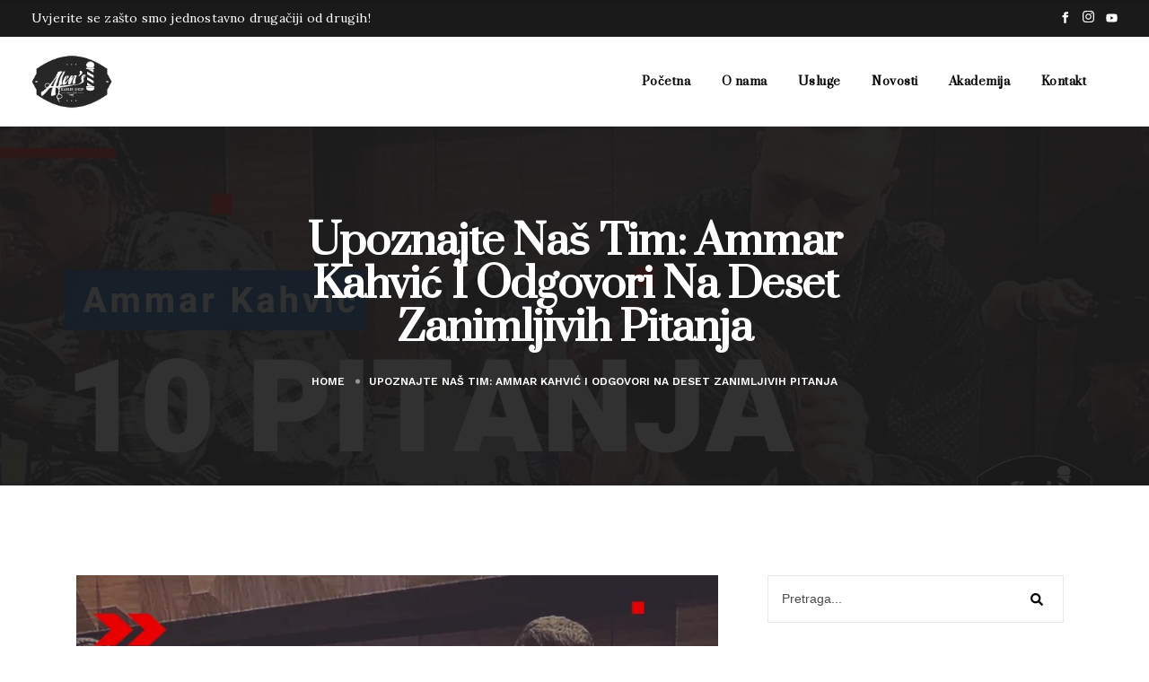

--- FILE ---
content_type: text/html; charset=UTF-8
request_url: https://alensbarbershop.ba/upoznajte-nas-tim-ammar-kahvic-i-odgovori-na-deset-zanimljivih-pitanja/
body_size: 43641
content:
<!DOCTYPE html>
<html lang="hr">
<head>
	<meta charset="UTF-8">
	<meta http-equiv="X-UA-Compatible" content="IE=edge">
	<meta name="viewport" content="width=device-width, initial-scale=1, shrink-to-fit=no">
	<meta name="mobile-web-app-capable" content="yes">
	<meta name="apple-mobile-web-app-capable" content="yes">
	<meta name="apple-mobile-web-app-title" content="Alen&#039;s Barbershop - ">
	<link rel="profile" href="//gmpg.org/xfn/11">
		<script>(function(html){html.className = html.className.replace(/\bno-js\b/,'js')})(document.documentElement);</script>
<meta name='robots' content='index, follow, max-image-preview:large, max-snippet:-1, max-video-preview:-1' />

	<!-- This site is optimized with the Yoast SEO plugin v25.7 - https://yoast.com/wordpress/plugins/seo/ -->
	<title>Upoznajte naš tim: Ammar Kahvić i odgovori na deset zanimljivih pitanja -</title>
<link data-rocket-preload as="style" href="https://fonts.googleapis.com/css?family=Prata%3A400%7CWork%20Sans%3A400%2C600%7CLora%3A400&#038;subset=latin%2Clatin-ext&#038;display=swap" rel="preload">
<link href="https://fonts.googleapis.com/css?family=Prata%3A400%7CWork%20Sans%3A400%2C600%7CLora%3A400&#038;subset=latin%2Clatin-ext&#038;display=swap" media="print" onload="this.media=&#039;all&#039;" rel="stylesheet">
<noscript><link rel="stylesheet" href="https://fonts.googleapis.com/css?family=Prata%3A400%7CWork%20Sans%3A400%2C600%7CLora%3A400&#038;subset=latin%2Clatin-ext&#038;display=swap"></noscript>
	<link rel="canonical" href="https://alensbarbershop.ba/upoznajte-nas-tim-ammar-kahvic-i-odgovori-na-deset-zanimljivih-pitanja/" />
	<meta property="og:locale" content="hr_HR" />
	<meta property="og:type" content="article" />
	<meta property="og:title" content="Upoznajte naš tim: Ammar Kahvić i odgovori na deset zanimljivih pitanja -" />
	<meta property="og:description" content="Ammar Kahvić rođen je 31. jula 2004. godine. Srednju frizersku školu završio je u Sarajevu (Hadžići), a dio je Alen&#8217;s Barbershop tima od 2019. Kao muški frizer prepoznatljivo je lice našeg salona II na Kovačićima (Grbavica). Ovo su pitanja i odgovori kroz koje želimo opisati neke zanimljive strane frizerskog posla i izbliza portretirati naše frizere." />
	<meta property="og:url" content="https://alensbarbershop.ba/upoznajte-nas-tim-ammar-kahvic-i-odgovori-na-deset-zanimljivih-pitanja/" />
	<meta property="og:site_name" content="Alen&#039;s Barbershop" />
	<meta property="article:published_time" content="2023-02-07T11:43:03+00:00" />
	<meta property="og:image" content="https://alensbarbershop.ba/wp-content/uploads/2023/02/10-pitanja-ammmar.png" />
	<meta property="og:image:width" content="1280" />
	<meta property="og:image:height" content="720" />
	<meta property="og:image:type" content="image/png" />
	<meta name="author" content="ajdin" />
	<meta name="twitter:card" content="summary_large_image" />
	<meta name="twitter:label1" content="Napisao/la" />
	<meta name="twitter:data1" content="ajdin" />
	<meta name="twitter:label2" content="Procijenjeno vrijeme čitanja" />
	<meta name="twitter:data2" content="4 minute" />
	<script type="application/ld+json" class="yoast-schema-graph">{"@context":"https://schema.org","@graph":[{"@type":"Article","@id":"https://alensbarbershop.ba/upoznajte-nas-tim-ammar-kahvic-i-odgovori-na-deset-zanimljivih-pitanja/#article","isPartOf":{"@id":"https://alensbarbershop.ba/upoznajte-nas-tim-ammar-kahvic-i-odgovori-na-deset-zanimljivih-pitanja/"},"author":{"name":"ajdin","@id":"https://alensbarbershop.ba/#/schema/person/6f613db9f0e04562c9618749a9c612f2"},"headline":"Upoznajte naš tim: Ammar Kahvić i odgovori na deset zanimljivih pitanja","datePublished":"2023-02-07T11:43:03+00:00","mainEntityOfPage":{"@id":"https://alensbarbershop.ba/upoznajte-nas-tim-ammar-kahvic-i-odgovori-na-deset-zanimljivih-pitanja/"},"wordCount":731,"publisher":{"@id":"https://alensbarbershop.ba/#organization"},"image":{"@id":"https://alensbarbershop.ba/upoznajte-nas-tim-ammar-kahvic-i-odgovori-na-deset-zanimljivih-pitanja/#primaryimage"},"thumbnailUrl":"https://alensbarbershop.ba/wp-content/uploads/2023/02/10-pitanja-ammmar.png","keywords":["Alen&#039;s Barbershop","Ammar Kahvić","Barberi","Frizeri"],"articleSection":["Hair"],"inLanguage":"hr"},{"@type":"WebPage","@id":"https://alensbarbershop.ba/upoznajte-nas-tim-ammar-kahvic-i-odgovori-na-deset-zanimljivih-pitanja/","url":"https://alensbarbershop.ba/upoznajte-nas-tim-ammar-kahvic-i-odgovori-na-deset-zanimljivih-pitanja/","name":"Upoznajte naš tim: Ammar Kahvić i odgovori na deset zanimljivih pitanja -","isPartOf":{"@id":"https://alensbarbershop.ba/#website"},"primaryImageOfPage":{"@id":"https://alensbarbershop.ba/upoznajte-nas-tim-ammar-kahvic-i-odgovori-na-deset-zanimljivih-pitanja/#primaryimage"},"image":{"@id":"https://alensbarbershop.ba/upoznajte-nas-tim-ammar-kahvic-i-odgovori-na-deset-zanimljivih-pitanja/#primaryimage"},"thumbnailUrl":"https://alensbarbershop.ba/wp-content/uploads/2023/02/10-pitanja-ammmar.png","datePublished":"2023-02-07T11:43:03+00:00","breadcrumb":{"@id":"https://alensbarbershop.ba/upoznajte-nas-tim-ammar-kahvic-i-odgovori-na-deset-zanimljivih-pitanja/#breadcrumb"},"inLanguage":"hr","potentialAction":[{"@type":"ReadAction","target":["https://alensbarbershop.ba/upoznajte-nas-tim-ammar-kahvic-i-odgovori-na-deset-zanimljivih-pitanja/"]}]},{"@type":"ImageObject","inLanguage":"hr","@id":"https://alensbarbershop.ba/upoznajte-nas-tim-ammar-kahvic-i-odgovori-na-deset-zanimljivih-pitanja/#primaryimage","url":"https://alensbarbershop.ba/wp-content/uploads/2023/02/10-pitanja-ammmar.png","contentUrl":"https://alensbarbershop.ba/wp-content/uploads/2023/02/10-pitanja-ammmar.png","width":1280,"height":720},{"@type":"BreadcrumbList","@id":"https://alensbarbershop.ba/upoznajte-nas-tim-ammar-kahvic-i-odgovori-na-deset-zanimljivih-pitanja/#breadcrumb","itemListElement":[{"@type":"ListItem","position":1,"name":"Početna stranica","item":"https://alensbarbershop.ba/"},{"@type":"ListItem","position":2,"name":"Novosti","item":"https://alensbarbershop.ba/novosti/"},{"@type":"ListItem","position":3,"name":"Upoznajte naš tim: Ammar Kahvić i odgovori na deset zanimljivih pitanja"}]},{"@type":"WebSite","@id":"https://alensbarbershop.ba/#website","url":"https://alensbarbershop.ba/","name":"Alen&#039;s Barbershop","description":"","publisher":{"@id":"https://alensbarbershop.ba/#organization"},"potentialAction":[{"@type":"SearchAction","target":{"@type":"EntryPoint","urlTemplate":"https://alensbarbershop.ba/?s={search_term_string}"},"query-input":{"@type":"PropertyValueSpecification","valueRequired":true,"valueName":"search_term_string"}}],"inLanguage":"hr"},{"@type":"Organization","@id":"https://alensbarbershop.ba/#organization","name":"Alen&#039;s Barbershop","url":"https://alensbarbershop.ba/","logo":{"@type":"ImageObject","inLanguage":"hr","@id":"https://alensbarbershop.ba/#/schema/logo/image/","url":"https://alensbarbershop.ba/wp-content/uploads/2023/10/alen_favicon-1-e1619735312691.png","contentUrl":"https://alensbarbershop.ba/wp-content/uploads/2023/10/alen_favicon-1-e1619735312691.png","width":256,"height":256,"caption":"Alen&#039;s Barbershop"},"image":{"@id":"https://alensbarbershop.ba/#/schema/logo/image/"}},{"@type":"Person","@id":"https://alensbarbershop.ba/#/schema/person/6f613db9f0e04562c9618749a9c612f2","name":"ajdin","image":{"@type":"ImageObject","inLanguage":"hr","@id":"https://alensbarbershop.ba/#/schema/person/image/","url":"https://secure.gravatar.com/avatar/3d3a0e83c318a153b89676421176b002dc162d17a9f3c741586eda09367cda2f?s=96&d=mm&r=g","contentUrl":"https://secure.gravatar.com/avatar/3d3a0e83c318a153b89676421176b002dc162d17a9f3c741586eda09367cda2f?s=96&d=mm&r=g","caption":"ajdin"},"url":"https://alensbarbershop.ba/author/ajdin/"}]}</script>
	<!-- / Yoast SEO plugin. -->


<link rel='dns-prefetch' href='//www.googletagmanager.com' />
<link rel='dns-prefetch' href='//fonts.googleapis.com' />
<link href='https://fonts.gstatic.com' crossorigin rel='preconnect' />
<link rel="alternate" type="application/rss+xml" title="Alen&#039;s Barbershop &raquo; Kanal" href="https://alensbarbershop.ba/feed/" />
<link rel="alternate" title="oEmbed (JSON)" type="application/json+oembed" href="https://alensbarbershop.ba/wp-json/oembed/1.0/embed?url=https%3A%2F%2Falensbarbershop.ba%2Fupoznajte-nas-tim-ammar-kahvic-i-odgovori-na-deset-zanimljivih-pitanja%2F" />
<link rel="alternate" title="oEmbed (XML)" type="text/xml+oembed" href="https://alensbarbershop.ba/wp-json/oembed/1.0/embed?url=https%3A%2F%2Falensbarbershop.ba%2Fupoznajte-nas-tim-ammar-kahvic-i-odgovori-na-deset-zanimljivih-pitanja%2F&#038;format=xml" />
<style id='wp-img-auto-sizes-contain-inline-css'>
img:is([sizes=auto i],[sizes^="auto," i]){contain-intrinsic-size:3000px 1500px}
/*# sourceURL=wp-img-auto-sizes-contain-inline-css */
</style>
<style id='wp-emoji-styles-inline-css'>

	img.wp-smiley, img.emoji {
		display: inline !important;
		border: none !important;
		box-shadow: none !important;
		height: 1em !important;
		width: 1em !important;
		margin: 0 0.07em !important;
		vertical-align: -0.1em !important;
		background: none !important;
		padding: 0 !important;
	}
/*# sourceURL=wp-emoji-styles-inline-css */
</style>
<link rel='stylesheet' id='wp-block-library-css' href='https://alensbarbershop.ba/wp-includes/css/dist/block-library/style.min.css?ver=6.9' media='all' />
<style id='global-styles-inline-css'>
:root{--wp--preset--aspect-ratio--square: 1;--wp--preset--aspect-ratio--4-3: 4/3;--wp--preset--aspect-ratio--3-4: 3/4;--wp--preset--aspect-ratio--3-2: 3/2;--wp--preset--aspect-ratio--2-3: 2/3;--wp--preset--aspect-ratio--16-9: 16/9;--wp--preset--aspect-ratio--9-16: 9/16;--wp--preset--color--black: #000000;--wp--preset--color--cyan-bluish-gray: #abb8c3;--wp--preset--color--white: #FFF;--wp--preset--color--pale-pink: #f78da7;--wp--preset--color--vivid-red: #cf2e2e;--wp--preset--color--luminous-vivid-orange: #ff6900;--wp--preset--color--luminous-vivid-amber: #fcb900;--wp--preset--color--light-green-cyan: #7bdcb5;--wp--preset--color--vivid-green-cyan: #00d084;--wp--preset--color--pale-cyan-blue: #8ed1fc;--wp--preset--color--vivid-cyan-blue: #0693e3;--wp--preset--color--vivid-purple: #9b51e0;--wp--preset--color--primary: ;--wp--preset--color--dark-gray: #0a0c19;--wp--preset--color--light-gray: #777;--wp--preset--gradient--vivid-cyan-blue-to-vivid-purple: linear-gradient(135deg,rgb(6,147,227) 0%,rgb(155,81,224) 100%);--wp--preset--gradient--light-green-cyan-to-vivid-green-cyan: linear-gradient(135deg,rgb(122,220,180) 0%,rgb(0,208,130) 100%);--wp--preset--gradient--luminous-vivid-amber-to-luminous-vivid-orange: linear-gradient(135deg,rgb(252,185,0) 0%,rgb(255,105,0) 100%);--wp--preset--gradient--luminous-vivid-orange-to-vivid-red: linear-gradient(135deg,rgb(255,105,0) 0%,rgb(207,46,46) 100%);--wp--preset--gradient--very-light-gray-to-cyan-bluish-gray: linear-gradient(135deg,rgb(238,238,238) 0%,rgb(169,184,195) 100%);--wp--preset--gradient--cool-to-warm-spectrum: linear-gradient(135deg,rgb(74,234,220) 0%,rgb(151,120,209) 20%,rgb(207,42,186) 40%,rgb(238,44,130) 60%,rgb(251,105,98) 80%,rgb(254,248,76) 100%);--wp--preset--gradient--blush-light-purple: linear-gradient(135deg,rgb(255,206,236) 0%,rgb(152,150,240) 100%);--wp--preset--gradient--blush-bordeaux: linear-gradient(135deg,rgb(254,205,165) 0%,rgb(254,45,45) 50%,rgb(107,0,62) 100%);--wp--preset--gradient--luminous-dusk: linear-gradient(135deg,rgb(255,203,112) 0%,rgb(199,81,192) 50%,rgb(65,88,208) 100%);--wp--preset--gradient--pale-ocean: linear-gradient(135deg,rgb(255,245,203) 0%,rgb(182,227,212) 50%,rgb(51,167,181) 100%);--wp--preset--gradient--electric-grass: linear-gradient(135deg,rgb(202,248,128) 0%,rgb(113,206,126) 100%);--wp--preset--gradient--midnight: linear-gradient(135deg,rgb(2,3,129) 0%,rgb(40,116,252) 100%);--wp--preset--font-size--small: 12px;--wp--preset--font-size--medium: 20px;--wp--preset--font-size--large: 25px;--wp--preset--font-size--x-large: 42px;--wp--preset--font-size--normal: 14px;--wp--preset--font-size--huge: 55px;--wp--preset--spacing--20: 0.44rem;--wp--preset--spacing--30: 0.67rem;--wp--preset--spacing--40: 1rem;--wp--preset--spacing--50: 1.5rem;--wp--preset--spacing--60: 2.25rem;--wp--preset--spacing--70: 3.38rem;--wp--preset--spacing--80: 5.06rem;--wp--preset--shadow--natural: 6px 6px 9px rgba(0, 0, 0, 0.2);--wp--preset--shadow--deep: 12px 12px 50px rgba(0, 0, 0, 0.4);--wp--preset--shadow--sharp: 6px 6px 0px rgba(0, 0, 0, 0.2);--wp--preset--shadow--outlined: 6px 6px 0px -3px rgb(255, 255, 255), 6px 6px rgb(0, 0, 0);--wp--preset--shadow--crisp: 6px 6px 0px rgb(0, 0, 0);}:where(.is-layout-flex){gap: 0.5em;}:where(.is-layout-grid){gap: 0.5em;}body .is-layout-flex{display: flex;}.is-layout-flex{flex-wrap: wrap;align-items: center;}.is-layout-flex > :is(*, div){margin: 0;}body .is-layout-grid{display: grid;}.is-layout-grid > :is(*, div){margin: 0;}:where(.wp-block-columns.is-layout-flex){gap: 2em;}:where(.wp-block-columns.is-layout-grid){gap: 2em;}:where(.wp-block-post-template.is-layout-flex){gap: 1.25em;}:where(.wp-block-post-template.is-layout-grid){gap: 1.25em;}.has-black-color{color: var(--wp--preset--color--black) !important;}.has-cyan-bluish-gray-color{color: var(--wp--preset--color--cyan-bluish-gray) !important;}.has-white-color{color: var(--wp--preset--color--white) !important;}.has-pale-pink-color{color: var(--wp--preset--color--pale-pink) !important;}.has-vivid-red-color{color: var(--wp--preset--color--vivid-red) !important;}.has-luminous-vivid-orange-color{color: var(--wp--preset--color--luminous-vivid-orange) !important;}.has-luminous-vivid-amber-color{color: var(--wp--preset--color--luminous-vivid-amber) !important;}.has-light-green-cyan-color{color: var(--wp--preset--color--light-green-cyan) !important;}.has-vivid-green-cyan-color{color: var(--wp--preset--color--vivid-green-cyan) !important;}.has-pale-cyan-blue-color{color: var(--wp--preset--color--pale-cyan-blue) !important;}.has-vivid-cyan-blue-color{color: var(--wp--preset--color--vivid-cyan-blue) !important;}.has-vivid-purple-color{color: var(--wp--preset--color--vivid-purple) !important;}.has-black-background-color{background-color: var(--wp--preset--color--black) !important;}.has-cyan-bluish-gray-background-color{background-color: var(--wp--preset--color--cyan-bluish-gray) !important;}.has-white-background-color{background-color: var(--wp--preset--color--white) !important;}.has-pale-pink-background-color{background-color: var(--wp--preset--color--pale-pink) !important;}.has-vivid-red-background-color{background-color: var(--wp--preset--color--vivid-red) !important;}.has-luminous-vivid-orange-background-color{background-color: var(--wp--preset--color--luminous-vivid-orange) !important;}.has-luminous-vivid-amber-background-color{background-color: var(--wp--preset--color--luminous-vivid-amber) !important;}.has-light-green-cyan-background-color{background-color: var(--wp--preset--color--light-green-cyan) !important;}.has-vivid-green-cyan-background-color{background-color: var(--wp--preset--color--vivid-green-cyan) !important;}.has-pale-cyan-blue-background-color{background-color: var(--wp--preset--color--pale-cyan-blue) !important;}.has-vivid-cyan-blue-background-color{background-color: var(--wp--preset--color--vivid-cyan-blue) !important;}.has-vivid-purple-background-color{background-color: var(--wp--preset--color--vivid-purple) !important;}.has-black-border-color{border-color: var(--wp--preset--color--black) !important;}.has-cyan-bluish-gray-border-color{border-color: var(--wp--preset--color--cyan-bluish-gray) !important;}.has-white-border-color{border-color: var(--wp--preset--color--white) !important;}.has-pale-pink-border-color{border-color: var(--wp--preset--color--pale-pink) !important;}.has-vivid-red-border-color{border-color: var(--wp--preset--color--vivid-red) !important;}.has-luminous-vivid-orange-border-color{border-color: var(--wp--preset--color--luminous-vivid-orange) !important;}.has-luminous-vivid-amber-border-color{border-color: var(--wp--preset--color--luminous-vivid-amber) !important;}.has-light-green-cyan-border-color{border-color: var(--wp--preset--color--light-green-cyan) !important;}.has-vivid-green-cyan-border-color{border-color: var(--wp--preset--color--vivid-green-cyan) !important;}.has-pale-cyan-blue-border-color{border-color: var(--wp--preset--color--pale-cyan-blue) !important;}.has-vivid-cyan-blue-border-color{border-color: var(--wp--preset--color--vivid-cyan-blue) !important;}.has-vivid-purple-border-color{border-color: var(--wp--preset--color--vivid-purple) !important;}.has-vivid-cyan-blue-to-vivid-purple-gradient-background{background: var(--wp--preset--gradient--vivid-cyan-blue-to-vivid-purple) !important;}.has-light-green-cyan-to-vivid-green-cyan-gradient-background{background: var(--wp--preset--gradient--light-green-cyan-to-vivid-green-cyan) !important;}.has-luminous-vivid-amber-to-luminous-vivid-orange-gradient-background{background: var(--wp--preset--gradient--luminous-vivid-amber-to-luminous-vivid-orange) !important;}.has-luminous-vivid-orange-to-vivid-red-gradient-background{background: var(--wp--preset--gradient--luminous-vivid-orange-to-vivid-red) !important;}.has-very-light-gray-to-cyan-bluish-gray-gradient-background{background: var(--wp--preset--gradient--very-light-gray-to-cyan-bluish-gray) !important;}.has-cool-to-warm-spectrum-gradient-background{background: var(--wp--preset--gradient--cool-to-warm-spectrum) !important;}.has-blush-light-purple-gradient-background{background: var(--wp--preset--gradient--blush-light-purple) !important;}.has-blush-bordeaux-gradient-background{background: var(--wp--preset--gradient--blush-bordeaux) !important;}.has-luminous-dusk-gradient-background{background: var(--wp--preset--gradient--luminous-dusk) !important;}.has-pale-ocean-gradient-background{background: var(--wp--preset--gradient--pale-ocean) !important;}.has-electric-grass-gradient-background{background: var(--wp--preset--gradient--electric-grass) !important;}.has-midnight-gradient-background{background: var(--wp--preset--gradient--midnight) !important;}.has-small-font-size{font-size: var(--wp--preset--font-size--small) !important;}.has-medium-font-size{font-size: var(--wp--preset--font-size--medium) !important;}.has-large-font-size{font-size: var(--wp--preset--font-size--large) !important;}.has-x-large-font-size{font-size: var(--wp--preset--font-size--x-large) !important;}
/*# sourceURL=global-styles-inline-css */
</style>

<style id='classic-theme-styles-inline-css'>
/*! This file is auto-generated */
.wp-block-button__link{color:#fff;background-color:#32373c;border-radius:9999px;box-shadow:none;text-decoration:none;padding:calc(.667em + 2px) calc(1.333em + 2px);font-size:1.125em}.wp-block-file__button{background:#32373c;color:#fff;text-decoration:none}
/*# sourceURL=/wp-includes/css/classic-themes.min.css */
</style>
<link rel='stylesheet' id='owl-carousel-css' href='https://alensbarbershop.ba/wp-content/plugins/sentobar-toolkit/assets/css/owl.carousel.min.css?ver=6.9' media='all' />
<link data-minify="1" rel='stylesheet' id='nivo-slider-css' href='https://alensbarbershop.ba/wp-content/cache/min/1/wp-content/plugins/sentobar-toolkit/assets/css/nivo-slider.css?ver=1769529554' media='all' />
<link rel='stylesheet' id='cssanimation-css' href='https://alensbarbershop.ba/wp-content/plugins/sentobar-toolkit/assets/css/cssanimation.min.css?ver=6.9' media='all' />
<link data-minify="1" rel='stylesheet' id='venobox-css' href='https://alensbarbershop.ba/wp-content/cache/min/1/wp-content/plugins/sentobar-toolkit/assets/css/venobox.css?ver=1769529554' media='all' />
<link data-minify="1" rel='stylesheet' id='sentobar-toolkit-main-css' href='https://alensbarbershop.ba/wp-content/cache/min/1/wp-content/plugins/sentobar-toolkit/assets/css/plugin-toolkit.css?ver=1769529554' media='all' />
<link rel='stylesheet' id='parent-style-css' href='https://alensbarbershop.ba/wp-content/themes/sentobar/style.css?ver=2.0.3' media='all' />

<link rel='stylesheet' id='bootstrap-css' href='https://alensbarbershop.ba/wp-content/themes/sentobar/assets/css/bootstrap.min.css?ver=4.4.1' media='all' />
<link rel='stylesheet' id='sentobar-default-css' href='https://alensbarbershop.ba/wp-content/themes/sentobar/assets/css/default-styles.min.css?ver=1744326696' media='all' />
<link rel='stylesheet' id='sentobar-wp-blocks-css' href='https://alensbarbershop.ba/wp-content/themes/sentobar/assets/css/wp-blocks.min.css?ver=1744326697' media='all' />
<link rel='stylesheet' id='sentobar-main-css' href='https://alensbarbershop.ba/wp-content/themes/sentobar/assets/css/main.min.css?ver=1744326696' media='all' />
<link rel='stylesheet' id='sentobar-stylesheet-css' href='https://alensbarbershop.ba/wp-content/themes/sentobar-child/style.css?ver=6.9' media='all' />
<style id='sentobar-stylesheet-inline-css'>

                .loader-circle{ box-shadow: inset 0 0 0 1px rgba(194,166,166, 0.2); }
                .loader-line-mask .loader-line{ box-shadow: inset 0 0 0 1px rgba(194,166,166, 0.7); }
            
/*# sourceURL=sentobar-stylesheet-inline-css */
</style>
<link data-minify="1" rel='stylesheet' id='sentobar-core-main-css' href='https://alensbarbershop.ba/wp-content/cache/min/1/wp-content/plugins/sentobar-core/assets/css/sentobar-core.css?ver=1769529555' media='all' />
<link rel='stylesheet' id='wp-block-paragraph-css' href='https://alensbarbershop.ba/wp-includes/blocks/paragraph/style.min.css?ver=6.9' media='all' />
<script src="https://alensbarbershop.ba/wp-includes/js/jquery/jquery.min.js?ver=3.7.1" id="jquery-core-js"></script>
<script src="https://alensbarbershop.ba/wp-includes/js/jquery/jquery-migrate.min.js?ver=3.4.1" id="jquery-migrate-js"></script>
<script data-minify="1" src="https://alensbarbershop.ba/wp-content/cache/min/1/wp-content/plugins/sentobar-toolkit/assets/js/jquery.nivo.slider.pack.js?ver=1769529541" id="nivo-slider-js"></script>
<script src="https://alensbarbershop.ba/wp-content/plugins/sentobar-toolkit/assets/js/wow.min.js?ver=1.3.0" id="wow-js-js"></script>
<script src="https://alensbarbershop.ba/wp-content/plugins/sentobar-toolkit/assets/js/letteranimation.min.js?ver=1.0.0" id="letter-animation-js"></script>
<script src="https://alensbarbershop.ba/wp-content/plugins/sentobar-core/assets/js/owl.carousel.min.js?ver=2.2.1" id="owl-carousel-js"></script>
<script src="https://alensbarbershop.ba/wp-content/plugins/sentobar-core/assets/js/wow.min.js?ver=1.3.0" id="wow-js"></script>

<!-- Google tag (gtag.js) snippet added by Site Kit -->
<!-- Google Analytics snippet added by Site Kit -->
<script src="https://www.googletagmanager.com/gtag/js?id=GT-NNQRJCP" id="google_gtagjs-js" async></script>
<script id="google_gtagjs-js-after">
window.dataLayer = window.dataLayer || [];function gtag(){dataLayer.push(arguments);}
gtag("set","linker",{"domains":["alensbarbershop.ba"]});
gtag("js", new Date());
gtag("set", "developer_id.dZTNiMT", true);
gtag("config", "GT-NNQRJCP");
//# sourceURL=google_gtagjs-js-after
</script>
<link rel="https://api.w.org/" href="https://alensbarbershop.ba/wp-json/" /><link rel="alternate" title="JSON" type="application/json" href="https://alensbarbershop.ba/wp-json/wp/v2/posts/988861" /><link rel="EditURI" type="application/rsd+xml" title="RSD" href="https://alensbarbershop.ba/xmlrpc.php?rsd" />
<meta name="generator" content="WordPress 6.9" />
<link rel='shortlink' href='https://alensbarbershop.ba/?p=988861' />
<meta name="generator" content="Site Kit by Google 1.171.0" /><meta name="generator" content="Elementor 3.31.2; features: additional_custom_breakpoints, e_element_cache; settings: css_print_method-external, google_font-enabled, font_display-swap">
			<style>
				.e-con.e-parent:nth-of-type(n+4):not(.e-lazyloaded):not(.e-no-lazyload),
				.e-con.e-parent:nth-of-type(n+4):not(.e-lazyloaded):not(.e-no-lazyload) * {
					background-image: none !important;
				}
				@media screen and (max-height: 1024px) {
					.e-con.e-parent:nth-of-type(n+3):not(.e-lazyloaded):not(.e-no-lazyload),
					.e-con.e-parent:nth-of-type(n+3):not(.e-lazyloaded):not(.e-no-lazyload) * {
						background-image: none !important;
					}
				}
				@media screen and (max-height: 640px) {
					.e-con.e-parent:nth-of-type(n+2):not(.e-lazyloaded):not(.e-no-lazyload),
					.e-con.e-parent:nth-of-type(n+2):not(.e-lazyloaded):not(.e-no-lazyload) * {
						background-image: none !important;
					}
				}
			</style>
			<style type="text/css">.scrollup-progress-wrap{color:#c2a674}.scrollup-progress-wrap:hover{color:#c2a674}.scrollup-progress-wrap{border-color:rgba(194, 165, 116,0.5);}.scrollup-progress-wrap svg.progress-circle path{stroke:#c2a674;}#preloader{background-color:#1a1a1a;}#preloader .loader svg{fill:#c2a674;}.loader .spinner{background-color:#c2a674;}.header .header-logo img, .sticky-header .header-logo img{max-width:100%;}.footer-1.footer-widget-section .footer-pattern{opacity:0.5 ;}.footer-2 .footer-bg{opacity:0.5 ;}.footer-3.footer-widget-section .footer-bg{opacity:0.5 ;}</style><link rel="icon" href="https://alensbarbershop.ba/wp-content/uploads/2023/10/alen_favicon-1-e1619735312691-120x120.png" sizes="32x32" />
<link rel="icon" href="https://alensbarbershop.ba/wp-content/uploads/2023/10/alen_favicon-1-e1619735312691.png" sizes="192x192" />
<link rel="apple-touch-icon" href="https://alensbarbershop.ba/wp-content/uploads/2023/10/alen_favicon-1-e1619735312691.png" />
<meta name="msapplication-TileImage" content="https://alensbarbershop.ba/wp-content/uploads/2023/10/alen_favicon-1-e1619735312691.png" />
		<style id="wp-custom-css">
			.header .header-logo img, .sticky-header .header-logo img{max-width: 60%!important}

.blog .page-header{ 
background-image: url(https://alensbarbershop.ba/wp-content/uploads/2023/11/novosti-top.jpg)!important;
}		</style>
		<meta name="generator" content="AccelerateWP 3.19.0.1-1.1-27" data-wpr-features="wpr_minify_js wpr_minify_css wpr_desktop" /></head>

<body class="wp-singular post-template-default single single-post postid-988861 single-format-standard wp-custom-logo wp-embed-responsive wp-theme-sentobar wp-child-theme-sentobar-child sentobar header-1 custom-cursor-disable elementor-default elementor-kit-9">

<div data-rocket-location-hash="9137c0eee42c796e63ee4b6901b72c7e" class="hfeed site" id="page">

		<div data-rocket-location-hash="cfd49819f64a034c96f10a538711ca22" id="preloader">
        
            <div data-rocket-location-hash="0a34063daabd5e04be1bf283b94f289e" class="loader">
                                                            <img src="https://alensbarbershop.ba/wp-content/uploads/2023/10/alen_favicon-1-e1619735312691.png" alt="Loading...">
                                                </div>
	        
	    </div><!-- Preloader -->
			<!-- ******************* The Navbar Area ******************* -->
<header data-rocket-location-hash="ba00e0d462792237fe02da3fd0c9d359" class="header header-one">
<div data-rocket-location-hash="e2d23a75bbbf7940f69e982652a87f01" class="top-header-one top-bar">
    <div class="container-fluid">
        <div class="top-bar-inner">
                    <div class="top-left">
                <ul>
                <li>Uvjerite se zašto smo jednostavno drugačiji od drugih!<a href="tel:"></a></li>                </ul>
            </div>
                                    <div class="top-right">
                <ul class="top-social">
                    <li><a href="https://www.facebook.com/alensbarbershop.sarajevo" target="_blank"><svg xmlns="http://www.w3.org/2000/svg" viewBox="0 0 24 24"><path d="M18.77 7.46H14.5v-1.9c0-.9.6-1.1 1-1.1h3V.5h-4.33C10.24.5 9.5 3.44 9.5 5.32v2.15h-3v4h3v12h5v-12h3.85l.42-4z" /></svg></a></li><li><a href="https://www.instagram.com/alensbarbershop/" target="_blank"><svg xmlns="http://www.w3.org/2000/svg" viewBox="0 0 448 512"><path fill="currentColor" d="M224.1 141c-63.6 0-114.9 51.3-114.9 114.9s51.3 114.9 114.9 114.9S339 319.5 339 255.9 287.7 141 224.1 141zm0 189.6c-41.1 0-74.7-33.5-74.7-74.7s33.5-74.7 74.7-74.7 74.7 33.5 74.7 74.7-33.6 74.7-74.7 74.7zm146.4-194.3c0 14.9-12 26.8-26.8 26.8-14.9 0-26.8-12-26.8-26.8s12-26.8 26.8-26.8 26.8 12 26.8 26.8zm76.1 27.2c-1.7-35.9-9.9-67.7-36.2-93.9-26.2-26.2-58-34.4-93.9-36.2-37-2.1-147.9-2.1-184.9 0-35.8 1.7-67.6 9.9-93.9 36.1s-34.4 58-36.2 93.9c-2.1 37-2.1 147.9 0 184.9 1.7 35.9 9.9 67.7 36.2 93.9s58 34.4 93.9 36.2c37 2.1 147.9 2.1 184.9 0 35.9-1.7 67.7-9.9 93.9-36.2 26.2-26.2 34.4-58 36.2-93.9 2.1-37 2.1-147.8 0-184.8zM398.8 388c-7.8 19.6-22.9 34.7-42.6 42.6-29.5 11.7-99.5 9-132.1 9s-102.7 2.6-132.1-9c-19.6-7.8-34.7-22.9-42.6-42.6-11.7-29.5-9-99.5-9-132.1s-2.6-102.7 9-132.1c7.8-19.6 22.9-34.7 42.6-42.6 29.5-11.7 99.5-9 132.1-9s102.7-2.6 132.1 9c19.6 7.8 34.7 22.9 42.6 42.6 11.7 29.5 9 99.5 9 132.1s2.7 102.7-9 132.1z"></path></svg></a></li><li><a href="https://www.youtube.com/channel/UCq3L-J_Yq-e0OTp3kwE0wzQ" target="_blank"><svg xmlns="http://www.w3.org/2000/svg" viewBox="0 0 576 512"><path fill="currentColor" d="M549.655 124.083c-6.281-23.65-24.787-42.276-48.284-48.597C458.781 64 288 64 288 64S117.22 64 74.629 75.486c-23.497 6.322-42.003 24.947-48.284 48.597-11.412 42.867-11.412 132.305-11.412 132.305s0 89.438 11.412 132.305c6.281 23.65 24.787 41.5 48.284 47.821C117.22 448 288 448 288 448s170.78 0 213.371-11.486c23.497-6.321 42.003-24.171 48.284-47.821 11.412-42.867 11.412-132.305 11.412-132.305s0-89.438-11.412-132.305zm-317.51 213.508V175.185l142.739 81.205-142.739 81.201z"></path></svg></a></li>                </ul>
            </div>
                    </div>
    </div>
</div><!-- /.top-header-one -->    <div data-rocket-location-hash="feb50d76bdf52cc7d5a60b97e19371f1" class="primary-header-one primary-header">
        <div class="container-fluid">
            <div class="primary-header-inner">
                <div class="header-logo">
                    <a href="https://alensbarbershop.ba/">
                    <img src="https://alensbarbershop.ba/wp-content/uploads/2023/10/alen_favicon-1-e1619735312691.png" alt="Alen&#039;s Barbershop"/>                    </a>
                </div><!-- /.header-logo -->
                <div class="header-menu-wrap">
                <ul id="menu-main-menu" class="dl-menu"><li id="menu-item-1108" class="menu-item menu-item-type-post_type menu-item-object-page menu-item-home menu-item-1108"><a href="https://alensbarbershop.ba/">Početna</a></li>
<li id="menu-item-1112" class="menu-item menu-item-type-post_type menu-item-object-page menu-item-1112"><a href="https://alensbarbershop.ba/o-nama/">O nama</a></li>
<li id="menu-item-1117" class="menu-item menu-item-type-post_type menu-item-object-page menu-item-1117"><a href="https://alensbarbershop.ba/usluge/">Usluge</a></li>
<li id="menu-item-8259" class="menu-item menu-item-type-post_type menu-item-object-page current_page_parent menu-item-8259"><a href="https://alensbarbershop.ba/novosti/">Novosti</a></li>
<li id="menu-item-989513" class="menu-item menu-item-type-custom menu-item-object-custom menu-item-989513"><a href="https://edu.alensbarbershop.ba/">Akademija</a></li>
<li id="menu-item-1120" class="menu-item menu-item-type-post_type menu-item-object-page last-menu-item menu-item-1120"><a href="https://alensbarbershop.ba/kontakt/">Kontakt</a></li>
</ul>                </div><!-- /.header-menu-wrap -->
                <div class="header-right">
                                                                                                    <!-- Burger menu -->
                    <div class="mobile-menu-icon">
                        <div class="burger-menu">
                            <div class="line-menu line-half first-line"></div>
                            <div class="line-menu"></div>
                            <div class="line-menu line-half last-line"></div>
                        </div>
                    </div>
                                    </div><!-- /.header-right -->
            </div><!-- /.primary-header-one-inner -->
        </div>
    </div><!-- /.primary-header-one -->
</header><!-- /.header-one -->

<div data-rocket-location-hash="8cdac049f0841ac1ef7d04689c1ad0ae" class="page-header d-flex justify-content-center align-items-center" style="background-image: url(https://alensbarbershop.ba/wp-content/uploads/2023/02/10-pitanja-ammmar.png)">
	<div data-rocket-location-hash="e6eb6fcccd8ab4e0754c54f80a5d14c0" class="container">
		<div class="row">
			<div class="col-md-8 offset-md-2 text-center">
				<h1 class="page-title">Upoznajte naš tim: Ammar Kahvić i odgovori na deset zanimljivih pitanja</h1>
					<ol class="breadcrumb-wrap">
		<li><a href="https://alensbarbershop.ba/">Home</a></li>
                    <li class="active">Upoznajte naš tim: Ammar Kahvić i odgovori na deset zanimljivih pitanja </li>
        	</ol>
				</div>
		</div>
	</div>
</div><!-- /.page-header -->

<div data-rocket-location-hash="aa3b18ac50d280592bfdc7b94d4014fa" class="wrapper" id="single-wrapper">

	<div data-rocket-location-hash="a7661205b366be3d6aa23f6a7f178ba6" class="container" id="content" tabindex="-1">

		<div class="row">

			<!-- Do the left sidebar check -->
			<div class="col-lg-8 content-area" id="primary">
			<main class="site-main" id="main">

									<article class="blog-single post-988861 post type-post status-publish format-standard has-post-thumbnail hentry category-hair tag-alens-barbershop tag-ammar-kahvic tag-barberi tag-frizeri" id="post-988861">
    
    <div class="single-post-head">
    	<div class="single-post-thumb"><img width="750" height="450" src="https://alensbarbershop.ba/wp-content/uploads/2023/02/10-pitanja-ammmar-750x450.png" class="attachment-sentobar_750x450 size-sentobar_750x450 wp-post-image" alt="" decoding="async" /><div class="single-post-date"><span>velj</span><span>7</span></div></div>        <div class="single-post-meta-wrap">
			
        <ul class="post-meta">
                        <li class="author">
                <svg xmlns="http://www.w3.org/2000/svg" viewBox="0 0 448 512"><path fill="currentColor" d="M224 256c70.7 0 128-57.3 128-128S294.7 0 224 0 96 57.3 96 128s57.3 128 128 128zm89.6 32h-16.7c-22.2 10.2-46.9 16-72.9 16s-50.6-5.8-72.9-16h-16.7C60.2 288 0 348.2 0 422.4V464c0 26.5 21.5 48 48 48h352c26.5 0 48-21.5 48-48v-41.6c0-74.2-60.2-134.4-134.4-134.4z"></path></svg>                <a href="https://alensbarbershop.ba/author/ajdin/">ajdin</a>
            </li>
                                    <li class="category">
                <svg xmlns="http://www.w3.org/2000/svg" viewBox="0 0 512 512"><path fill="currentColor" d="M0 252.118V48C0 21.49 21.49 0 48 0h204.118a48 48 0 0 1 33.941 14.059l211.882 211.882c18.745 18.745 18.745 49.137 0 67.882L293.823 497.941c-18.745 18.745-49.137 18.745-67.882 0L14.059 286.059A48 48 0 0 1 0 252.118zM112 64c-26.51 0-48 21.49-48 48s21.49 48 48 48 48-21.49 48-48-21.49-48-48-48z"></path></svg><a href="https://alensbarbershop.ba/category/hair/" class="post-cat">Hair</a>            </li>
                                    <li class="comments">
                <svg xmlns="http://www.w3.org/2000/svg" viewBox="0 0 576 512"><path fill="currentColor" d="M416 192c0-88.4-93.1-160-208-160S0 103.6 0 192c0 34.3 14.1 65.9 38 92-13.4 30.2-35.5 54.2-35.8 54.5-2.2 2.3-2.8 5.7-1.5 8.7S4.8 352 8 352c36.6 0 66.9-12.3 88.7-25 32.2 15.7 70.3 25 111.3 25 114.9 0 208-71.6 208-160zm122 220c23.9-26 38-57.7 38-92 0-66.9-53.5-124.2-129.3-148.1.9 6.6 1.3 13.3 1.3 20.1 0 105.9-107.7 192-240 192-10.8 0-21.3-.8-31.7-1.9C207.8 439.6 281.8 480 368 480c41 0 79.1-9.2 111.3-25 21.8 12.7 52.1 25 88.7 25 3.2 0 6.1-1.9 7.3-4.8 1.3-2.9.7-6.3-1.5-8.7-.3-.3-22.4-24.2-35.8-54.5z"></path></svg><a href="https://alensbarbershop.ba/upoznajte-nas-tim-ammar-kahvic-i-odgovori-na-deset-zanimljivih-pitanja/#respond">No Comments</a>
            </li>
                                </ul>
                </div>
    </div><!-- /.single-post-head -->
		<div class="entry-content">
		
<p>Ammar Kahvić rođen je 31. jula 2004. godine. Srednju frizersku školu završio je u Sarajevu (Hadžići), a dio je Alen&#8217;s Barbershop tima od 2019. Kao muški frizer prepoznatljivo je lice našeg salona II na Kovačićima (Grbavica). Ovo su pitanja i odgovori kroz koje želimo opisati neke zanimljive strane frizerskog posla i izbliza portretirati naše frizere.</p>



<p><strong>1. Svako za sebe odabere vlastiti životni put. Neko već u ranoj mladosti mašta da postane kuhar ili pilot, a život ga odnese na sasvim drugu stranu, a nekome se za ono što je želio biti sudbina nakloni i cijelog života radi posao o kojem je kao dijete maštao. Šta je i kako tebe opredijelilo da postaneš frizer?</strong></p>



<p><strong>AMMAR:</strong> Želje koje sam imao kao mali nisu se odnosile na određeno zanimanje. Uvijek sam volio biti okružen ljudima i moj posao mi to sada pruža. Tako da sam zadovoljan što sam izabrao ovaj put. Najprijatniji razlog da budete berber je da pomognete muškarcima da izgledaju i osjećaju se najbolje. Imamo mogućnost da potpuno promijenimo kako se neko osjeća nakon našeg odrađenog posla i da nekome damo samopouzdanje.</p>



<p><strong>2. Frizerski posao kao i gotovo svaki drugi poziv ima svoje lijepe strane, ali ima i stvari koje ga ponekad učine nezahvalnim. Šta su za tebe dobre, a šta loše strane tvog posla? Ili, šta najviše cijeniš kod klijenata i kolega, a šta ti smeta?</strong></p>



<p><strong>AMMAR:</strong> Dobra strana mog posla je, kao što rekoh, to što volim biti okružen ljudima i moj posao mi to pruža. Mali broj poslova nudi priliku za upoznavanje i interakciju sa tako raznolikim ljudima.&nbsp;Mnogi frizeri stvaraju dobre kontakte i prijatelje od svojih klijenata. Loših strana kod posla koji voliš gotovo da i nema. Kod klijenata cijenim kada imaju poštovanja prema zakazanom terminu i pojave se na vrijeme, a kod kolega cijenim što svi svoj privatni život i probleme ostave na pragu našeg salona, a unutra se trudimo da svi stvaramo odličnu atmosferu.&nbsp;</p>



<p><strong>3. Frizerski posao pored šišanja podrazumijeva još niz drugih radnji i usluga spram klijenta. Ipak, šišanjem se pokazuje najviše ta frizerska kreativnost. Šta bi izdvojio od svih tehnika i disciplina u šišanju kao svoju specijalnost?</strong></p>



<p><strong>AMMAR:</strong> Fade. Danas je to popularan izgled koji muškarci traže. Samim tim na svakodnevnom nivou ošišam dosta klijenata na &#8220;taj fazon&#8221;, pa je to i postala moja&nbsp;specijalnost.</p>



<p><strong>4. Ima li neko ko je tvoj uzor u poslu, neki poznati frizerski maestro? Ili životni uzor koji nije iz svijeta frizerstva?</strong></p>



<p><strong>AMMAR:</strong> Uzor mi je moj mentor Armin Biber. Pomogao mi je da se specijaliziram toliko dobro da dođem do nivoa šišanja na kojem sam sad.&nbsp;</p>



<p><strong>5. Kakva je tvoja poruka mladim frizerima koji su tek na počecima ili djeci koja žele postati frizeri?</strong></p>



<p><strong>AMMAR:</strong> Sjećam se mog početka. Nisam imao iskustva, ali naučio sam dosta od svog mentora i kolega. Naravno, tu je i moja volja za timskim radom. Pa ako imaš volje i malo talenta možeš postati odličan frizer. Mi frizeri svaki dan učimo nešto novo prateći modne trendove, tako da novom iskustvu nikad kraja.</p>



<p><strong>6. Kad se završi radni dan, ostave makaze i mašinice stave na punjenje, s kim i gdje provodiš najviše slobodnog vremena? I koja je društvena mreža, aplikacija ili portal najprisutniji na tvom mobitelu?</strong></p>



<p><strong>AMMAR:</strong> Kad se mašinice stave na punjene onda kreće punjene mojih socijalnih baterija, bilo to sa porodicom, rodbinom ili prijateljima. Najkorištenija aplikacija je Instagram. Tu ujedno promoviram svoj rad i stječem nove klijente.&nbsp;</p>



<p><strong>7. Najdraži pjevač, muzičar ili bend?</strong></p>



<p><strong>AMMAR:</strong> Najdražeg pjevača nemam, ali općenito slušam sve što je u datom momentu lijepo za uho.</p>



<p><strong>8. Sportski klub za koji navijaš?</strong></p>



<p><strong>AMMAR:</strong> FK Sarajevo.</p>



<p><strong>9. Koje je mjesto, grad ili država tvoja neostvarena želja za putovanje?</strong></p>



<p><strong>AMMAR:</strong> U najljepša mjesta na svijetu, u Mekku i Medinu. </p>



<p><strong>10. Šta je tvoj moto ili koja je mudra izreka kao tvoja životna vodilja?</strong></p>



<p><strong>AMMAR:</strong> If you can dream about it, you&nbsp;can&nbsp;achieve&nbsp;it.</p>



<p><em>(A.L.)</em> </p>



<blockquote class="instagram-media" data-instgrm-captioned="" data-instgrm-permalink="https://www.instagram.com/p/CbDPbvosGoC/?utm_source=ig_embed&amp;utm_campaign=loading" data-instgrm-version="14" style=" background:#FFF; border:0; border-radius:3px; box-shadow:0 0 1px 0 rgba(0,0,0,0.5),0 1px 10px 0 rgba(0,0,0,0.15); margin: 1px; max-width:540px; min-width:326px; padding:0; width:99.375%; width:-webkit-calc(100% - 2px); width:calc(100% - 2px);"><div style="padding:16px;"> <a href="https://www.instagram.com/p/CbDPbvosGoC/?utm_source=ig_embed&amp;utm_campaign=loading" style=" background:#FFFFFF; line-height:0; padding:0 0; text-align:center; text-decoration:none; width:100%;" target="_blank" rel="noopener"> <div style=" display: flex; flex-direction: row; align-items: center;"> <div style="background-color: #F4F4F4; border-radius: 50%; flex-grow: 0; height: 40px; margin-right: 14px; width: 40px;"></div> <div style="display: flex; flex-direction: column; flex-grow: 1; justify-content: center;"> <div style=" background-color: #F4F4F4; border-radius: 4px; flex-grow: 0; height: 14px; margin-bottom: 6px; width: 100px;"></div> <div style=" background-color: #F4F4F4; border-radius: 4px; flex-grow: 0; height: 14px; width: 60px;"></div></div></div><div style="padding: 19% 0;"></div> <div style="display:block; height:50px; margin:0 auto 12px; width:50px;"><svg width="50px" height="50px" viewBox="0 0 60 60" version="1.1" xmlns="https://www.w3.org/2000/svg" xmlns:xlink="https://www.w3.org/1999/xlink"><g stroke="none" stroke-width="1" fill="none" fill-rule="evenodd"><g transform="translate(-511.000000, -20.000000)" fill="#000000"><g><path d="M556.869,30.41 C554.814,30.41 553.148,32.076 553.148,34.131 C553.148,36.186 554.814,37.852 556.869,37.852 C558.924,37.852 560.59,36.186 560.59,34.131 C560.59,32.076 558.924,30.41 556.869,30.41 M541,60.657 C535.114,60.657 530.342,55.887 530.342,50 C530.342,44.114 535.114,39.342 541,39.342 C546.887,39.342 551.658,44.114 551.658,50 C551.658,55.887 546.887,60.657 541,60.657 M541,33.886 C532.1,33.886 524.886,41.1 524.886,50 C524.886,58.899 532.1,66.113 541,66.113 C549.9,66.113 557.115,58.899 557.115,50 C557.115,41.1 549.9,33.886 541,33.886 M565.378,62.101 C565.244,65.022 564.756,66.606 564.346,67.663 C563.803,69.06 563.154,70.057 562.106,71.106 C561.058,72.155 560.06,72.803 558.662,73.347 C557.607,73.757 556.021,74.244 553.102,74.378 C549.944,74.521 548.997,74.552 541,74.552 C533.003,74.552 532.056,74.521 528.898,74.378 C525.979,74.244 524.393,73.757 523.338,73.347 C521.94,72.803 520.942,72.155 519.894,71.106 C518.846,70.057 518.197,69.06 517.654,67.663 C517.244,66.606 516.755,65.022 516.623,62.101 C516.479,58.943 516.448,57.996 516.448,50 C516.448,42.003 516.479,41.056 516.623,37.899 C516.755,34.978 517.244,33.391 517.654,32.338 C518.197,30.938 518.846,29.942 519.894,28.894 C520.942,27.846 521.94,27.196 523.338,26.654 C524.393,26.244 525.979,25.756 528.898,25.623 C532.057,25.479 533.004,25.448 541,25.448 C548.997,25.448 549.943,25.479 553.102,25.623 C556.021,25.756 557.607,26.244 558.662,26.654 C560.06,27.196 561.058,27.846 562.106,28.894 C563.154,29.942 563.803,30.938 564.346,32.338 C564.756,33.391 565.244,34.978 565.378,37.899 C565.522,41.056 565.552,42.003 565.552,50 C565.552,57.996 565.522,58.943 565.378,62.101 M570.82,37.631 C570.674,34.438 570.167,32.258 569.425,30.349 C568.659,28.377 567.633,26.702 565.965,25.035 C564.297,23.368 562.623,22.342 560.652,21.575 C558.743,20.834 556.562,20.326 553.369,20.18 C550.169,20.033 549.148,20 541,20 C532.853,20 531.831,20.033 528.631,20.18 C525.438,20.326 523.257,20.834 521.349,21.575 C519.376,22.342 517.703,23.368 516.035,25.035 C514.368,26.702 513.342,28.377 512.574,30.349 C511.834,32.258 511.326,34.438 511.181,37.631 C511.035,40.831 511,41.851 511,50 C511,58.147 511.035,59.17 511.181,62.369 C511.326,65.562 511.834,67.743 512.574,69.651 C513.342,71.625 514.368,73.296 516.035,74.965 C517.703,76.634 519.376,77.658 521.349,78.425 C523.257,79.167 525.438,79.673 528.631,79.82 C531.831,79.965 532.853,80.001 541,80.001 C549.148,80.001 550.169,79.965 553.369,79.82 C556.562,79.673 558.743,79.167 560.652,78.425 C562.623,77.658 564.297,76.634 565.965,74.965 C567.633,73.296 568.659,71.625 569.425,69.651 C570.167,67.743 570.674,65.562 570.82,62.369 C570.966,59.17 571,58.147 571,50 C571,41.851 570.966,40.831 570.82,37.631"></path></g></g></g></svg></div><div style="padding-top: 8px;"> <div style=" color:#3897f0; font-family:Arial,sans-serif; font-size:14px; font-style:normal; font-weight:550; line-height:18px;">View this post on Instagram</div></div><div style="padding: 12.5% 0;"></div> <div style="display: flex; flex-direction: row; margin-bottom: 14px; align-items: center;"><div> <div style="background-color: #F4F4F4; border-radius: 50%; height: 12.5px; width: 12.5px; transform: translateX(0px) translateY(7px);"></div> <div style="background-color: #F4F4F4; height: 12.5px; transform: rotate(-45deg) translateX(3px) translateY(1px); width: 12.5px; flex-grow: 0; margin-right: 14px; margin-left: 2px;"></div> <div style="background-color: #F4F4F4; border-radius: 50%; height: 12.5px; width: 12.5px; transform: translateX(9px) translateY(-18px);"></div></div><div style="margin-left: 8px;"> <div style=" background-color: #F4F4F4; border-radius: 50%; flex-grow: 0; height: 20px; width: 20px;"></div> <div style=" width: 0; height: 0; border-top: 2px solid transparent; border-left: 6px solid #f4f4f4; border-bottom: 2px solid transparent; transform: translateX(16px) translateY(-4px) rotate(30deg)"></div></div><div style="margin-left: auto;"> <div style=" width: 0px; border-top: 8px solid #F4F4F4; border-right: 8px solid transparent; transform: translateY(16px);"></div> <div style=" background-color: #F4F4F4; flex-grow: 0; height: 12px; width: 16px; transform: translateY(-4px);"></div> <div style=" width: 0; height: 0; border-top: 8px solid #F4F4F4; border-left: 8px solid transparent; transform: translateY(-4px) translateX(8px);"></div></div></div> <div style="display: flex; flex-direction: column; flex-grow: 1; justify-content: center; margin-bottom: 24px;"> <div style=" background-color: #F4F4F4; border-radius: 4px; flex-grow: 0; height: 14px; margin-bottom: 6px; width: 224px;"></div> <div style=" background-color: #F4F4F4; border-radius: 4px; flex-grow: 0; height: 14px; width: 144px;"></div></div></a><p style=" color:#c9c8cd; font-family:Arial,sans-serif; font-size:14px; line-height:17px; margin-bottom:0; margin-top:8px; overflow:hidden; padding:8px 0 7px; text-align:center; text-overflow:ellipsis; white-space:nowrap;"><a href="https://www.instagram.com/p/CbDPbvosGoC/?utm_source=ig_embed&amp;utm_campaign=loading" style=" color:#c9c8cd; font-family:Arial,sans-serif; font-size:14px; font-style:normal; font-weight:normal; line-height:17px; text-decoration:none;" target="_blank" rel="noopener">A post shared by Ammar Kahvic (@_ammar.kahvic_)</a></p></div></blockquote> <script async="" src="//www.instagram.com/embed.js"></script>
	</div><!-- .entry-content -->
		<footer class="entry-footer">
		<div class="meta-info">
			<div class="meta-tags">
				<div class="entry-meta">
					<svg xmlns="http://www.w3.org/2000/svg" viewBox="0 0 512 512"><path fill="currentColor" d="M0 252.118V48C0 21.49 21.49 0 48 0h204.118a48 48 0 0 1 33.941 14.059l211.882 211.882c18.745 18.745 18.745 49.137 0 67.882L293.823 497.941c-18.745 18.745-49.137 18.745-67.882 0L14.059 286.059A48 48 0 0 1 0 252.118zM112 64c-26.51 0-48 21.49-48 48s21.49 48 48 48 48-21.49 48-48-21.49-48-48-48z"></path></svg><a href="https://alensbarbershop.ba/tag/alens-barbershop/" rel="tag">Alen&#039;s Barbershop</a><a href="https://alensbarbershop.ba/tag/ammar-kahvic/" rel="tag">Ammar Kahvić</a><a href="https://alensbarbershop.ba/tag/barberi/" rel="tag">Barberi</a><a href="https://alensbarbershop.ba/tag/frizeri/" rel="tag">Frizeri</a>				</div>
			</div>
		</div>
	</footer><!-- .entry-footer -->
	
</article><!-- #post-## -->
			<div class="nav-links-single">
				<nav class="navigation post-navigation" role="navigation" aria-label="Posts">
					<div class="nav-links">
					                        <div class="nav-previous" style="background-image: url(https://alensbarbershop.ba/wp-content/uploads/2023/01/IMG-20230126-WA0004-640x360.jpg);">
                            <a href="https://alensbarbershop.ba/novo-u-alens-barbershopu-deluxe-depot-tretman-za-lice/" rel="prev">
								<div class="nav-text">
									<span class="screen-reader-text">Nazad</span>
									<h6 class="post-title">Novo u Alen&#8217;s Barbershopu: Deluxe DEPOT tretman za lice</h6>
								</div>
							</a>
						</div>
                                                					                            <div class="nav-next" style="background-image: url(https://alensbarbershop.ba/wp-content/uploads/2023/02/IMG_3344-scaled-1-640x360.jpg);">
                            <a href="https://alensbarbershop.ba/edukacija-tajne-fadea-okupila-frizere-iz-iz-beograda-mostara-prijedora-zenice-capljine-brckog-pala-lukavca-gradacca/" rel="next">
                                <div class="nav-text">
                                    <span class="screen-reader-text">Naprijed</span>
                                    <h6 class="post-title">Edukacija „Tajne fadea“ okupila frizere iz Beograda, Mostara, Prijedora, Zenice, Čapljine, Brčkog, Pala, Lukavca, Gradačca&#8230;</h6>
                                </div>
						    </a>
					    </div>
									</div>
			</nav>
		</div>
		
    <div class="related-posts">
    	        <h3 class="rel-title">Možda Vas zanima</h3>
                <ul class="related-posts-list rel-column-2">
                    <li>
                                <div class="thumb">
                    <a class="title" href="https://alensbarbershop.ba/inspiracija-koja-pokrece-mlada-majka-petero-djece-na-edukaciji-u-alens-barber-school/" title="Inspiracija koja pokreće: Mlada majka petero djece na edukaciji u Alen&#8217;s Barber School">
                        <img width="768" height="408" src="https://alensbarbershop.ba/wp-content/uploads/2025/12/za-portal-kolaz-7-768x408.png" class="attachment-medium_large size-medium_large wp-post-image" alt="Inspiracija koja pokreće: Mlada majka petero djece na edukaciji u Alen&#8217;s Barber School" decoding="async" srcset="https://alensbarbershop.ba/wp-content/uploads/2025/12/za-portal-kolaz-7-768x408.png 768w, https://alensbarbershop.ba/wp-content/uploads/2025/12/za-portal-kolaz-7-300x159.png 300w, https://alensbarbershop.ba/wp-content/uploads/2025/12/za-portal-kolaz-7.png 960w" sizes="(max-width: 768px) 100vw, 768px" />                    </a>
                </div>
                                <div class="rel-post-content">
                    <div class="meta-info">
                        
        <ul class="post-meta">
                        <li class="author">
                <svg xmlns="http://www.w3.org/2000/svg" viewBox="0 0 448 512"><path fill="currentColor" d="M224 256c70.7 0 128-57.3 128-128S294.7 0 224 0 96 57.3 96 128s57.3 128 128 128zm89.6 32h-16.7c-22.2 10.2-46.9 16-72.9 16s-50.6-5.8-72.9-16h-16.7C60.2 288 0 348.2 0 422.4V464c0 26.5 21.5 48 48 48h352c26.5 0 48-21.5 48-48v-41.6c0-74.2-60.2-134.4-134.4-134.4z"></path></svg>                <a href="https://alensbarbershop.ba/author/admin4589kjasdalen/">Ajdin</a>
            </li>
                                                        </ul>
                            </div>
                    <h4><a href="https://alensbarbershop.ba/inspiracija-koja-pokrece-mlada-majka-petero-djece-na-edukaciji-u-alens-barber-school/">Inspiracija koja pokreće: Mlada majka petero djece na edukaciji u Alen&#8217;s Barber School</a></h4>
                </div>
            </li>
                        <li>
                                <div class="thumb">
                    <a class="title" href="https://alensbarbershop.ba/pocela-obuka-nove-generacije-alens-barber-school/" title="Počela obuka nove generacije Alen&#8217;s Barber School">
                        <img width="768" height="408" src="https://alensbarbershop.ba/wp-content/uploads/2025/09/za-portal-kolaz-5-768x408.png" class="attachment-medium_large size-medium_large wp-post-image" alt="Počela obuka nove generacije Alen&#8217;s Barber School" decoding="async" srcset="https://alensbarbershop.ba/wp-content/uploads/2025/09/za-portal-kolaz-5-768x408.png 768w, https://alensbarbershop.ba/wp-content/uploads/2025/09/za-portal-kolaz-5-300x159.png 300w, https://alensbarbershop.ba/wp-content/uploads/2025/09/za-portal-kolaz-5.png 960w" sizes="(max-width: 768px) 100vw, 768px" />                    </a>
                </div>
                                <div class="rel-post-content">
                    <div class="meta-info">
                        
        <ul class="post-meta">
                        <li class="author">
                <svg xmlns="http://www.w3.org/2000/svg" viewBox="0 0 448 512"><path fill="currentColor" d="M224 256c70.7 0 128-57.3 128-128S294.7 0 224 0 96 57.3 96 128s57.3 128 128 128zm89.6 32h-16.7c-22.2 10.2-46.9 16-72.9 16s-50.6-5.8-72.9-16h-16.7C60.2 288 0 348.2 0 422.4V464c0 26.5 21.5 48 48 48h352c26.5 0 48-21.5 48-48v-41.6c0-74.2-60.2-134.4-134.4-134.4z"></path></svg>                <a href="https://alensbarbershop.ba/author/admin4589kjasdalen/">Ajdin</a>
            </li>
                                                        </ul>
                            </div>
                    <h4><a href="https://alensbarbershop.ba/pocela-obuka-nove-generacije-alens-barber-school/">Počela obuka nove generacije Alen&#8217;s Barber School</a></h4>
                </div>
            </li>
                        <div class="clearfix"></div>
        </ul>
        <div class="clearfix"></div>
    </div>
	
				
			</main><!-- #main -->

		</div><!-- #primary -->

		<!-- Do the right sidebar check -->
		
<div class="col-lg-4 widget-area sidebar" id="right-sidebar" role="complementary">
	<div class="sidebar-inner">
	<aside id="search-1" class="widget widget_search single-sidebar"><form method="get" id="searchform-search-form-697cecf5b64f8" action="https://alensbarbershop.ba/" role="search" class="search-form">
    <input type="text" id="search-form-697cecf5b64f8" name="s" class="form-control" placeholder="Pretraga...">
    <button class="search-btn cursor-effect" id="searchsubmit-search-form-697cecf5b64f8" name="submit" type="submit"><svg aria-hidden="true" focusable="false" data-prefix="fas" data-icon="search" class="svg-inline--fa fa-search fa-w-16" role="img" xmlns="http://www.w3.org/2000/svg" viewBox="0 0 512 512"><path fill="currentColor" d="M505 442.7L405.3 343c-4.5-4.5-10.6-7-17-7H372c27.6-35.3 44-79.7 44-128C416 93.1 322.9 0 208 0S0 93.1 0 208s93.1 208 208 208c48.3 0 92.7-16.4 128-44v16.3c0 6.4 2.5 12.5 7 17l99.7 99.7c9.4 9.4 24.6 9.4 33.9 0l28.3-28.3c9.4-9.4 9.4-24.6.1-34zM208 336c-70.7 0-128-57.2-128-128 0-70.7 57.2-128 128-128 70.7 0 128 57.2 128 128 0 70.7-57.2 128-128 128z"></path></svg></button>
</form>
</aside>
		<aside id="sentobar-recent-posts-1" class="widget sentobar_recent_entries single-sidebar">
		<div class="widget-title"><h3>Posljednje objave</h3><span></span></div>
		<ul class="widget-posts-list square">
											<li>
                
                    <div class="widget-post-thumb">
							<a href="https://alensbarbershop.ba/inspiracija-koja-pokrece-mlada-majka-petero-djece-na-edukaciji-u-alens-barber-school/">
															<div class="thumb" style="background-image: url(https://alensbarbershop.ba/wp-content/uploads/2025/12/za-portal-kolaz-7-120x120.png);"></div>														</a>
                    </div>
                
                    <div class="widget-post-content">
                        <div class="widget-post-content-inner">
                            <a href="https://alensbarbershop.ba/inspiracija-koja-pokrece-mlada-majka-petero-djece-na-edukaciji-u-alens-barber-school/">Inspiracija koja pokreće: Mlada majka p...</a>
                                                            <span class="post-date">01.12.2025</span>
                                                    </div>
                    </div>
					
				</li>
											<li>
                
                    <div class="widget-post-thumb">
							<a href="https://alensbarbershop.ba/pocela-obuka-nove-generacije-alens-barber-school/">
															<div class="thumb" style="background-image: url(https://alensbarbershop.ba/wp-content/uploads/2025/09/za-portal-kolaz-5-120x120.png);"></div>														</a>
                    </div>
                
                    <div class="widget-post-content">
                        <div class="widget-post-content-inner">
                            <a href="https://alensbarbershop.ba/pocela-obuka-nove-generacije-alens-barber-school/">Počela obuka nove generacije Alen&#8217...</a>
                                                            <span class="post-date">16.09.2025</span>
                                                    </div>
                    </div>
					
				</li>
											<li>
                
                    <div class="widget-post-thumb">
							<a href="https://alensbarbershop.ba/alens-barber-school-jedan-na-jedan-edukacije-o-tajnama-fadea/">
															<div class="thumb" style="background-image: url(https://alensbarbershop.ba/wp-content/uploads/2025/07/za-portal-kolaz-2-120x120.png);"></div>														</a>
                    </div>
                
                    <div class="widget-post-content">
                        <div class="widget-post-content-inner">
                            <a href="https://alensbarbershop.ba/alens-barber-school-jedan-na-jedan-edukacije-o-tajnama-fadea/">Alen&#8217;s Barber School: &#8216;Jedan...</a>
                                                            <span class="post-date">15.07.2025</span>
                                                    </div>
                    </div>
					
				</li>
					</ul>

		</aside><aside id="tag_cloud-1" class="widget widget_tag_cloud single-sidebar"><div class="widget-title"><h3>Oznake</h3><span></span></div><div class="tagcloud"><a href="https://alensbarbershop.ba/tag/ajdin-cajic/" class="tag-cloud-link tag-link-75 tag-link-position-1" style="font-size: 11.04347826087pt;" aria-label="Ajdin Čajić (3 stavke)">Ajdin Čajić</a>
<a href="https://alensbarbershop.ba/tag/alens-barbershop/" class="tag-cloud-link tag-link-52 tag-link-position-2" style="font-size: 22pt;" aria-label="Alen&#039;s Barbershop (47 stavki)">Alen&#039;s Barbershop</a>
<a href="https://alensbarbershop.ba/tag/alens-barbershop-4/" class="tag-cloud-link tag-link-103 tag-link-position-3" style="font-size: 8pt;" aria-label="Alen&#039;s Barbershop 4 (1 stavka)">Alen&#039;s Barbershop 4</a>
<a href="https://alensbarbershop.ba/tag/alens-barber-school/" class="tag-cloud-link tag-link-128 tag-link-position-4" style="font-size: 12.057971014493pt;" aria-label="Alen&#039;s Barber School (4 stavke)">Alen&#039;s Barber School</a>
<a href="https://alensbarbershop.ba/tag/alen-demirovic/" class="tag-cloud-link tag-link-61 tag-link-position-5" style="font-size: 18.347826086957pt;" aria-label="Alen Demirović (20 stavki)">Alen Demirović</a>
<a href="https://alensbarbershop.ba/tag/ammar-kahvic/" class="tag-cloud-link tag-link-119 tag-link-position-6" style="font-size: 8pt;" aria-label="Ammar Kahvić (1 stavka)">Ammar Kahvić</a>
<a href="https://alensbarbershop.ba/tag/anes-cisic/" class="tag-cloud-link tag-link-118 tag-link-position-7" style="font-size: 8pt;" aria-label="Anes Ćišić (1 stavka)">Anes Ćišić</a>
<a href="https://alensbarbershop.ba/tag/avaz/" class="tag-cloud-link tag-link-99 tag-link-position-8" style="font-size: 8pt;" aria-label="Avaz (1 stavka)">Avaz</a>
<a href="https://alensbarbershop.ba/tag/barber/" class="tag-cloud-link tag-link-22 tag-link-position-9" style="font-size: 9.8260869565217pt;" aria-label="barber (2 stavke)">barber</a>
<a href="https://alensbarbershop.ba/tag/barberi/" class="tag-cloud-link tag-link-58 tag-link-position-10" style="font-size: 17.434782608696pt;" aria-label="Barberi (16 stavki)">Barberi</a>
<a href="https://alensbarbershop.ba/tag/barbers-united/" class="tag-cloud-link tag-link-97 tag-link-position-11" style="font-size: 12.057971014493pt;" aria-label="Barbers United (4 stavke)">Barbers United</a>
<a href="https://alensbarbershop.ba/tag/barbers-united-2025/" class="tag-cloud-link tag-link-129 tag-link-position-12" style="font-size: 8pt;" aria-label="Barbers United 2025 (1 stavka)">Barbers United 2025</a>
<a href="https://alensbarbershop.ba/tag/darija-jelcic/" class="tag-cloud-link tag-link-102 tag-link-position-13" style="font-size: 8pt;" aria-label="Darija Jelčić (1 stavka)">Darija Jelčić</a>
<a href="https://alensbarbershop.ba/tag/depot/" class="tag-cloud-link tag-link-111 tag-link-position-14" style="font-size: 9.8260869565217pt;" aria-label="Depot (2 stavke)">Depot</a>
<a href="https://alensbarbershop.ba/tag/drzavno-prvenstvo-frizera/" class="tag-cloud-link tag-link-109 tag-link-position-15" style="font-size: 8pt;" aria-label="Državno prvenstvo frizera (1 stavka)">Državno prvenstvo frizera</a>
<a href="https://alensbarbershop.ba/tag/eco-cuts/" class="tag-cloud-link tag-link-107 tag-link-position-16" style="font-size: 9.8260869565217pt;" aria-label="Eco Cuts (2 stavke)">Eco Cuts</a>
<a href="https://alensbarbershop.ba/tag/edukacija/" class="tag-cloud-link tag-link-80 tag-link-position-17" style="font-size: 11.04347826087pt;" aria-label="Edukacija (3 stavke)">Edukacija</a>
<a href="https://alensbarbershop.ba/tag/edukacije/" class="tag-cloud-link tag-link-67 tag-link-position-18" style="font-size: 16.927536231884pt;" aria-label="Edukacije (14 stavki)">Edukacije</a>
<a href="https://alensbarbershop.ba/tag/emir-hadzic/" class="tag-cloud-link tag-link-122 tag-link-position-19" style="font-size: 8pt;" aria-label="Emir Hadžić (1 stavka)">Emir Hadžić</a>
<a href="https://alensbarbershop.ba/tag/ertan-medugorac-eco/" class="tag-cloud-link tag-link-110 tag-link-position-20" style="font-size: 8pt;" aria-label="Ertan Međugorac Eco (1 stavka)">Ertan Međugorac Eco</a>
<a href="https://alensbarbershop.ba/tag/fade/" class="tag-cloud-link tag-link-62 tag-link-position-21" style="font-size: 12.057971014493pt;" aria-label="Fade (4 stavke)">Fade</a>
<a href="https://alensbarbershop.ba/tag/faruk-pelidija/" class="tag-cloud-link tag-link-104 tag-link-position-22" style="font-size: 11.04347826087pt;" aria-label="Faruk Pelidija (3 stavke)">Faruk Pelidija</a>
<a href="https://alensbarbershop.ba/tag/federalna-tv/" class="tag-cloud-link tag-link-116 tag-link-position-23" style="font-size: 8pt;" aria-label="Federalna TV (1 stavka)">Federalna TV</a>
<a href="https://alensbarbershop.ba/tag/frizeri/" class="tag-cloud-link tag-link-59 tag-link-position-24" style="font-size: 17.130434782609pt;" aria-label="Frizeri (15 stavki)">Frizeri</a>
<a href="https://alensbarbershop.ba/tag/frizure/" class="tag-cloud-link tag-link-54 tag-link-position-25" style="font-size: 14.086956521739pt;" aria-label="Frizure (7 stavki)">Frizure</a>
<a href="https://alensbarbershop.ba/tag/ftv/" class="tag-cloud-link tag-link-117 tag-link-position-26" style="font-size: 8pt;" aria-label="FTV (1 stavka)">FTV</a>
<a href="https://alensbarbershop.ba/tag/hairstyle-news/" class="tag-cloud-link tag-link-123 tag-link-position-27" style="font-size: 8pt;" aria-label="Hairstyle News (1 stavka)">Hairstyle News</a>
<a href="https://alensbarbershop.ba/tag/helena-jurkovic/" class="tag-cloud-link tag-link-127 tag-link-position-28" style="font-size: 8pt;" aria-label="Helena Jurković (1 stavka)">Helena Jurković</a>
<a href="https://alensbarbershop.ba/tag/hrvatska/" class="tag-cloud-link tag-link-100 tag-link-position-29" style="font-size: 8pt;" aria-label="Hrvatska (1 stavka)">Hrvatska</a>
<a href="https://alensbarbershop.ba/tag/knin/" class="tag-cloud-link tag-link-101 tag-link-position-30" style="font-size: 8pt;" aria-label="Knin (1 stavka)">Knin</a>
<a href="https://alensbarbershop.ba/tag/kosa/" class="tag-cloud-link tag-link-112 tag-link-position-31" style="font-size: 8pt;" aria-label="Kosa (1 stavka)">Kosa</a>
<a href="https://alensbarbershop.ba/tag/luca-malnati/" class="tag-cloud-link tag-link-126 tag-link-position-32" style="font-size: 8pt;" aria-label="Luca Malnati (1 stavka)">Luca Malnati</a>
<a href="https://alensbarbershop.ba/tag/meris-suljevic/" class="tag-cloud-link tag-link-120 tag-link-position-33" style="font-size: 8pt;" aria-label="Meris Suljević (1 stavka)">Meris Suljević</a>
<a href="https://alensbarbershop.ba/tag/movember/" class="tag-cloud-link tag-link-65 tag-link-position-34" style="font-size: 9.8260869565217pt;" aria-label="Movember (2 stavke)">Movember</a>
<a href="https://alensbarbershop.ba/tag/nermin-demic/" class="tag-cloud-link tag-link-105 tag-link-position-35" style="font-size: 9.8260869565217pt;" aria-label="Nermin Demić (2 stavke)">Nermin Demić</a>
<a href="https://alensbarbershop.ba/tag/oglas/" class="tag-cloud-link tag-link-113 tag-link-position-36" style="font-size: 8pt;" aria-label="Oglas (1 stavka)">Oglas</a>
<a href="https://alensbarbershop.ba/tag/pofalici/" class="tag-cloud-link tag-link-106 tag-link-position-37" style="font-size: 8pt;" aria-label="Pofalići (1 stavka)">Pofalići</a>
<a href="https://alensbarbershop.ba/tag/pompadour/" class="tag-cloud-link tag-link-114 tag-link-position-38" style="font-size: 8pt;" aria-label="Pompadour (1 stavka)">Pompadour</a>
<a href="https://alensbarbershop.ba/tag/posao/" class="tag-cloud-link tag-link-57 tag-link-position-39" style="font-size: 9.8260869565217pt;" aria-label="Posao (2 stavke)">Posao</a>
<a href="https://alensbarbershop.ba/tag/prva-brada-grada/" class="tag-cloud-link tag-link-76 tag-link-position-40" style="font-size: 9.8260869565217pt;" aria-label="Prva brada grada (2 stavke)">Prva brada grada</a>
<a href="https://alensbarbershop.ba/tag/rijeka/" class="tag-cloud-link tag-link-124 tag-link-position-41" style="font-size: 8pt;" aria-label="Rijeka (1 stavka)">Rijeka</a>
<a href="https://alensbarbershop.ba/tag/sarajevo/" class="tag-cloud-link tag-link-56 tag-link-position-42" style="font-size: 14.086956521739pt;" aria-label="Sarajevo (7 stavki)">Sarajevo</a>
<a href="https://alensbarbershop.ba/tag/takmicenje/" class="tag-cloud-link tag-link-78 tag-link-position-43" style="font-size: 11.04347826087pt;" aria-label="Takmičenje (3 stavke)">Takmičenje</a>
<a href="https://alensbarbershop.ba/tag/the-bosnia-times/" class="tag-cloud-link tag-link-108 tag-link-position-44" style="font-size: 8pt;" aria-label="The Bosnia Times (1 stavka)">The Bosnia Times</a>
<a href="https://alensbarbershop.ba/tag/ulcinj/" class="tag-cloud-link tag-link-125 tag-link-position-45" style="font-size: 8pt;" aria-label="Ulcinj (1 stavka)">Ulcinj</a></div>
</aside>	</div>
</div><!-- #secondary -->

	</div><!-- .row -->

</div><!-- Container end -->

</div><!-- Wrapper end -->

	<!-- ******************* The Footer Full-width Widget Area ******************* -->
	<div data-rocket-location-hash="af561986bca9c97b3a3f01d122dfca0d" class="wrapper footer-1 footer-widget-section dark-widget">
				<div data-rocket-location-hash="f2a48a0f1c3558e5180065cedc04e94d" class="container" id="footer-full-content" tabindex="-1">

			<div class="row">

				                        <div class="col-lg-3 col-md-6 sm-padding">
                            <div id="sentobar_about_widget-2" class="widget footer-widget widget_sentobar_about_widget"><div class="widget-box">		<div class="widget-about">
            <div class="widget-brand"><img src="https://alensbarbershop.ba/wp-content/uploads/2023/10/alen_favicon-1-e1619735312691.png" alt="alen_favicon-1-e1619735312691" /></div>            
                            <p>Uvjerite se
zašto smo jednostavno
drugačiji od drugih!</p>
                       
           <ul class="wt-social-icons left"><li class="facebook-f"><a href="https://www.facebook.com/alensbarbershop.sarajevo"><svg xmlns="http://www.w3.org/2000/svg" viewBox="0 0 24 24"><path d="M18.77 7.46H14.5v-1.9c0-.9.6-1.1 1-1.1h3V.5h-4.33C10.24.5 9.5 3.44 9.5 5.32v2.15h-3v4h3v12h5v-12h3.85l.42-4z"/></svg></a></li><li class="instagram"><a href="https://www.instagram.com/alensbarbershop/"><svg xmlns="http://www.w3.org/2000/svg" viewBox="0 0 448 512"><path fill="currentColor" d="M224.1 141c-63.6 0-114.9 51.3-114.9 114.9s51.3 114.9 114.9 114.9S339 319.5 339 255.9 287.7 141 224.1 141zm0 189.6c-41.1 0-74.7-33.5-74.7-74.7s33.5-74.7 74.7-74.7 74.7 33.5 74.7 74.7-33.6 74.7-74.7 74.7zm146.4-194.3c0 14.9-12 26.8-26.8 26.8-14.9 0-26.8-12-26.8-26.8s12-26.8 26.8-26.8 26.8 12 26.8 26.8zm76.1 27.2c-1.7-35.9-9.9-67.7-36.2-93.9-26.2-26.2-58-34.4-93.9-36.2-37-2.1-147.9-2.1-184.9 0-35.8 1.7-67.6 9.9-93.9 36.1s-34.4 58-36.2 93.9c-2.1 37-2.1 147.9 0 184.9 1.7 35.9 9.9 67.7 36.2 93.9s58 34.4 93.9 36.2c37 2.1 147.9 2.1 184.9 0 35.9-1.7 67.7-9.9 93.9-36.2 26.2-26.2 34.4-58 36.2-93.9 2.1-37 2.1-147.8 0-184.8zM398.8 388c-7.8 19.6-22.9 34.7-42.6 42.6-29.5 11.7-99.5 9-132.1 9s-102.7 2.6-132.1-9c-19.6-7.8-34.7-22.9-42.6-42.6-11.7-29.5-9-99.5-9-132.1s-2.6-102.7 9-132.1c7.8-19.6 22.9-34.7 42.6-42.6 29.5-11.7 99.5-9 132.1-9s102.7-2.6 132.1 9c19.6 7.8 34.7 22.9 42.6 42.6 11.7 29.5 9 99.5 9 132.1s2.7 102.7-9 132.1z"></path></svg></a></li><li class="youtube"><a href="https://www.youtube.com/channel/UCq3L-J_Yq-e0OTp3kwE0wzQ"><svg xmlns="http://www.w3.org/2000/svg" viewBox="0 0 576 512"><path fill="currentColor" d="M549.655 124.083c-6.281-23.65-24.787-42.276-48.284-48.597C458.781 64 288 64 288 64S117.22 64 74.629 75.486c-23.497 6.322-42.003 24.947-48.284 48.597-11.412 42.867-11.412 132.305-11.412 132.305s0 89.438 11.412 132.305c6.281 23.65 24.787 41.5 48.284 47.821C117.22 448 288 448 288 448s170.78 0 213.371-11.486c23.497-6.321 42.003-24.171 48.284-47.821 11.412-42.867 11.412-132.305 11.412-132.305s0-89.438-11.412-132.305zm-317.51 213.508V175.185l142.739 81.205-142.739 81.201z"></path></svg></a></li></ul>            
        </div>

	</div></div>                        </div>                        <div class="col-lg-3 col-md-6 sm-padding">
                            <div id="dl_company_contact_widget-1" class="widget footer-widget widget_dl_company_contact_widget"><div class="widget-box"><div class="widget-title"><h3>Kontakt</h3><span></span></div>		<ul class="widget-comp-contact light">
			<li><svg xmlns="http://www.w3.org/2000/svg" viewBox="0 0 384 512"><path fill="currentColor" d="M172.268 501.67C26.97 291.031 0 269.413 0 192 0 85.961 85.961 0 192 0s192 85.961 192 192c0 77.413-26.97 99.031-172.268 309.67-9.535 13.774-29.93 13.773-39.464 0zM192 272c44.183 0 80-35.817 80-80s-35.817-80-80-80-80 35.817-80 80 35.817 80 80 80z"></path></svg> <span>I – TC Robot Socijalno<br>
II – Kovačići, Zagrebačka 1<br>
III – Hrasno, A. Šaćirbegović 80B<br>
IV - Pofalići, Kolodvorska 11</span></li><li><svg xmlns="http://www.w3.org/2000/svg" viewBox="0 0 512 512"><path fill="currentColor" d="M502.3 190.8c3.9-3.1 9.7-.2 9.7 4.7V400c0 26.5-21.5 48-48 48H48c-26.5 0-48-21.5-48-48V195.6c0-5 5.7-7.8 9.7-4.7 22.4 17.4 52.1 39.5 154.1 113.6 21.1 15.4 56.7 47.8 92.2 47.6 35.7.3 72-32.8 92.3-47.6 102-74.1 131.6-96.3 154-113.7zM256 320c23.2.4 56.6-29.2 73.4-41.4 132.7-96.3 142.8-104.7 173.4-128.7 5.8-4.5 9.2-11.5 9.2-18.9v-19c0-26.5-21.5-48-48-48H48C21.5 64 0 85.5 0 112v19c0 7.4 3.4 14.3 9.2 18.9 30.6 23.9 40.7 32.4 173.4 128.7 16.8 12.2 50.2 41.8 73.4 41.4z"></path></svg> <span>alenbarber@gmail.com</span></li><li><svg xmlns="http://www.w3.org/2000/svg" viewBox="0 0 512 512"><path fill="currentColor" d="M497.39 361.8l-112-48a24 24 0 0 0-28 6.9l-49.6 60.6A370.66 370.66 0 0 1 130.6 204.11l60.6-49.6a23.94 23.94 0 0 0 6.9-28l-48-112A24.16 24.16 0 0 0 122.6.61l-104 24A24 24 0 0 0 0 48c0 256.5 207.9 464 464 464a24 24 0 0 0 23.4-18.6l24-104a24.29 24.29 0 0 0-14.01-27.6z"></path></svg> <span>033 976 997</span></li><li><svg xmlns="http://www.w3.org/2000/svg" viewBox="0 0 512 512"><path fill="currentColor" d="M256 8C119 8 8 119 8 256s111 248 248 248 248-111 248-248S393 8 256 8zm0 448c-110.5 0-200-89.5-200-200S145.5 56 256 56s200 89.5 200 200-89.5 200-200 200zm61.8-104.4l-84.9-61.7c-3.1-2.3-4.9-5.9-4.9-9.7V116c0-6.6 5.4-12 12-12h32c6.6 0 12 5.4 12 12v141.7l66.8 48.6c5.4 3.9 6.5 11.4 2.6 16.8L334.6 349c-3.9 5.3-11.4 6.5-16.8 2.6z"></path></svg> <span>PONEDJELJAK – SUBOTA: 9.00 - 21.00 / NEDJELJA: ZATVORENO</span></li>		</ul>
        </div></div>                        </div>                        <div class="col-lg-3 col-md-6 sm-padding">
                            
		<div id="sentobar-recent-posts-2" class="widget footer-widget sentobar_recent_entries"><div class="widget-box">
		<div class="widget-title"><h3>Najnovije objave</h3><span></span></div>
		<ul class="widget-posts-list square">
											<li>
                
                    <div class="widget-post-thumb">
							<a href="https://alensbarbershop.ba/inspiracija-koja-pokrece-mlada-majka-petero-djece-na-edukaciji-u-alens-barber-school/">
															<div class="thumb" style="background-image: url(https://alensbarbershop.ba/wp-content/uploads/2025/12/za-portal-kolaz-7-120x120.png);"></div>														</a>
                    </div>
                
                    <div class="widget-post-content">
                        <div class="widget-post-content-inner">
                            <a href="https://alensbarbershop.ba/inspiracija-koja-pokrece-mlada-majka-petero-djece-na-edukaciji-u-alens-barber-school/">Inspiracija koja pok...</a>
                                                            <span class="post-date">01.12.2025</span>
                                                    </div>
                    </div>
					
				</li>
											<li>
                
                    <div class="widget-post-thumb">
							<a href="https://alensbarbershop.ba/pocela-obuka-nove-generacije-alens-barber-school/">
															<div class="thumb" style="background-image: url(https://alensbarbershop.ba/wp-content/uploads/2025/09/za-portal-kolaz-5-120x120.png);"></div>														</a>
                    </div>
                
                    <div class="widget-post-content">
                        <div class="widget-post-content-inner">
                            <a href="https://alensbarbershop.ba/pocela-obuka-nove-generacije-alens-barber-school/">Počela obuka nove g...</a>
                                                            <span class="post-date">16.09.2025</span>
                                                    </div>
                    </div>
					
				</li>
											<li>
                
                    <div class="widget-post-thumb">
							<a href="https://alensbarbershop.ba/alens-barber-school-jedan-na-jedan-edukacije-o-tajnama-fadea/">
															<div class="thumb" style="background-image: url(https://alensbarbershop.ba/wp-content/uploads/2025/07/za-portal-kolaz-2-120x120.png);"></div>														</a>
                    </div>
                
                    <div class="widget-post-content">
                        <div class="widget-post-content-inner">
                            <a href="https://alensbarbershop.ba/alens-barber-school-jedan-na-jedan-edukacije-o-tajnama-fadea/">Alen&#8217;s Barber ...</a>
                                                            <span class="post-date">15.07.2025</span>
                                                    </div>
                    </div>
					
				</li>
					</ul>

		</div></div>                        </div>                        <div class="col-lg-3 col-md-6 sm-padding">
                            <div id="media_gallery-1" class="widget footer-widget widget_media_gallery"><div class="widget-box"><div class="widget-title"><h3>Galerija</h3><span></span></div><div id='gallery-1' class='gallery galleryid-988861 gallery-columns-2 gallery-size-medium'><figure class='gallery-item'>
			<div class='gallery-icon landscape'>
				<img width="300" height="300" src="https://alensbarbershop.ba/wp-content/uploads/2025/01/2-1-300x300.png" class="attachment-medium size-medium" alt="" decoding="async" srcset="https://alensbarbershop.ba/wp-content/uploads/2025/01/2-1-300x300.png 300w, https://alensbarbershop.ba/wp-content/uploads/2025/01/2-1-1024x1024.png 1024w, https://alensbarbershop.ba/wp-content/uploads/2025/01/2-1-150x150.png 150w, https://alensbarbershop.ba/wp-content/uploads/2025/01/2-1-768x768.png 768w, https://alensbarbershop.ba/wp-content/uploads/2025/01/2-1-120x120.png 120w, https://alensbarbershop.ba/wp-content/uploads/2025/01/2-1.png 1080w" sizes="(max-width: 300px) 100vw, 300px" />
			</div></figure><figure class='gallery-item'>
			<div class='gallery-icon landscape'>
				<img width="300" height="300" src="https://alensbarbershop.ba/wp-content/uploads/2025/01/2-300x300.png" class="attachment-medium size-medium" alt="" decoding="async" srcset="https://alensbarbershop.ba/wp-content/uploads/2025/01/2-300x300.png 300w, https://alensbarbershop.ba/wp-content/uploads/2025/01/2-1024x1024.png 1024w, https://alensbarbershop.ba/wp-content/uploads/2025/01/2-150x150.png 150w, https://alensbarbershop.ba/wp-content/uploads/2025/01/2-768x768.png 768w, https://alensbarbershop.ba/wp-content/uploads/2025/01/2-120x120.png 120w, https://alensbarbershop.ba/wp-content/uploads/2025/01/2.png 1080w" sizes="(max-width: 300px) 100vw, 300px" />
			</div></figure><figure class='gallery-item'>
			<div class='gallery-icon landscape'>
				<img width="300" height="300" src="https://alensbarbershop.ba/wp-content/uploads/2025/01/3-300x300.png" class="attachment-medium size-medium" alt="" decoding="async" srcset="https://alensbarbershop.ba/wp-content/uploads/2025/01/3-300x300.png 300w, https://alensbarbershop.ba/wp-content/uploads/2025/01/3-1024x1024.png 1024w, https://alensbarbershop.ba/wp-content/uploads/2025/01/3-150x150.png 150w, https://alensbarbershop.ba/wp-content/uploads/2025/01/3-768x768.png 768w, https://alensbarbershop.ba/wp-content/uploads/2025/01/3-120x120.png 120w, https://alensbarbershop.ba/wp-content/uploads/2025/01/3.png 1080w" sizes="(max-width: 300px) 100vw, 300px" />
			</div></figure><figure class='gallery-item'>
			<div class='gallery-icon landscape'>
				<img width="300" height="300" src="https://alensbarbershop.ba/wp-content/uploads/2025/01/4-300x300.png" class="attachment-medium size-medium" alt="" decoding="async" srcset="https://alensbarbershop.ba/wp-content/uploads/2025/01/4-300x300.png 300w, https://alensbarbershop.ba/wp-content/uploads/2025/01/4-1024x1024.png 1024w, https://alensbarbershop.ba/wp-content/uploads/2025/01/4-150x150.png 150w, https://alensbarbershop.ba/wp-content/uploads/2025/01/4-768x768.png 768w, https://alensbarbershop.ba/wp-content/uploads/2025/01/4-120x120.png 120w, https://alensbarbershop.ba/wp-content/uploads/2025/01/4.png 1080w" sizes="(max-width: 300px) 100vw, 300px" />
			</div></figure>
		</div>
</div></div>                        </div>
			</div>

		</div>

	</div><!-- #wrapper-footer-full -->
<div data-rocket-location-hash="eb6b098723063b24c50ffb6130a62af1" class="footer-wrap footer-1-bottom  dark-footer">
	
	<div data-rocket-location-hash="86e7759ebf0c59d073be9e2ac56e107d" class="container">
        
		<div class="row">

			<div class="col-md-12 text-center">

				<footer class="site-footer">

					<div class="site-info">

						© 2023 Alen&#039;s Barbershop. 
Web by Amar Garčević
					</div><!-- .site-info -->

				</footer><!-- .site-footer -->

			</div><!--col end -->

			
		</div><!-- row end -->

	</div><!-- container end -->

</div><!-- wrapper end -->

</div><!-- #page we need this extra closing tag here -->

	<div data-rocket-location-hash="e19504bedde8315494708932a87f4934" id="scrollup" style="display: none;">
		<button id="scroll-top" class="scroll-to-top cursor-effect"><svg xmlns="http://www.w3.org/2000/svg" viewBox="0 0 448 512"><path fill="currentColor" d="M240.971 130.524l194.343 194.343c9.373 9.373 9.373 24.569 0 33.941l-22.667 22.667c-9.357 9.357-24.522 9.375-33.901.04L224 227.495 69.255 381.516c-9.379 9.335-24.544 9.317-33.901-.04l-22.667-22.667c-9.373-9.373-9.373-24.569 0-33.941L207.03 130.525c9.372-9.373 24.568-9.373 33.941-.001z"></path></svg></button>
	</div>
	<div data-rocket-location-hash="d6e9444589ef04005c139663e80017c8" class="scrollup-progress-wrap cursor-effect">
		<svg class="progress-circle svg-content" width="100%" height="100%" viewBox="-1 -1 102 102">
			<path d="M50,1 a49,49 0 0,1 0,98 a49,49 0 0,1 0,-98"/>
		</svg>
		<svg xmlns="http://www.w3.org/2000/svg" class="arrow-up" viewBox="0 0 32 32"><path d="M 16 4.09375 L 15.28125 4.78125 L 6.78125 13.28125 L 8.21875 14.71875 L 15 7.9375 L 15 28 L 17 28 L 17 7.9375 L 23.78125 14.71875 L 25.21875 13.28125 L 16.71875 4.78125 Z" /></svg>	</div>

<div data-rocket-location-hash="d62d489407b47e96c3668163f97cfe38" class="cart-aside">
    <div data-rocket-location-hash="cc3243a6be1b768ec447f314cbfc6c10" class="cart-aside-inner">
        <div data-rocket-location-hash="52a0dacdc3ff676143fe974a2b4fdcc3" class="aside-cart-close">
        <svg xmlns="http://www.w3.org/2000/svg" width="17.244" viewBox="-115.195 169.807 17.244 17.244" xml:space="preserve"><path d="m-115.195 185.636 15.83-15.83 1.414 1.414-15.83 15.83z"/><path d="m-113.779 169.807 15.83 15.83-1.414 1.414-15.83-15.83z"/></svg>
        </div>
        <div data-rocket-location-hash="d19ea094d1907ec5ee4f96de8c879b58" class="header-quickcart">
                    </div>
    </div>
</div>
<div data-rocket-location-hash="534e2fcccbfdbd31a76e41aaf1588b99" class="cart-overlay-global"></div><script type="speculationrules">
{"prefetch":[{"source":"document","where":{"and":[{"href_matches":"/*"},{"not":{"href_matches":["/wp-*.php","/wp-admin/*","/wp-content/uploads/*","/wp-content/*","/wp-content/plugins/*","/wp-content/themes/sentobar-child/*","/wp-content/themes/sentobar/*","/*\\?(.+)"]}},{"not":{"selector_matches":"a[rel~=\"nofollow\"]"}},{"not":{"selector_matches":".no-prefetch, .no-prefetch a"}}]},"eagerness":"conservative"}]}
</script>
			<script>
				const lazyloadRunObserver = () => {
					const lazyloadBackgrounds = document.querySelectorAll( `.e-con.e-parent:not(.e-lazyloaded)` );
					const lazyloadBackgroundObserver = new IntersectionObserver( ( entries ) => {
						entries.forEach( ( entry ) => {
							if ( entry.isIntersecting ) {
								let lazyloadBackground = entry.target;
								if( lazyloadBackground ) {
									lazyloadBackground.classList.add( 'e-lazyloaded' );
								}
								lazyloadBackgroundObserver.unobserve( entry.target );
							}
						});
					}, { rootMargin: '200px 0px 200px 0px' } );
					lazyloadBackgrounds.forEach( ( lazyloadBackground ) => {
						lazyloadBackgroundObserver.observe( lazyloadBackground );
					} );
				};
				const events = [
					'DOMContentLoaded',
					'elementor/lazyload/observe',
				];
				events.forEach( ( event ) => {
					document.addEventListener( event, lazyloadRunObserver );
				} );
			</script>
			<script src="https://alensbarbershop.ba/wp-includes/js/imagesloaded.min.js?ver=5.0.0" id="imagesloaded-js"></script>
<script src="https://alensbarbershop.ba/wp-includes/js/masonry.min.js?ver=4.2.2" id="masonry-js"></script>
<script data-minify="1" src="https://alensbarbershop.ba/wp-content/cache/min/1/wp-content/plugins/sentobar-toolkit/assets/js/classie.js?ver=1769529541" id="classie-js"></script>
<script data-minify="1" src="https://alensbarbershop.ba/wp-content/cache/min/1/wp-content/plugins/sentobar-toolkit/assets/js/AnimOnScroll.js?ver=1769529541" id="animonscroll-js"></script>
<script src="https://alensbarbershop.ba/wp-content/plugins/sentobar-toolkit/assets/js/owl.carousel.min.js?ver=2.2.1" id="owl-carousel-js-js"></script>
<script src="https://alensbarbershop.ba/wp-content/plugins/sentobar-toolkit/assets/js/venobox.min.js?ver=1.8" id="venobox-js"></script>
<script data-minify="1" src="https://alensbarbershop.ba/wp-content/cache/min/1/wp-content/plugins/sentobar-toolkit/assets/js/plugin-toolkit.js?ver=1769529541" id="sentobar-toolkit-main-js"></script>
<script src="https://alensbarbershop.ba/wp-content/themes/sentobar/assets/js/isotope.min.js?ver=3.0.6" id="isotope-js"></script>
<script src="https://alensbarbershop.ba/wp-content/themes/sentobar/assets/js/modernizr-2.8.3.min.js?ver=2.8.3" id="modernizr-js"></script>
<script src="https://alensbarbershop.ba/wp-content/themes/sentobar/assets/js/headroom.min.js?ver=0.11.0" id="headroom-js"></script>
<script data-minify="1" src="https://alensbarbershop.ba/wp-content/cache/min/1/wp-content/themes/sentobar/assets/js/smooth-scroll.js?ver=1769529541" id="sentobar-smoothscroll-js"></script>
<script id="sentobar-custom-script-js-extra">
var sentobar_data = {"cursor":"disable","scrollup":"enabled","header":{"status":"enable","mobile_status":"disable","headroom":"disable"}};
//# sourceURL=sentobar-custom-script-js-extra
</script>
<script src="https://alensbarbershop.ba/wp-content/themes/sentobar/assets/js/custom.min.js?ver=1744326702" id="sentobar-custom-script-js"></script>
<script src="https://alensbarbershop.ba/wp-content/plugins/sentobar-core/assets/js/jquery.waypoints.min.js?ver=4.0.1" id="waypoints-js"></script>
<script src="https://alensbarbershop.ba/wp-content/plugins/sentobar-core/assets/js/lightbox.min.js?ver=1.0" id="dl-lightbox-js"></script>
<script src="https://alensbarbershop.ba/wp-content/plugins/sentobar-core/assets/js/social-share.min.js?ver=1.0.0" id="sentobar-social-share-js"></script>
<script src="https://alensbarbershop.ba/wp-content/plugins/sentobar-core/assets/js/sentobar-core.min.js?ver=1744326402" id="sentobar-core-main-js"></script>
<svg style="position: absolute; width: 0; height: 0; overflow: hidden;" version="1.1" xmlns="http://www.w3.org/2000/svg" xmlns:xlink="http://www.w3.org/1999/xlink">
<defs>
<symbol id="icon-behance" viewBox="0 0 37 32">
<path class="path1" d="M33 6.054h-9.125v2.214h9.125v-2.214zM28.5 13.661q-1.607 0-2.607 0.938t-1.107 2.545h7.286q-0.321-3.482-3.571-3.482zM28.786 24.107q1.125 0 2.179-0.571t1.357-1.554h3.946q-1.786 5.482-7.625 5.482-3.821 0-6.080-2.357t-2.259-6.196q0-3.714 2.33-6.17t6.009-2.455q2.464 0 4.295 1.214t2.732 3.196 0.902 4.429q0 0.304-0.036 0.839h-11.75q0 1.982 1.027 3.063t2.973 1.080zM4.946 23.214h5.286q3.661 0 3.661-2.982 0-3.214-3.554-3.214h-5.393v6.196zM4.946 13.625h5.018q1.393 0 2.205-0.652t0.813-2.027q0-2.571-3.393-2.571h-4.643v5.25zM0 4.536h10.607q1.554 0 2.768 0.25t2.259 0.848 1.607 1.723 0.563 2.75q0 3.232-3.071 4.696 2.036 0.571 3.071 2.054t1.036 3.643q0 1.339-0.438 2.438t-1.179 1.848-1.759 1.268-2.161 0.75-2.393 0.232h-10.911v-22.5z"></path>
</symbol>
<symbol id="icon-deviantart" viewBox="0 0 18 32">
<path class="path1" d="M18.286 5.411l-5.411 10.393 0.429 0.554h4.982v7.411h-9.054l-0.786 0.536-2.536 4.875-0.536 0.536h-5.375v-5.411l5.411-10.411-0.429-0.536h-4.982v-7.411h9.054l0.786-0.536 2.536-4.875 0.536-0.536h5.375v5.411z"></path>
</symbol>
<symbol id="icon-medium" viewBox="0 0 32 32">
<path class="path1" d="M10.661 7.518v20.946q0 0.446-0.223 0.759t-0.652 0.313q-0.304 0-0.589-0.143l-8.304-4.161q-0.375-0.179-0.634-0.598t-0.259-0.83v-20.357q0-0.357 0.179-0.607t0.518-0.25q0.25 0 0.786 0.268l9.125 4.571q0.054 0.054 0.054 0.089zM11.804 9.321l9.536 15.464-9.536-4.75v-10.714zM32 9.643v18.821q0 0.446-0.25 0.723t-0.679 0.277-0.839-0.232l-7.875-3.929zM31.946 7.5q0 0.054-4.58 7.491t-5.366 8.705l-6.964-11.321 5.786-9.411q0.304-0.5 0.929-0.5 0.25 0 0.464 0.107l9.661 4.821q0.071 0.036 0.071 0.107z"></path>
</symbol>
<symbol id="icon-slideshare" viewBox="0 0 32 32">
<path class="path1" d="M15.589 13.214q0 1.482-1.134 2.545t-2.723 1.063-2.723-1.063-1.134-2.545q0-1.5 1.134-2.554t2.723-1.054 2.723 1.054 1.134 2.554zM24.554 13.214q0 1.482-1.125 2.545t-2.732 1.063q-1.589 0-2.723-1.063t-1.134-2.545q0-1.5 1.134-2.554t2.723-1.054q1.607 0 2.732 1.054t1.125 2.554zM28.571 16.429v-11.911q0-1.554-0.571-2.205t-1.982-0.652h-19.857q-1.482 0-2.009 0.607t-0.527 2.25v12.018q0.768 0.411 1.58 0.714t1.446 0.5 1.446 0.33 1.268 0.196 1.25 0.071 1.045 0.009 1.009-0.036 0.795-0.036q1.214-0.018 1.696 0.482 0.107 0.107 0.179 0.161 0.464 0.446 1.089 0.911 0.125-1.625 2.107-1.554 0.089 0 0.652 0.027t0.768 0.036 0.813 0.018 0.946-0.018 0.973-0.080 1.089-0.152 1.107-0.241 1.196-0.348 1.205-0.482 1.286-0.616zM31.482 16.339q-2.161 2.661-6.643 4.5 1.5 5.089-0.411 8.304-1.179 2.018-3.268 2.643-1.857 0.571-3.25-0.268-1.536-0.911-1.464-2.929l-0.018-5.821v-0.018q-0.143-0.036-0.438-0.107t-0.42-0.089l-0.018 6.036q0.071 2.036-1.482 2.929-1.411 0.839-3.268 0.268-2.089-0.643-3.25-2.679-1.875-3.214-0.393-8.268-4.482-1.839-6.643-4.5-0.446-0.661-0.071-1.125t1.071 0.018q0.054 0.036 0.196 0.125t0.196 0.143v-12.393q0-1.286 0.839-2.196t2.036-0.911h22.446q1.196 0 2.036 0.911t0.839 2.196v12.393l0.375-0.268q0.696-0.482 1.071-0.018t-0.071 1.125z"></path>
</symbol>
<symbol id="icon-snapchat-ghost" viewBox="0 0 30 32">
<path class="path1" d="M15.143 2.286q2.393-0.018 4.295 1.223t2.92 3.438q0.482 1.036 0.482 3.196 0 0.839-0.161 3.411 0.25 0.125 0.5 0.125 0.321 0 0.911-0.241t0.911-0.241q0.518 0 1 0.321t0.482 0.821q0 0.571-0.563 0.964t-1.232 0.563-1.232 0.518-0.563 0.848q0 0.268 0.214 0.768 0.661 1.464 1.83 2.679t2.58 1.804q0.5 0.214 1.429 0.411 0.5 0.107 0.5 0.625 0 1.25-3.911 1.839-0.125 0.196-0.196 0.696t-0.25 0.83-0.589 0.33q-0.357 0-1.107-0.116t-1.143-0.116q-0.661 0-1.107 0.089-0.571 0.089-1.125 0.402t-1.036 0.679-1.036 0.723-1.357 0.598-1.768 0.241q-0.929 0-1.723-0.241t-1.339-0.598-1.027-0.723-1.036-0.679-1.107-0.402q-0.464-0.089-1.125-0.089-0.429 0-1.17 0.134t-1.045 0.134q-0.446 0-0.625-0.33t-0.25-0.848-0.196-0.714q-3.911-0.589-3.911-1.839 0-0.518 0.5-0.625 0.929-0.196 1.429-0.411 1.393-0.571 2.58-1.804t1.83-2.679q0.214-0.5 0.214-0.768 0-0.5-0.563-0.848t-1.241-0.527-1.241-0.563-0.563-0.938q0-0.482 0.464-0.813t0.982-0.33q0.268 0 0.857 0.232t0.946 0.232q0.321 0 0.571-0.125-0.161-2.536-0.161-3.393 0-2.179 0.482-3.214 1.143-2.446 3.071-3.536t4.714-1.125z"></path>
</symbol>
<symbol id="icon-yelp" viewBox="0 0 27 32">
<path class="path1" d="M13.804 23.554v2.268q-0.018 5.214-0.107 5.446-0.214 0.571-0.911 0.714-0.964 0.161-3.241-0.679t-2.902-1.589q-0.232-0.268-0.304-0.643-0.018-0.214 0.071-0.464 0.071-0.179 0.607-0.839t3.232-3.857q0.018 0 1.071-1.25 0.268-0.339 0.705-0.438t0.884 0.063q0.429 0.179 0.67 0.518t0.223 0.75zM11.143 19.071q-0.054 0.982-0.929 1.25l-2.143 0.696q-4.911 1.571-5.214 1.571-0.625-0.036-0.964-0.643-0.214-0.446-0.304-1.339-0.143-1.357 0.018-2.973t0.536-2.223 1-0.571q0.232 0 3.607 1.375 1.25 0.518 2.054 0.839l1.5 0.607q0.411 0.161 0.634 0.545t0.205 0.866zM25.893 24.375q-0.125 0.964-1.634 2.875t-2.42 2.268q-0.661 0.25-1.125-0.125-0.25-0.179-3.286-5.125l-0.839-1.375q-0.25-0.375-0.205-0.821t0.348-0.821q0.625-0.768 1.482-0.464 0.018 0.018 2.125 0.714 3.625 1.179 4.321 1.42t0.839 0.366q0.5 0.393 0.393 1.089zM13.893 13.089q0.089 1.821-0.964 2.179-1.036 0.304-2.036-1.268l-6.75-10.679q-0.143-0.625 0.339-1.107 0.732-0.768 3.705-1.598t4.009-0.563q0.714 0.179 0.875 0.804 0.054 0.321 0.393 5.455t0.429 6.777zM25.714 15.018q0.054 0.696-0.464 1.054-0.268 0.179-5.875 1.536-1.196 0.268-1.625 0.411l0.018-0.036q-0.411 0.107-0.821-0.071t-0.661-0.571q-0.536-0.839 0-1.554 0.018-0.018 1.339-1.821 2.232-3.054 2.679-3.643t0.607-0.696q0.5-0.339 1.161-0.036 0.857 0.411 2.196 2.384t1.446 2.991v0.054z"></path>
</symbol>
<symbol id="icon-vine" viewBox="0 0 27 32">
<path class="path1" d="M26.732 14.768v3.536q-1.804 0.411-3.536 0.411-1.161 2.429-2.955 4.839t-3.241 3.848-2.286 1.902q-1.429 0.804-2.893-0.054-0.5-0.304-1.080-0.777t-1.518-1.491-1.83-2.295-1.92-3.286-1.884-4.357-1.634-5.616-1.259-6.964h5.054q0.464 3.893 1.25 7.116t1.866 5.661 2.17 4.205 2.5 3.482q3.018-3.018 5.125-7.25-2.536-1.286-3.982-3.929t-1.446-5.946q0-3.429 1.857-5.616t5.071-2.188q3.179 0 4.875 1.884t1.696 5.313q0 2.839-1.036 5.107-0.125 0.018-0.348 0.054t-0.821 0.036-1.125-0.107-1.107-0.455-0.902-0.92q0.554-1.839 0.554-3.286 0-1.554-0.518-2.357t-1.411-0.804q-0.946 0-1.518 0.884t-0.571 2.509q0 3.321 1.875 5.241t4.768 1.92q1.107 0 2.161-0.25z"></path>
</symbol>
<symbol id="icon-vk" viewBox="0 0 35 32">
<path class="path1" d="M34.232 9.286q0.411 1.143-2.679 5.25-0.429 0.571-1.161 1.518-1.393 1.786-1.607 2.339-0.304 0.732 0.25 1.446 0.304 0.375 1.446 1.464h0.018l0.071 0.071q2.518 2.339 3.411 3.946 0.054 0.089 0.116 0.223t0.125 0.473-0.009 0.607-0.446 0.491-1.054 0.223l-4.571 0.071q-0.429 0.089-1-0.089t-0.929-0.393l-0.357-0.214q-0.536-0.375-1.25-1.143t-1.223-1.384-1.089-1.036-1.009-0.277q-0.054 0.018-0.143 0.063t-0.304 0.259-0.384 0.527-0.304 0.929-0.116 1.384q0 0.268-0.063 0.491t-0.134 0.33l-0.071 0.089q-0.321 0.339-0.946 0.393h-2.054q-1.268 0.071-2.607-0.295t-2.348-0.946-1.839-1.179-1.259-1.027l-0.446-0.429q-0.179-0.179-0.491-0.536t-1.277-1.625-1.893-2.696-2.188-3.768-2.33-4.857q-0.107-0.286-0.107-0.482t0.054-0.286l0.071-0.107q0.268-0.339 1.018-0.339l4.893-0.036q0.214 0.036 0.411 0.116t0.286 0.152l0.089 0.054q0.286 0.196 0.429 0.571 0.357 0.893 0.821 1.848t0.732 1.455l0.286 0.518q0.518 1.071 1 1.857t0.866 1.223 0.741 0.688 0.607 0.25 0.482-0.089q0.036-0.018 0.089-0.089t0.214-0.393 0.241-0.839 0.17-1.446 0-2.232q-0.036-0.714-0.161-1.304t-0.25-0.821l-0.107-0.214q-0.446-0.607-1.518-0.768-0.232-0.036 0.089-0.429 0.304-0.339 0.679-0.536 0.946-0.464 4.268-0.429 1.464 0.018 2.411 0.232 0.357 0.089 0.598 0.241t0.366 0.429 0.188 0.571 0.063 0.813-0.018 0.982-0.045 1.259-0.027 1.473q0 0.196-0.018 0.75t-0.009 0.857 0.063 0.723 0.205 0.696 0.402 0.438q0.143 0.036 0.304 0.071t0.464-0.196 0.679-0.616 0.929-1.196 1.214-1.92q1.071-1.857 1.911-4.018 0.071-0.179 0.179-0.313t0.196-0.188l0.071-0.054 0.089-0.045t0.232-0.054 0.357-0.009l5.143-0.036q0.696-0.089 1.143 0.045t0.554 0.295z"></path>
</symbol>
<symbol id="icon-search" viewBox="0 0 30 32">
<path class="path1" d="M20.571 14.857q0-3.304-2.348-5.652t-5.652-2.348-5.652 2.348-2.348 5.652 2.348 5.652 5.652 2.348 5.652-2.348 2.348-5.652zM29.714 29.714q0 0.929-0.679 1.607t-1.607 0.679q-0.964 0-1.607-0.679l-6.125-6.107q-3.196 2.214-7.125 2.214-2.554 0-4.884-0.991t-4.018-2.679-2.679-4.018-0.991-4.884 0.991-4.884 2.679-4.018 4.018-2.679 4.884-0.991 4.884 0.991 4.018 2.679 2.679 4.018 0.991 4.884q0 3.929-2.214 7.125l6.125 6.125q0.661 0.661 0.661 1.607z"></path>
</symbol>
<symbol id="icon-envelope-o" viewBox="0 0 32 32">
<path class="path1" d="M29.714 26.857v-13.714q-0.571 0.643-1.232 1.179-4.786 3.679-7.607 6.036-0.911 0.768-1.482 1.196t-1.545 0.866-1.83 0.438h-0.036q-0.857 0-1.83-0.438t-1.545-0.866-1.482-1.196q-2.821-2.357-7.607-6.036-0.661-0.536-1.232-1.179v13.714q0 0.232 0.17 0.402t0.402 0.17h26.286q0.232 0 0.402-0.17t0.17-0.402zM29.714 8.089v-0.438t-0.009-0.232-0.054-0.223-0.098-0.161-0.161-0.134-0.25-0.045h-26.286q-0.232 0-0.402 0.17t-0.17 0.402q0 3 2.625 5.071 3.446 2.714 7.161 5.661 0.107 0.089 0.625 0.527t0.821 0.67 0.795 0.563 0.902 0.491 0.768 0.161h0.036q0.357 0 0.768-0.161t0.902-0.491 0.795-0.563 0.821-0.67 0.625-0.527q3.714-2.946 7.161-5.661 0.964-0.768 1.795-2.063t0.83-2.348zM32 7.429v19.429q0 1.179-0.839 2.018t-2.018 0.839h-26.286q-1.179 0-2.018-0.839t-0.839-2.018v-19.429q0-1.179 0.839-2.018t2.018-0.839h26.286q1.179 0 2.018 0.839t0.839 2.018z"></path>
</symbol>
<symbol id="icon-close" viewBox="0 0 25 32">
<path class="path1" d="M23.179 23.607q0 0.714-0.5 1.214l-2.429 2.429q-0.5 0.5-1.214 0.5t-1.214-0.5l-5.25-5.25-5.25 5.25q-0.5 0.5-1.214 0.5t-1.214-0.5l-2.429-2.429q-0.5-0.5-0.5-1.214t0.5-1.214l5.25-5.25-5.25-5.25q-0.5-0.5-0.5-1.214t0.5-1.214l2.429-2.429q0.5-0.5 1.214-0.5t1.214 0.5l5.25 5.25 5.25-5.25q0.5-0.5 1.214-0.5t1.214 0.5l2.429 2.429q0.5 0.5 0.5 1.214t-0.5 1.214l-5.25 5.25 5.25 5.25q0.5 0.5 0.5 1.214z"></path>
</symbol>
<symbol id="icon-angle-down" viewBox="0 0 21 32">
<path class="path1" d="M19.196 13.143q0 0.232-0.179 0.411l-8.321 8.321q-0.179 0.179-0.411 0.179t-0.411-0.179l-8.321-8.321q-0.179-0.179-0.179-0.411t0.179-0.411l0.893-0.893q0.179-0.179 0.411-0.179t0.411 0.179l7.018 7.018 7.018-7.018q0.179-0.179 0.411-0.179t0.411 0.179l0.893 0.893q0.179 0.179 0.179 0.411z"></path>
</symbol>
<symbol id="icon-folder-open" viewBox="0 0 34 32">
<path class="path1" d="M33.554 17q0 0.554-0.554 1.179l-6 7.071q-0.768 0.911-2.152 1.545t-2.563 0.634h-19.429q-0.607 0-1.080-0.232t-0.473-0.768q0-0.554 0.554-1.179l6-7.071q0.768-0.911 2.152-1.545t2.563-0.634h19.429q0.607 0 1.080 0.232t0.473 0.768zM27.429 10.857v2.857h-14.857q-1.679 0-3.518 0.848t-2.929 2.134l-6.107 7.179q0-0.071-0.009-0.223t-0.009-0.223v-17.143q0-1.643 1.179-2.821t2.821-1.179h5.714q1.643 0 2.821 1.179t1.179 2.821v0.571h9.714q1.643 0 2.821 1.179t1.179 2.821z"></path>
</symbol>
<symbol id="icon-twitter" viewBox="0 0 30 32">
<path class="path1" d="M28.929 7.286q-1.196 1.75-2.893 2.982 0.018 0.25 0.018 0.75 0 2.321-0.679 4.634t-2.063 4.437-3.295 3.759-4.607 2.607-5.768 0.973q-4.839 0-8.857-2.589 0.625 0.071 1.393 0.071 4.018 0 7.161-2.464-1.875-0.036-3.357-1.152t-2.036-2.848q0.589 0.089 1.089 0.089 0.768 0 1.518-0.196-2-0.411-3.313-1.991t-1.313-3.67v-0.071q1.214 0.679 2.607 0.732-1.179-0.786-1.875-2.054t-0.696-2.75q0-1.571 0.786-2.911 2.161 2.661 5.259 4.259t6.634 1.777q-0.143-0.679-0.143-1.321 0-2.393 1.688-4.080t4.080-1.688q2.5 0 4.214 1.821 1.946-0.375 3.661-1.393-0.661 2.054-2.536 3.179 1.661-0.179 3.321-0.893z"></path>
</symbol>
<symbol id="icon-facebook" viewBox="0 0 19 32">
<path class="path1" d="M17.125 0.214v4.714h-2.804q-1.536 0-2.071 0.643t-0.536 1.929v3.375h5.232l-0.696 5.286h-4.536v13.554h-5.464v-13.554h-4.554v-5.286h4.554v-3.893q0-3.321 1.857-5.152t4.946-1.83q2.625 0 4.071 0.214z"></path>
</symbol>
<symbol id="icon-github" viewBox="0 0 27 32">
<path class="path1" d="M13.714 2.286q3.732 0 6.884 1.839t4.991 4.991 1.839 6.884q0 4.482-2.616 8.063t-6.759 4.955q-0.482 0.089-0.714-0.125t-0.232-0.536q0-0.054 0.009-1.366t0.009-2.402q0-1.732-0.929-2.536 1.018-0.107 1.83-0.321t1.679-0.696 1.446-1.188 0.946-1.875 0.366-2.688q0-2.125-1.411-3.679 0.661-1.625-0.143-3.643-0.5-0.161-1.446 0.196t-1.643 0.786l-0.679 0.429q-1.661-0.464-3.429-0.464t-3.429 0.464q-0.286-0.196-0.759-0.482t-1.491-0.688-1.518-0.241q-0.804 2.018-0.143 3.643-1.411 1.554-1.411 3.679 0 1.518 0.366 2.679t0.938 1.875 1.438 1.196 1.679 0.696 1.83 0.321q-0.696 0.643-0.875 1.839-0.375 0.179-0.804 0.268t-1.018 0.089-1.17-0.384-0.991-1.116q-0.339-0.571-0.866-0.929t-0.884-0.429l-0.357-0.054q-0.375 0-0.518 0.080t-0.089 0.205 0.161 0.25 0.232 0.214l0.125 0.089q0.393 0.179 0.777 0.679t0.563 0.911l0.179 0.411q0.232 0.679 0.786 1.098t1.196 0.536 1.241 0.125 0.991-0.063l0.411-0.071q0 0.679 0.009 1.58t0.009 0.973q0 0.321-0.232 0.536t-0.714 0.125q-4.143-1.375-6.759-4.955t-2.616-8.063q0-3.732 1.839-6.884t4.991-4.991 6.884-1.839zM5.196 21.982q0.054-0.125-0.125-0.214-0.179-0.054-0.232 0.036-0.054 0.125 0.125 0.214 0.161 0.107 0.232-0.036zM5.75 22.589q0.125-0.089-0.036-0.286-0.179-0.161-0.286-0.054-0.125 0.089 0.036 0.286 0.179 0.179 0.286 0.054zM6.286 23.393q0.161-0.125 0-0.339-0.143-0.232-0.304-0.107-0.161 0.089 0 0.321t0.304 0.125zM7.036 24.143q0.143-0.143-0.071-0.339-0.214-0.214-0.357-0.054-0.161 0.143 0.071 0.339 0.214 0.214 0.357 0.054zM8.054 24.589q0.054-0.196-0.232-0.286-0.268-0.071-0.339 0.125t0.232 0.268q0.268 0.107 0.339-0.107zM9.179 24.679q0-0.232-0.304-0.196-0.286 0-0.286 0.196 0 0.232 0.304 0.196 0.286 0 0.286-0.196zM10.214 24.5q-0.036-0.196-0.321-0.161-0.286 0.054-0.25 0.268t0.321 0.143 0.25-0.25z"></path>
</symbol>
<symbol id="icon-bars" viewBox="0 0 27 32">
<path class="path1" d="M27.429 24v2.286q0 0.464-0.339 0.804t-0.804 0.339h-25.143q-0.464 0-0.804-0.339t-0.339-0.804v-2.286q0-0.464 0.339-0.804t0.804-0.339h25.143q0.464 0 0.804 0.339t0.339 0.804zM27.429 14.857v2.286q0 0.464-0.339 0.804t-0.804 0.339h-25.143q-0.464 0-0.804-0.339t-0.339-0.804v-2.286q0-0.464 0.339-0.804t0.804-0.339h25.143q0.464 0 0.804 0.339t0.339 0.804zM27.429 5.714v2.286q0 0.464-0.339 0.804t-0.804 0.339h-25.143q-0.464 0-0.804-0.339t-0.339-0.804v-2.286q0-0.464 0.339-0.804t0.804-0.339h25.143q0.464 0 0.804 0.339t0.339 0.804z"></path>
</symbol>
<symbol id="icon-google-plus" viewBox="0 0 41 32">
<path class="path1" d="M25.661 16.304q0 3.714-1.554 6.616t-4.429 4.536-6.589 1.634q-2.661 0-5.089-1.036t-4.179-2.786-2.786-4.179-1.036-5.089 1.036-5.089 2.786-4.179 4.179-2.786 5.089-1.036q5.107 0 8.768 3.429l-3.554 3.411q-2.089-2.018-5.214-2.018-2.196 0-4.063 1.107t-2.955 3.009-1.089 4.152 1.089 4.152 2.955 3.009 4.063 1.107q1.482 0 2.723-0.411t2.045-1.027 1.402-1.402 0.875-1.482 0.384-1.321h-7.429v-4.5h12.357q0.214 1.125 0.214 2.179zM41.143 14.125v3.75h-3.732v3.732h-3.75v-3.732h-3.732v-3.75h3.732v-3.732h3.75v3.732h3.732z"></path>
</symbol>
<symbol id="icon-linkedin" viewBox="0 0 27 32">
<path class="path1" d="M6.232 11.161v17.696h-5.893v-17.696h5.893zM6.607 5.696q0.018 1.304-0.902 2.179t-2.42 0.875h-0.036q-1.464 0-2.357-0.875t-0.893-2.179q0-1.321 0.92-2.188t2.402-0.866 2.375 0.866 0.911 2.188zM27.429 18.714v10.143h-5.875v-9.464q0-1.875-0.723-2.938t-2.259-1.063q-1.125 0-1.884 0.616t-1.134 1.527q-0.196 0.536-0.196 1.446v9.875h-5.875q0.036-7.125 0.036-11.554t-0.018-5.286l-0.018-0.857h5.875v2.571h-0.036q0.357-0.571 0.732-1t1.009-0.929 1.554-0.777 2.045-0.277q3.054 0 4.911 2.027t1.857 5.938z"></path>
</symbol>
<symbol id="icon-quote-right" viewBox="0 0 30 32">
<path class="path1" d="M13.714 5.714v12.571q0 1.857-0.723 3.545t-1.955 2.92-2.92 1.955-3.545 0.723h-1.143q-0.464 0-0.804-0.339t-0.339-0.804v-2.286q0-0.464 0.339-0.804t0.804-0.339h1.143q1.893 0 3.232-1.339t1.339-3.232v-0.571q0-0.714-0.5-1.214t-1.214-0.5h-4q-1.429 0-2.429-1t-1-2.429v-6.857q0-1.429 1-2.429t2.429-1h6.857q1.429 0 2.429 1t1 2.429zM29.714 5.714v12.571q0 1.857-0.723 3.545t-1.955 2.92-2.92 1.955-3.545 0.723h-1.143q-0.464 0-0.804-0.339t-0.339-0.804v-2.286q0-0.464 0.339-0.804t0.804-0.339h1.143q1.893 0 3.232-1.339t1.339-3.232v-0.571q0-0.714-0.5-1.214t-1.214-0.5h-4q-1.429 0-2.429-1t-1-2.429v-6.857q0-1.429 1-2.429t2.429-1h6.857q1.429 0 2.429 1t1 2.429z"></path>
</symbol>
<symbol id="icon-mail-reply" viewBox="0 0 32 32">
<path class="path1" d="M32 20q0 2.964-2.268 8.054-0.054 0.125-0.188 0.429t-0.241 0.536-0.232 0.393q-0.214 0.304-0.5 0.304-0.268 0-0.42-0.179t-0.152-0.446q0-0.161 0.045-0.473t0.045-0.42q0.089-1.214 0.089-2.196 0-1.804-0.313-3.232t-0.866-2.473-1.429-1.804-1.884-1.241-2.375-0.759-2.75-0.384-3.134-0.107h-4v4.571q0 0.464-0.339 0.804t-0.804 0.339-0.804-0.339l-9.143-9.143q-0.339-0.339-0.339-0.804t0.339-0.804l9.143-9.143q0.339-0.339 0.804-0.339t0.804 0.339 0.339 0.804v4.571h4q12.732 0 15.625 7.196 0.946 2.393 0.946 5.946z"></path>
</symbol>
<symbol id="icon-youtube" viewBox="0 0 27 32">
<path class="path1" d="M17.339 22.214v3.768q0 1.196-0.696 1.196-0.411 0-0.804-0.393v-5.375q0.393-0.393 0.804-0.393 0.696 0 0.696 1.196zM23.375 22.232v0.821h-1.607v-0.821q0-1.214 0.804-1.214t0.804 1.214zM6.125 18.339h1.911v-1.679h-5.571v1.679h1.875v10.161h1.786v-10.161zM11.268 28.5h1.589v-8.821h-1.589v6.75q-0.536 0.75-1.018 0.75-0.321 0-0.375-0.375-0.018-0.054-0.018-0.625v-6.5h-1.589v6.982q0 0.875 0.143 1.304 0.214 0.661 1.036 0.661 0.857 0 1.821-1.089v0.964zM18.929 25.857v-3.518q0-1.304-0.161-1.768-0.304-1-1.268-1-0.893 0-1.661 0.964v-3.875h-1.589v11.839h1.589v-0.857q0.804 0.982 1.661 0.982 0.964 0 1.268-0.982 0.161-0.482 0.161-1.786zM24.964 25.679v-0.232h-1.625q0 0.911-0.036 1.089-0.125 0.643-0.714 0.643-0.821 0-0.821-1.232v-1.554h3.196v-1.839q0-1.411-0.482-2.071-0.696-0.911-1.893-0.911-1.214 0-1.911 0.911-0.5 0.661-0.5 2.071v3.089q0 1.411 0.518 2.071 0.696 0.911 1.929 0.911 1.286 0 1.929-0.946 0.321-0.482 0.375-0.964 0.036-0.161 0.036-1.036zM14.107 9.375v-3.75q0-1.232-0.768-1.232t-0.768 1.232v3.75q0 1.25 0.768 1.25t0.768-1.25zM26.946 22.786q0 4.179-0.464 6.25-0.25 1.054-1.036 1.768t-1.821 0.821q-3.286 0.375-9.911 0.375t-9.911-0.375q-1.036-0.107-1.83-0.821t-1.027-1.768q-0.464-2-0.464-6.25 0-4.179 0.464-6.25 0.25-1.054 1.036-1.768t1.839-0.839q3.268-0.357 9.893-0.357t9.911 0.357q1.036 0.125 1.83 0.839t1.027 1.768q0.464 2 0.464 6.25zM9.125 0h1.821l-2.161 7.125v4.839h-1.786v-4.839q-0.25-1.321-1.089-3.786-0.661-1.839-1.161-3.339h1.893l1.268 4.696zM15.732 5.946v3.125q0 1.446-0.5 2.107-0.661 0.911-1.893 0.911-1.196 0-1.875-0.911-0.5-0.679-0.5-2.107v-3.125q0-1.429 0.5-2.089 0.679-0.911 1.875-0.911 1.232 0 1.893 0.911 0.5 0.661 0.5 2.089zM21.714 3.054v8.911h-1.625v-0.982q-0.946 1.107-1.839 1.107-0.821 0-1.054-0.661-0.143-0.429-0.143-1.339v-7.036h1.625v6.554q0 0.589 0.018 0.625 0.054 0.393 0.375 0.393 0.482 0 1.018-0.768v-6.804h1.625z"></path>
</symbol>
<symbol id="icon-dropbox" viewBox="0 0 32 32">
<path class="path1" d="M7.179 12.625l8.821 5.446-6.107 5.089-8.75-5.696zM24.786 22.536v1.929l-8.75 5.232v0.018l-0.018-0.018-0.018 0.018v-0.018l-8.732-5.232v-1.929l2.625 1.714 6.107-5.071v-0.036l0.018 0.018 0.018-0.018v0.036l6.125 5.071zM9.893 2.107l6.107 5.089-8.821 5.429-6.036-4.821zM24.821 12.625l6.036 4.839-8.732 5.696-6.125-5.089zM22.125 2.107l8.732 5.696-6.036 4.821-8.821-5.429z"></path>
</symbol>
<symbol id="icon-instagram" viewBox="0 0 27 32">
<path class="path1" d="M18.286 16q0-1.893-1.339-3.232t-3.232-1.339-3.232 1.339-1.339 3.232 1.339 3.232 3.232 1.339 3.232-1.339 1.339-3.232zM20.75 16q0 2.929-2.054 4.982t-4.982 2.054-4.982-2.054-2.054-4.982 2.054-4.982 4.982-2.054 4.982 2.054 2.054 4.982zM22.679 8.679q0 0.679-0.482 1.161t-1.161 0.482-1.161-0.482-0.482-1.161 0.482-1.161 1.161-0.482 1.161 0.482 0.482 1.161zM13.714 4.75q-0.125 0-1.366-0.009t-1.884 0-1.723 0.054-1.839 0.179-1.277 0.33q-0.893 0.357-1.571 1.036t-1.036 1.571q-0.196 0.518-0.33 1.277t-0.179 1.839-0.054 1.723 0 1.884 0.009 1.366-0.009 1.366 0 1.884 0.054 1.723 0.179 1.839 0.33 1.277q0.357 0.893 1.036 1.571t1.571 1.036q0.518 0.196 1.277 0.33t1.839 0.179 1.723 0.054 1.884 0 1.366-0.009 1.366 0.009 1.884 0 1.723-0.054 1.839-0.179 1.277-0.33q0.893-0.357 1.571-1.036t1.036-1.571q0.196-0.518 0.33-1.277t0.179-1.839 0.054-1.723 0-1.884-0.009-1.366 0.009-1.366 0-1.884-0.054-1.723-0.179-1.839-0.33-1.277q-0.357-0.893-1.036-1.571t-1.571-1.036q-0.518-0.196-1.277-0.33t-1.839-0.179-1.723-0.054-1.884 0-1.366 0.009zM27.429 16q0 4.089-0.089 5.661-0.179 3.714-2.214 5.75t-5.75 2.214q-1.571 0.089-5.661 0.089t-5.661-0.089q-3.714-0.179-5.75-2.214t-2.214-5.75q-0.089-1.571-0.089-5.661t0.089-5.661q0.179-3.714 2.214-5.75t5.75-2.214q1.571-0.089 5.661-0.089t5.661 0.089q3.714 0.179 5.75 2.214t2.214 5.75q0.089 1.571 0.089 5.661z"></path>
</symbol>
<symbol id="icon-flickr" viewBox="0 0 27 32">
<path class="path1" d="M22.286 2.286q2.125 0 3.634 1.509t1.509 3.634v17.143q0 2.125-1.509 3.634t-3.634 1.509h-17.143q-2.125 0-3.634-1.509t-1.509-3.634v-17.143q0-2.125 1.509-3.634t3.634-1.509h17.143zM12.464 16q0-1.571-1.107-2.679t-2.679-1.107-2.679 1.107-1.107 2.679 1.107 2.679 2.679 1.107 2.679-1.107 1.107-2.679zM22.536 16q0-1.571-1.107-2.679t-2.679-1.107-2.679 1.107-1.107 2.679 1.107 2.679 2.679 1.107 2.679-1.107 1.107-2.679z"></path>
</symbol>
<symbol id="icon-tumblr" viewBox="0 0 19 32">
<path class="path1" d="M16.857 23.732l1.429 4.232q-0.411 0.625-1.982 1.179t-3.161 0.571q-1.857 0.036-3.402-0.464t-2.545-1.321-1.696-1.893-0.991-2.143-0.295-2.107v-9.714h-3v-3.839q1.286-0.464 2.304-1.241t1.625-1.607 1.036-1.821 0.607-1.768 0.268-1.58q0.018-0.089 0.080-0.152t0.134-0.063h4.357v7.571h5.946v4.5h-5.964v9.25q0 0.536 0.116 1t0.402 0.938 0.884 0.741 1.455 0.25q1.393-0.036 2.393-0.518z"></path>
</symbol>
<symbol id="icon-dockerhub" viewBox="0 0 24 28">
<path class="path1" d="M1.597 10.257h2.911v2.83H1.597v-2.83zm3.573 0h2.91v2.83H5.17v-2.83zm0-3.627h2.91v2.829H5.17V6.63zm3.57 3.627h2.912v2.83H8.74v-2.83zm0-3.627h2.912v2.829H8.74V6.63zm3.573 3.627h2.911v2.83h-2.911v-2.83zm0-3.627h2.911v2.829h-2.911V6.63zm3.572 3.627h2.911v2.83h-2.911v-2.83zM12.313 3h2.911v2.83h-2.911V3zm-6.65 14.173c-.449 0-.812.354-.812.788 0 .435.364.788.812.788.447 0 .811-.353.811-.788 0-.434-.363-.788-.811-.788"></path>
<path class="path2" d="M28.172 11.721c-.978-.549-2.278-.624-3.388-.306-.136-1.146-.91-2.149-1.83-2.869l-.366-.286-.307.345c-.618.692-.8 1.845-.718 2.73.063.651.273 1.312.685 1.834-.313.183-.668.328-.985.434-.646.212-1.347.33-2.028.33H.083l-.042.429c-.137 1.432.065 2.866.674 4.173l.262.519.03.048c1.8 2.973 4.963 4.225 8.41 4.225 6.672 0 12.174-2.896 14.702-9.015 1.689.085 3.417-.4 4.243-1.968l.211-.4-.401-.223zM5.664 19.458c-.85 0-1.542-.671-1.542-1.497 0-.825.691-1.498 1.541-1.498.849 0 1.54.672 1.54 1.497s-.69 1.498-1.539 1.498z"></path>
</symbol>
<symbol id="icon-dribbble" viewBox="0 0 27 32">
<path class="path1" d="M18.286 26.786q-0.75-4.304-2.5-8.893h-0.036l-0.036 0.018q-0.286 0.107-0.768 0.295t-1.804 0.875-2.446 1.464-2.339 2.045-1.839 2.643l-0.268-0.196q3.286 2.679 7.464 2.679 2.357 0 4.571-0.929zM14.982 15.946q-0.375-0.875-0.946-1.982-5.554 1.661-12.018 1.661-0.018 0.125-0.018 0.375 0 2.214 0.786 4.223t2.214 3.598q0.893-1.589 2.205-2.973t2.545-2.223 2.33-1.446 1.777-0.857l0.661-0.232q0.071-0.018 0.232-0.063t0.232-0.080zM13.071 12.161q-2.143-3.804-4.357-6.75-2.464 1.161-4.179 3.321t-2.286 4.857q5.393 0 10.821-1.429zM25.286 17.857q-3.75-1.071-7.304-0.518 1.554 4.268 2.286 8.375 1.982-1.339 3.304-3.384t1.714-4.473zM10.911 4.625q-0.018 0-0.036 0.018 0.018-0.018 0.036-0.018zM21.446 7.214q-3.304-2.929-7.732-2.929-1.357 0-2.768 0.339 2.339 3.036 4.393 6.821 1.232-0.464 2.321-1.080t1.723-1.098 1.17-1.018 0.67-0.723zM25.429 15.875q-0.054-4.143-2.661-7.321l-0.018 0.018q-0.161 0.214-0.339 0.438t-0.777 0.795-1.268 1.080-1.786 1.161-2.348 1.152q0.446 0.946 0.786 1.696 0.036 0.107 0.116 0.313t0.134 0.295q0.643-0.089 1.33-0.125t1.313-0.036 1.232 0.027 1.143 0.071 1.009 0.098 0.857 0.116 0.652 0.107 0.446 0.080zM27.429 16q0 3.732-1.839 6.884t-4.991 4.991-6.884 1.839-6.884-1.839-4.991-4.991-1.839-6.884 1.839-6.884 4.991-4.991 6.884-1.839 6.884 1.839 4.991 4.991 1.839 6.884z"></path>
</symbol>
<symbol id="icon-skype" viewBox="0 0 27 32">
<path class="path1" d="M20.946 18.982q0-0.893-0.348-1.634t-0.866-1.223-1.304-0.875-1.473-0.607-1.563-0.411l-1.857-0.429q-0.536-0.125-0.786-0.188t-0.625-0.205-0.536-0.286-0.295-0.375-0.134-0.536q0-1.375 2.571-1.375 0.768 0 1.375 0.214t0.964 0.509 0.679 0.598 0.714 0.518 0.857 0.214q0.839 0 1.348-0.571t0.509-1.375q0-0.982-1-1.777t-2.536-1.205-3.25-0.411q-1.214 0-2.357 0.277t-2.134 0.839-1.589 1.554-0.598 2.295q0 1.089 0.339 1.902t1 1.348 1.429 0.866 1.839 0.58l2.607 0.643q1.607 0.393 2 0.643 0.571 0.357 0.571 1.071 0 0.696-0.714 1.152t-1.875 0.455q-0.911 0-1.634-0.286t-1.161-0.688-0.813-0.804-0.821-0.688-0.964-0.286q-0.893 0-1.348 0.536t-0.455 1.339q0 1.643 2.179 2.813t5.196 1.17q1.304 0 2.5-0.33t2.188-0.955 1.58-1.67 0.589-2.348zM27.429 22.857q0 2.839-2.009 4.848t-4.848 2.009q-2.321 0-4.179-1.429-1.375 0.286-2.679 0.286-2.554 0-4.884-0.991t-4.018-2.679-2.679-4.018-0.991-4.884q0-1.304 0.286-2.679-1.429-1.857-1.429-4.179 0-2.839 2.009-4.848t4.848-2.009q2.321 0 4.179 1.429 1.375-0.286 2.679-0.286 2.554 0 4.884 0.991t4.018 2.679 2.679 4.018 0.991 4.884q0 1.304-0.286 2.679 1.429 1.857 1.429 4.179z"></path>
</symbol>
<symbol id="icon-foursquare" viewBox="0 0 23 32">
<path class="path1" d="M17.857 7.75l0.661-3.464q0.089-0.411-0.161-0.714t-0.625-0.304h-12.714q-0.411 0-0.688 0.304t-0.277 0.661v19.661q0 0.125 0.107 0.018l5.196-6.286q0.411-0.464 0.679-0.598t0.857-0.134h4.268q0.393 0 0.661-0.259t0.321-0.527q0.429-2.321 0.661-3.411 0.071-0.375-0.205-0.714t-0.652-0.339h-5.25q-0.518 0-0.857-0.339t-0.339-0.857v-0.75q0-0.518 0.339-0.848t0.857-0.33h6.179q0.321 0 0.625-0.241t0.357-0.527zM21.911 3.786q-0.268 1.304-0.955 4.759t-1.241 6.25-0.625 3.098q-0.107 0.393-0.161 0.58t-0.25 0.58-0.438 0.589-0.688 0.375-1.036 0.179h-4.839q-0.232 0-0.393 0.179-0.143 0.161-7.607 8.821-0.393 0.446-1.045 0.509t-0.866-0.098q-0.982-0.393-0.982-1.75v-25.179q0-0.982 0.679-1.83t2.143-0.848h15.857q1.696 0 2.268 0.946t0.179 2.839zM21.911 3.786l-2.821 14.107q0.071-0.304 0.625-3.098t1.241-6.25 0.955-4.759z"></path>
</symbol>
<symbol id="icon-wordpress" viewBox="0 0 32 32">
<path class="path1" d="M2.268 16q0-2.911 1.196-5.589l6.554 17.946q-3.5-1.696-5.625-5.018t-2.125-7.339zM25.268 15.304q0 0.339-0.045 0.688t-0.179 0.884-0.205 0.786-0.313 1.054-0.313 1.036l-1.357 4.571-4.964-14.75q0.821-0.054 1.571-0.143 0.339-0.036 0.464-0.33t-0.045-0.554-0.509-0.241l-3.661 0.179q-1.339-0.018-3.607-0.179-0.214-0.018-0.366 0.089t-0.205 0.268-0.027 0.33 0.161 0.295 0.348 0.143l1.429 0.143 2.143 5.857-3 9-5-14.857q0.821-0.054 1.571-0.143 0.339-0.036 0.464-0.33t-0.045-0.554-0.509-0.241l-3.661 0.179q-0.125 0-0.411-0.009t-0.464-0.009q1.875-2.857 4.902-4.527t6.563-1.67q2.625 0 5.009 0.946t4.259 2.661h-0.179q-0.982 0-1.643 0.723t-0.661 1.705q0 0.214 0.036 0.429t0.071 0.384 0.143 0.411 0.161 0.375 0.214 0.402 0.223 0.375 0.259 0.429 0.25 0.411q1.125 1.911 1.125 3.786zM16.232 17.196l4.232 11.554q0.018 0.107 0.089 0.196-2.25 0.786-4.554 0.786-2 0-3.875-0.571zM28.036 9.411q1.696 3.107 1.696 6.589 0 3.732-1.857 6.884t-4.982 4.973l4.196-12.107q1.054-3.018 1.054-4.929 0-0.75-0.107-1.411zM16 0q3.25 0 6.214 1.268t5.107 3.411 3.411 5.107 1.268 6.214-1.268 6.214-3.411 5.107-5.107 3.411-6.214 1.268-6.214-1.268-5.107-3.411-3.411-5.107-1.268-6.214 1.268-6.214 3.411-5.107 5.107-3.411 6.214-1.268zM16 31.268q3.089 0 5.92-1.214t4.875-3.259 3.259-4.875 1.214-5.92-1.214-5.92-3.259-4.875-4.875-3.259-5.92-1.214-5.92 1.214-4.875 3.259-3.259 4.875-1.214 5.92 1.214 5.92 3.259 4.875 4.875 3.259 5.92 1.214z"></path>
</symbol>
<symbol id="icon-stumbleupon" viewBox="0 0 34 32">
<path class="path1" d="M18.964 12.714v-2.107q0-0.75-0.536-1.286t-1.286-0.536-1.286 0.536-0.536 1.286v10.929q0 3.125-2.25 5.339t-5.411 2.214q-3.179 0-5.42-2.241t-2.241-5.42v-4.75h5.857v4.679q0 0.768 0.536 1.295t1.286 0.527 1.286-0.527 0.536-1.295v-11.071q0-3.054 2.259-5.214t5.384-2.161q3.143 0 5.393 2.179t2.25 5.25v2.429l-3.482 1.036zM28.429 16.679h5.857v4.75q0 3.179-2.241 5.42t-5.42 2.241q-3.161 0-5.411-2.223t-2.25-5.366v-4.786l2.339 1.089 3.482-1.036v4.821q0 0.75 0.536 1.277t1.286 0.527 1.286-0.527 0.536-1.277v-4.911z"></path>
</symbol>
<symbol id="icon-digg" viewBox="0 0 37 32">
<path class="path1" d="M5.857 5.036h3.643v17.554h-9.5v-12.446h5.857v-5.107zM5.857 19.661v-6.589h-2.196v6.589h2.196zM10.964 10.143v12.446h3.661v-12.446h-3.661zM10.964 5.036v3.643h3.661v-3.643h-3.661zM16.089 10.143h9.518v16.821h-9.518v-2.911h5.857v-1.464h-5.857v-12.446zM21.946 19.661v-6.589h-2.196v6.589h2.196zM27.071 10.143h9.5v16.821h-9.5v-2.911h5.839v-1.464h-5.839v-12.446zM32.911 19.661v-6.589h-2.196v6.589h2.196z"></path>
</symbol>
<symbol id="icon-spotify" viewBox="0 0 27 32">
<path class="path1" d="M20.125 21.607q0-0.571-0.536-0.911-3.446-2.054-7.982-2.054-2.375 0-5.125 0.607-0.75 0.161-0.75 0.929 0 0.357 0.241 0.616t0.634 0.259q0.089 0 0.661-0.143 2.357-0.482 4.339-0.482 4.036 0 7.089 1.839 0.339 0.196 0.589 0.196 0.339 0 0.589-0.241t0.25-0.616zM21.839 17.768q0-0.714-0.625-1.089-4.232-2.518-9.786-2.518-2.732 0-5.411 0.75-0.857 0.232-0.857 1.143 0 0.446 0.313 0.759t0.759 0.313q0.125 0 0.661-0.143 2.179-0.589 4.482-0.589 4.982 0 8.714 2.214 0.429 0.232 0.679 0.232 0.446 0 0.759-0.313t0.313-0.759zM23.768 13.339q0-0.839-0.714-1.25-2.25-1.304-5.232-1.973t-6.125-0.67q-3.643 0-6.5 0.839-0.411 0.125-0.688 0.455t-0.277 0.866q0 0.554 0.366 0.929t0.92 0.375q0.196 0 0.714-0.143 2.375-0.661 5.482-0.661 2.839 0 5.527 0.607t4.527 1.696q0.375 0.214 0.714 0.214 0.518 0 0.902-0.366t0.384-0.92zM27.429 16q0 3.732-1.839 6.884t-4.991 4.991-6.884 1.839-6.884-1.839-4.991-4.991-1.839-6.884 1.839-6.884 4.991-4.991 6.884-1.839 6.884 1.839 4.991 4.991 1.839 6.884z"></path>
</symbol>
<symbol id="icon-soundcloud" viewBox="0 0 41 32">
<path class="path1" d="M14 24.5l0.286-4.304-0.286-9.339q-0.018-0.179-0.134-0.304t-0.295-0.125q-0.161 0-0.286 0.125t-0.125 0.304l-0.25 9.339 0.25 4.304q0.018 0.179 0.134 0.295t0.277 0.116q0.393 0 0.429-0.411zM19.286 23.982l0.196-3.768-0.214-10.464q0-0.286-0.232-0.429-0.143-0.089-0.286-0.089t-0.286 0.089q-0.232 0.143-0.232 0.429l-0.018 0.107-0.179 10.339q0 0.018 0.196 4.214v0.018q0 0.179 0.107 0.304 0.161 0.196 0.411 0.196 0.196 0 0.357-0.161 0.161-0.125 0.161-0.357zM0.625 17.911l0.357 2.286-0.357 2.25q-0.036 0.161-0.161 0.161t-0.161-0.161l-0.304-2.25 0.304-2.286q0.036-0.161 0.161-0.161t0.161 0.161zM2.161 16.5l0.464 3.696-0.464 3.625q-0.036 0.161-0.179 0.161-0.161 0-0.161-0.179l-0.411-3.607 0.411-3.696q0-0.161 0.161-0.161 0.143 0 0.179 0.161zM3.804 15.821l0.446 4.375-0.446 4.232q0 0.196-0.196 0.196-0.179 0-0.214-0.196l-0.375-4.232 0.375-4.375q0.036-0.214 0.214-0.214 0.196 0 0.196 0.214zM5.482 15.696l0.411 4.5-0.411 4.357q-0.036 0.232-0.25 0.232-0.232 0-0.232-0.232l-0.375-4.357 0.375-4.5q0-0.232 0.232-0.232 0.214 0 0.25 0.232zM7.161 16.018l0.375 4.179-0.375 4.393q-0.036 0.286-0.286 0.286-0.107 0-0.188-0.080t-0.080-0.205l-0.357-4.393 0.357-4.179q0-0.107 0.080-0.188t0.188-0.080q0.25 0 0.286 0.268zM8.839 13.411l0.375 6.786-0.375 4.393q0 0.125-0.089 0.223t-0.214 0.098q-0.286 0-0.321-0.321l-0.321-4.393 0.321-6.786q0.036-0.321 0.321-0.321 0.125 0 0.214 0.098t0.089 0.223zM10.518 11.875l0.339 8.357-0.339 4.357q0 0.143-0.098 0.241t-0.241 0.098q-0.321 0-0.357-0.339l-0.286-4.357 0.286-8.357q0.036-0.339 0.357-0.339 0.143 0 0.241 0.098t0.098 0.241zM12.268 11.161l0.321 9.036-0.321 4.321q-0.036 0.375-0.393 0.375-0.339 0-0.375-0.375l-0.286-4.321 0.286-9.036q0-0.161 0.116-0.277t0.259-0.116q0.161 0 0.268 0.116t0.125 0.277zM19.268 24.411v0 0zM15.732 11.089l0.268 9.107-0.268 4.268q0 0.179-0.134 0.313t-0.313 0.134-0.304-0.125-0.143-0.321l-0.25-4.268 0.25-9.107q0-0.196 0.134-0.321t0.313-0.125 0.313 0.125 0.134 0.321zM17.5 11.429l0.25 8.786-0.25 4.214q0 0.196-0.143 0.339t-0.339 0.143-0.339-0.143-0.161-0.339l-0.214-4.214 0.214-8.786q0.018-0.214 0.161-0.357t0.339-0.143 0.33 0.143 0.152 0.357zM21.286 20.214l-0.25 4.125q0 0.232-0.161 0.393t-0.393 0.161-0.393-0.161-0.179-0.393l-0.107-2.036-0.107-2.089 0.214-11.357v-0.054q0.036-0.268 0.214-0.429 0.161-0.125 0.357-0.125 0.143 0 0.268 0.089 0.25 0.143 0.286 0.464zM41.143 19.875q0 2.089-1.482 3.563t-3.571 1.473h-14.036q-0.232-0.036-0.393-0.196t-0.161-0.393v-16.054q0-0.411 0.5-0.589 1.518-0.607 3.232-0.607 3.482 0 6.036 2.348t2.857 5.777q0.946-0.393 1.964-0.393 2.089 0 3.571 1.482t1.482 3.589z"></path>
</symbol>
<symbol id="icon-codepen" viewBox="0 0 32 32">
<path class="path1" d="M3.857 20.875l10.768 7.179v-6.411l-5.964-3.982zM2.75 18.304l3.446-2.304-3.446-2.304v4.607zM17.375 28.054l10.768-7.179-4.804-3.214-5.964 3.982v6.411zM16 19.25l4.857-3.25-4.857-3.25-4.857 3.25zM8.661 14.339l5.964-3.982v-6.411l-10.768 7.179zM25.804 16l3.446 2.304v-4.607zM23.339 14.339l4.804-3.214-10.768-7.179v6.411zM32 11.125v9.75q0 0.732-0.607 1.143l-14.625 9.75q-0.375 0.232-0.768 0.232t-0.768-0.232l-14.625-9.75q-0.607-0.411-0.607-1.143v-9.75q0-0.732 0.607-1.143l14.625-9.75q0.375-0.232 0.768-0.232t0.768 0.232l14.625 9.75q0.607 0.411 0.607 1.143z"></path>
</symbol>
<symbol id="icon-twitch" viewBox="0 0 32 32">
<path class="path1" d="M16 7.75v7.75h-2.589v-7.75h2.589zM23.107 7.75v7.75h-2.589v-7.75h2.589zM23.107 21.321l4.518-4.536v-14.196h-21.321v18.732h5.821v3.875l3.875-3.875h7.107zM30.214 0v18.089l-7.75 7.75h-5.821l-3.875 3.875h-3.875v-3.875h-7.107v-20.679l1.946-5.161h26.482z"></path>
</symbol>
<symbol id="icon-meanpath" viewBox="0 0 27 32">
<path class="path1" d="M23.411 15.036v2.036q0 0.429-0.241 0.679t-0.67 0.25h-3.607q-0.429 0-0.679-0.25t-0.25-0.679v-2.036q0-0.429 0.25-0.679t0.679-0.25h3.607q0.429 0 0.67 0.25t0.241 0.679zM14.661 19.143v-4.464q0-0.946-0.58-1.527t-1.527-0.58h-2.375q-1.214 0-1.714 0.929-0.5-0.929-1.714-0.929h-2.321q-0.946 0-1.527 0.58t-0.58 1.527v4.464q0 0.393 0.375 0.393h0.982q0.393 0 0.393-0.393v-4.107q0-0.429 0.241-0.679t0.688-0.25h1.679q0.429 0 0.679 0.25t0.25 0.679v4.107q0 0.393 0.375 0.393h0.964q0.393 0 0.393-0.393v-4.107q0-0.429 0.25-0.679t0.679-0.25h1.732q0.429 0 0.67 0.25t0.241 0.679v4.107q0 0.393 0.393 0.393h0.982q0.375 0 0.375-0.393zM25.179 17.429v-2.75q0-0.946-0.589-1.527t-1.536-0.58h-4.714q-0.946 0-1.536 0.58t-0.589 1.527v7.321q0 0.375 0.393 0.375h0.982q0.375 0 0.375-0.375v-3.214q0.554 0.75 1.679 0.75h3.411q0.946 0 1.536-0.58t0.589-1.527zM27.429 6.429v19.143q0 1.714-1.214 2.929t-2.929 1.214h-19.143q-1.714 0-2.929-1.214t-1.214-2.929v-19.143q0-1.714 1.214-2.929t2.929-1.214h19.143q1.714 0 2.929 1.214t1.214 2.929z"></path>
</symbol>
<symbol id="icon-pinterest-p" viewBox="0 0 23 32">
<path class="path1" d="M0 10.661q0-1.929 0.67-3.634t1.848-2.973 2.714-2.196 3.304-1.393 3.607-0.464q2.821 0 5.25 1.188t3.946 3.455 1.518 5.125q0 1.714-0.339 3.357t-1.071 3.161-1.786 2.67-2.589 1.839-3.375 0.688q-1.214 0-2.411-0.571t-1.714-1.571q-0.179 0.696-0.5 2.009t-0.42 1.696-0.366 1.268-0.464 1.268-0.571 1.116-0.821 1.384-1.107 1.545l-0.25 0.089-0.161-0.179q-0.268-2.804-0.268-3.357 0-1.643 0.384-3.688t1.188-5.134 0.929-3.625q-0.571-1.161-0.571-3.018 0-1.482 0.929-2.786t2.357-1.304q1.089 0 1.696 0.723t0.607 1.83q0 1.179-0.786 3.411t-0.786 3.339q0 1.125 0.804 1.866t1.946 0.741q0.982 0 1.821-0.446t1.402-1.214 1-1.696 0.679-1.973 0.357-1.982 0.116-1.777q0-3.089-1.955-4.813t-5.098-1.723q-3.571 0-5.964 2.313t-2.393 5.866q0 0.786 0.223 1.518t0.482 1.161 0.482 0.813 0.223 0.545q0 0.5-0.268 1.304t-0.661 0.804q-0.036 0-0.304-0.054-0.911-0.268-1.616-1t-1.089-1.688-0.58-1.929-0.196-1.902z"></path>
</symbol>
<symbol id="icon-periscope" viewBox="0 0 24 28">
<path class="path1" d="M12.285,1C6.696,1,2.277,5.643,2.277,11.243c0,5.851,7.77,14.578,10.007,14.578c1.959,0,9.729-8.728,9.729-14.578 C22.015,5.643,17.596,1,12.285,1z M12.317,16.551c-3.473,0-6.152-2.611-6.152-5.664c0-1.292,0.39-2.472,1.065-3.438 c0.206,1.084,1.18,1.906,2.352,1.906c1.322,0,2.393-1.043,2.393-2.333c0-0.832-0.447-1.561-1.119-1.975 c0.467-0.105,0.955-0.161,1.46-0.161c3.133,0,5.81,2.611,5.81,5.998C18.126,13.94,15.449,16.551,12.317,16.551z"></path>
</symbol>
<symbol id="icon-get-pocket" viewBox="0 0 31 32">
<path class="path1" d="M27.946 2.286q1.161 0 1.964 0.813t0.804 1.973v9.268q0 3.143-1.214 6t-3.259 4.911-4.893 3.259-5.973 1.205q-3.143 0-5.991-1.205t-4.902-3.259-3.268-4.911-1.214-6v-9.268q0-1.143 0.821-1.964t1.964-0.821h25.161zM15.375 21.286q0.839 0 1.464-0.589l7.214-6.929q0.661-0.625 0.661-1.518 0-0.875-0.616-1.491t-1.491-0.616q-0.839 0-1.464 0.589l-5.768 5.536-5.768-5.536q-0.625-0.589-1.446-0.589-0.875 0-1.491 0.616t-0.616 1.491q0 0.911 0.643 1.518l7.232 6.929q0.589 0.589 1.446 0.589z"></path>
</symbol>
<symbol id="icon-vimeo" viewBox="0 0 32 32">
<path class="path1" d="M30.518 9.25q-0.179 4.214-5.929 11.625-5.946 7.696-10.036 7.696-2.536 0-4.286-4.696-0.786-2.857-2.357-8.607-1.286-4.679-2.804-4.679-0.321 0-2.268 1.357l-1.375-1.75q0.429-0.375 1.929-1.723t2.321-2.063q2.786-2.464 4.304-2.607 1.696-0.161 2.732 0.991t1.446 3.634q0.786 5.125 1.179 6.661 0.982 4.446 2.143 4.446 0.911 0 2.75-2.875 1.804-2.875 1.946-4.393 0.232-2.482-1.946-2.482-1.018 0-2.161 0.464 2.143-7.018 8.196-6.821 4.482 0.143 4.214 5.821z"></path>
</symbol>
<symbol id="icon-reddit-alien" viewBox="0 0 32 32">
<path class="path1" d="M32 15.107q0 1.036-0.527 1.884t-1.42 1.295q0.214 0.821 0.214 1.714 0 2.768-1.902 5.125t-5.188 3.723-7.143 1.366-7.134-1.366-5.179-3.723-1.902-5.125q0-0.839 0.196-1.679-0.911-0.446-1.464-1.313t-0.554-1.902q0-1.464 1.036-2.509t2.518-1.045q1.518 0 2.589 1.125 3.893-2.714 9.196-2.893l2.071-9.304q0.054-0.232 0.268-0.375t0.464-0.089l6.589 1.446q0.321-0.661 0.964-1.063t1.411-0.402q1.107 0 1.893 0.777t0.786 1.884-0.786 1.893-1.893 0.786-1.884-0.777-0.777-1.884l-5.964-1.321-1.857 8.429q5.357 0.161 9.268 2.857 1.036-1.089 2.554-1.089 1.482 0 2.518 1.045t1.036 2.509zM7.464 18.661q0 1.107 0.777 1.893t1.884 0.786 1.893-0.786 0.786-1.893-0.786-1.884-1.893-0.777q-1.089 0-1.875 0.786t-0.786 1.875zM21.929 25q0.196-0.196 0.196-0.464t-0.196-0.464q-0.179-0.179-0.446-0.179t-0.464 0.179q-0.732 0.75-2.161 1.107t-2.857 0.357-2.857-0.357-2.161-1.107q-0.196-0.179-0.464-0.179t-0.446 0.179q-0.196 0.179-0.196 0.455t0.196 0.473q0.768 0.768 2.116 1.214t2.188 0.527 1.625 0.080 1.625-0.080 2.188-0.527 2.116-1.214zM21.875 21.339q1.107 0 1.884-0.786t0.777-1.893q0-1.089-0.786-1.875t-1.875-0.786q-1.107 0-1.893 0.777t-0.786 1.884 0.786 1.893 1.893 0.786z"></path>
</symbol>
<symbol id="icon-hashtag" viewBox="0 0 32 32">
<path class="path1" d="M17.696 18.286l1.143-4.571h-4.536l-1.143 4.571h4.536zM31.411 9.286l-1 4q-0.125 0.429-0.554 0.429h-5.839l-1.143 4.571h5.554q0.268 0 0.446 0.214 0.179 0.25 0.107 0.5l-1 4q-0.089 0.429-0.554 0.429h-5.839l-1.446 5.857q-0.125 0.429-0.554 0.429h-4q-0.286 0-0.464-0.214-0.161-0.214-0.107-0.5l1.393-5.571h-4.536l-1.446 5.857q-0.125 0.429-0.554 0.429h-4.018q-0.268 0-0.446-0.214-0.161-0.214-0.107-0.5l1.393-5.571h-5.554q-0.268 0-0.446-0.214-0.161-0.214-0.107-0.5l1-4q0.125-0.429 0.554-0.429h5.839l1.143-4.571h-5.554q-0.268 0-0.446-0.214-0.179-0.25-0.107-0.5l1-4q0.089-0.429 0.554-0.429h5.839l1.446-5.857q0.125-0.429 0.571-0.429h4q0.268 0 0.446 0.214 0.161 0.214 0.107 0.5l-1.393 5.571h4.536l1.446-5.857q0.125-0.429 0.571-0.429h4q0.268 0 0.446 0.214 0.161 0.214 0.107 0.5l-1.393 5.571h5.554q0.268 0 0.446 0.214 0.161 0.214 0.107 0.5z"></path>
</symbol>
<symbol id="icon-chain" viewBox="0 0 30 32">
<path class="path1" d="M26 21.714q0-0.714-0.5-1.214l-3.714-3.714q-0.5-0.5-1.214-0.5-0.75 0-1.286 0.571 0.054 0.054 0.339 0.33t0.384 0.384 0.268 0.339 0.232 0.455 0.063 0.491q0 0.714-0.5 1.214t-1.214 0.5q-0.268 0-0.491-0.063t-0.455-0.232-0.339-0.268-0.384-0.384-0.33-0.339q-0.589 0.554-0.589 1.304 0 0.714 0.5 1.214l3.679 3.696q0.482 0.482 1.214 0.482 0.714 0 1.214-0.464l2.625-2.607q0.5-0.5 0.5-1.196zM13.446 9.125q0-0.714-0.5-1.214l-3.679-3.696q-0.5-0.5-1.214-0.5-0.696 0-1.214 0.482l-2.625 2.607q-0.5 0.5-0.5 1.196 0 0.714 0.5 1.214l3.714 3.714q0.482 0.482 1.214 0.482 0.75 0 1.286-0.554-0.054-0.054-0.339-0.33t-0.384-0.384-0.268-0.339-0.232-0.455-0.063-0.491q0-0.714 0.5-1.214t1.214-0.5q0.268 0 0.491 0.063t0.455 0.232 0.339 0.268 0.384 0.384 0.33 0.339q0.589-0.554 0.589-1.304zM29.429 21.714q0 2.143-1.518 3.625l-2.625 2.607q-1.482 1.482-3.625 1.482-2.161 0-3.643-1.518l-3.679-3.696q-1.482-1.482-1.482-3.625 0-2.196 1.571-3.732l-1.571-1.571q-1.536 1.571-3.714 1.571-2.143 0-3.643-1.5l-3.714-3.714q-1.5-1.5-1.5-3.643t1.518-3.625l2.625-2.607q1.482-1.482 3.625-1.482 2.161 0 3.643 1.518l3.679 3.696q1.482 1.482 1.482 3.625 0 2.196-1.571 3.732l1.571 1.571q1.536-1.571 3.714-1.571 2.143 0 3.643 1.5l3.714 3.714q1.5 1.5 1.5 3.643z"></path>
</symbol>
<symbol id="icon-thumb-tack" viewBox="0 0 21 32">
<path class="path1" d="M8.571 15.429v-8q0-0.25-0.161-0.411t-0.411-0.161-0.411 0.161-0.161 0.411v8q0 0.25 0.161 0.411t0.411 0.161 0.411-0.161 0.161-0.411zM20.571 21.714q0 0.464-0.339 0.804t-0.804 0.339h-7.661l-0.911 8.625q-0.036 0.214-0.188 0.366t-0.366 0.152h-0.018q-0.482 0-0.571-0.482l-1.357-8.661h-7.214q-0.464 0-0.804-0.339t-0.339-0.804q0-2.196 1.402-3.955t3.17-1.759v-9.143q-0.929 0-1.607-0.679t-0.679-1.607 0.679-1.607 1.607-0.679h11.429q0.929 0 1.607 0.679t0.679 1.607-0.679 1.607-1.607 0.679v9.143q1.768 0 3.17 1.759t1.402 3.955z"></path>
</symbol>
<symbol id="icon-arrow-left" viewBox="0 0 43 32">
<path class="path1" d="M42.311 14.044c-0.178-0.178-0.533-0.356-0.711-0.356h-33.778l10.311-10.489c0.178-0.178 0.356-0.533 0.356-0.711 0-0.356-0.178-0.533-0.356-0.711l-1.6-1.422c-0.356-0.178-0.533-0.356-0.889-0.356s-0.533 0.178-0.711 0.356l-14.578 14.933c-0.178 0.178-0.356 0.533-0.356 0.711s0.178 0.533 0.356 0.711l14.756 14.933c0 0.178 0.356 0.356 0.533 0.356s0.533-0.178 0.711-0.356l1.6-1.6c0.178-0.178 0.356-0.533 0.356-0.711s-0.178-0.533-0.356-0.711l-10.311-10.489h33.778c0.178 0 0.533-0.178 0.711-0.356 0.356-0.178 0.533-0.356 0.533-0.711v-2.133c0-0.356-0.178-0.711-0.356-0.889z"></path>
</symbol>
<symbol id="icon-arrow-right" viewBox="0 0 43 32">
<path class="path1" d="M0.356 17.956c0.178 0.178 0.533 0.356 0.711 0.356h33.778l-10.311 10.489c-0.178 0.178-0.356 0.533-0.356 0.711 0 0.356 0.178 0.533 0.356 0.711l1.6 1.6c0.178 0.178 0.533 0.356 0.711 0.356s0.533-0.178 0.711-0.356l14.756-14.933c0.178-0.356 0.356-0.711 0.356-0.889s-0.178-0.533-0.356-0.711l-14.756-14.933c0-0.178-0.356-0.356-0.533-0.356s-0.533 0.178-0.711 0.356l-1.6 1.6c-0.178 0.178-0.356 0.533-0.356 0.711s0.178 0.533 0.356 0.711l10.311 10.489h-33.778c-0.178 0-0.533 0.178-0.711 0.356-0.356 0.178-0.533 0.356-0.533 0.711v2.311c0 0.178 0.178 0.533 0.356 0.711z"></path>
</symbol>
<symbol id="icon-play" viewBox="0 0 22 28">
<path d="M21.625 14.484l-20.75 11.531c-0.484 0.266-0.875 0.031-0.875-0.516v-23c0-0.547 0.391-0.781 0.875-0.516l20.75 11.531c0.484 0.266 0.484 0.703 0 0.969z"></path>
</symbol>
<symbol id="icon-pause" viewBox="0 0 24 28">
<path d="M24 3v22c0 0.547-0.453 1-1 1h-8c-0.547 0-1-0.453-1-1v-22c0-0.547 0.453-1 1-1h8c0.547 0 1 0.453 1 1zM10 3v22c0 0.547-0.453 1-1 1h-8c-0.547 0-1-0.453-1-1v-22c0-0.547 0.453-1 1-1h8c0.547 0 1 0.453 1 1z"></path>
</symbol>
</defs>
</svg>

<script>var rocket_beacon_data = {"ajax_url":"https:\/\/alensbarbershop.ba\/wp-admin\/admin-ajax.php","nonce":"4fac5a2702","url":"https:\/\/alensbarbershop.ba\/upoznajte-nas-tim-ammar-kahvic-i-odgovori-na-deset-zanimljivih-pitanja","is_mobile":false,"width_threshold":1600,"height_threshold":700,"delay":500,"debug":null,"status":{"atf":true,"lrc":true,"preconnect_external_domain":true},"elements":"img, video, picture, p, main, div, li, svg, section, header, span","lrc_threshold":1800,"preconnect_external_domain_elements":["link","script","iframe"],"preconnect_external_domain_exclusions":["static.cloudflareinsights.com","rel=\"profile\"","rel=\"preconnect\"","rel=\"dns-prefetch\"","rel=\"icon\""]}</script><script data-name="wpr-wpr-beacon" src='https://alensbarbershop.ba/wp-content/plugins/clsop/assets/js/wpr-beacon.min.js' async></script></body>

</html>

--- FILE ---
content_type: text/css
request_url: https://alensbarbershop.ba/wp-content/plugins/sentobar-toolkit/assets/css/cssanimation.min.css?ver=6.9
body_size: 7583
content:
/**
 * cssanimation.css
 * Current Version: 1.0.2
 * https://www.cssanimatio.io
 * Created and maintained by: Pavel
 * Find me at: https://www.linkedin.com/in/yesiamrocks/
 * Email: hello@cssanimation.io
 * Github: https://github.com/yesiamrocks/cssanimation.io
 * Title: A CSS Animation Library for Developers and Ninjas
 * Copyright (c) 2017 Pavel
 * License: cssanimation.io is licensed under the MIT license
 **/
.cssanimation, .cssanimation span {
    animation-duration: 0.3s;
    animation-fill-mode: both;
}

.cssanimation span { display: inline-block }
.infinite { animation-iteration-count: infinite !important }

/*************************************************************
Striking
**************************************************************/
.hu__hu__ { animation: hu__hu__ 2s ease-in-out; animation-iteration-count: 1 }
@keyframes hu__hu__ {
    50% { transform: translateY(30px) }
}

.leSnake span { animation: leSnake 1.5s ease-in-out; animation-iteration-count: 1 }
@keyframes leSnake {
    from, to { transform: translateY(0px) }
    50% { transform: translateY(30px) }
}

.lePeek span { animation-name: lePeek }
@keyframes lePeek {
    25% {  transform: rotateX(30deg) translateY(10px) rotate(-13deg); }
    50% { transform: translateY(-22px) rotate(3deg) scale(1.1);  }
}

.effect3d { animation-name: effect3d }
@keyframes effect3d {
    to {
        text-shadow: 0 1px 0 #ccc, 0 2px 0 #c9c9c9, 0 3px 0 #bbb, 0 4px 0 #b9b9b9, 0 5px 0 #aaa, 0 6px 1px rgba(0, 0, 0, .1), 0 0 5px rgba(0, 0, 0, .1), 0 1px 3px rgba(0, 0, 0, .3), 0 3px 5px rgba(0, 0, 0, .2), 0 5px 10px rgba(0, 0, 0, .25), 0 10px 10px rgba(0, 0, 0, .2), 0 20px 20px rgba(0, 0, 0, .15)
    }
}

.leRainDrop span { animation-name: leRainDrop; animation-iteration-count: 1; }
@keyframes leRainDrop {
    0%, 25%, 55%, 75%, 87%, 97%, 100% { transform: scaleX(1.0) }
    26%, 56%, 76% { transform: scaleX(1.3) scaleY(0.8) }
    31%, 61%, 81% { transform: scaleX(0.8) scaleY(1.2) }
    76%, 88% { transform: scaleX(1.2) }
    98% { transform: scaleX(1.1) }
}

.pepe { animation-name: pepe; animation-iteration-count: infinite }
@keyframes pepe {
    from, 33%, 66%, to { transform: rotate(4deg) }
    16%, 50%, 83% { transform: rotate(-4deg) }
}

.leWaterWave span { animation: leWaterWave .2s linear 1 }
@keyframes leWaterWave {
    50% { transform: skewY(1deg) skewX(-1deg) scale(1.06) }
}

.lightning { animation-name: lightning }
@keyframes lightning {
    from, 50%, to { opacity: 1 }
    25%, 75% { opacity: 0 }
}

.leJoltZoom span { animation-name: leJoltZoom }
@keyframes leJoltZoom {
    10% { font-size: 140% }
    40% { font-size: 80% }
    100% { font-size: 100% }
}

.typing {
    width: 473px;
    overflow: hidden;
    white-space: nowrap;
    border-right: 2px solid #7E2EA0;
    animation: typing 2s steps(12, end), cursor .2s steps(12, end) infinite;
}
@keyframes typing {
    from { width: 0 }
}
@keyframes cursor {
    50% { border-color: transparent }
}

.electricity { animation-name: electricity; animation-iteration-count: infinite }
@keyframes electricity {
    from, 37%, 67%, 85%, 93% { transform: translateY(30px) }
    4%, 64%, 88% { transform: translateY(10px) }
    8%, 24%, 32%, 44% { transform: translateY(5px) }
    12%, 52%, 60%, 20% { transform: translateY(10px) }
    16%, 40% { transform: translateY(5px) }
    28%, 56% { transform: translateY(10px) }
    48%, 72%, 80%, 96% { transform: translateY(30px) }
    76%, to { transform: translateY(40px) }
}

.wipe {
    width: 473px;
    overflow: hidden;
    margin: 0 auto;
    display: inline-flex;
    animation-name: wipe;
}
@keyframes wipe {
    to { width: 0 }
}

.open {
    width: 473px;
    margin: 0 auto;
    overflow: hidden;
    display: inline-flex;
    animation-name: open;
}
@keyframes open {
    from { width: 0 }
}

.leMagnify span { animation-name: leMagnify }
@keyframes leMagnify {
    50% {
        transform: scale(1.8);
        letter-spacing: 26px
    }
}

.leBeat span { animation-name: leBeat; }
@keyframes leBeat {
    14%, 42% { transform: scale(1.3) }
    28%, 70% { transform: scale(1) }
}

/*************************************************************
Letter Fade in
**************************************************************/
.leFadeIn span { animation-name: leFadeIn }
@keyframes leFadeIn {
    from { opacity: 0 }
    to { opacity: 1 }
}

.leFadeInLeft span { animation-name: leFadeInLeft }
@keyframes leFadeInLeft {
    from {
        opacity: 0;
        transform: translateX(-60px);
    }
    to { opacity: 1 }
}

.leFadeInRight span { animation-name: leFadeInRight }
@keyframes leFadeInRight {
    from {
        opacity: 0;
        transform: translateX(60px);
    }
    to { opacity: 1 }
}

.leFadeInTop span { animation-name: leFadeInTop }
@keyframes leFadeInTop {
    from {
        opacity: 0;
        transform: translateY(-100%);
    }
    to { opacity: 1 }
}

.leFadeInBottom span { animation-name: leFadeInBottom }
@keyframes leFadeInBottom {
    from {
        opacity: 0;
        transform: translateY(100%);
    }
    to { opacity: 1 }
}

/************************************************************
Letter Fade Out
*************************************************************/
.leFadeOut span { animation-name: leFadeOut }
@keyframes leFadeOut {
    to { opacity: 0 }
}

.leFadeOutLeft span { animation-name: leFadeOutLeft }
@keyframes leFadeOutLeft {
    from { opacity: 1 }
    to {
        opacity: 0;
        transform: translateX(-60px);
    }
}

.leFadeOutRight span { animation-name: leFadeOutRight }
@keyframes leFadeOutRight {
    from { opacity: 1 }
    to {
        opacity: 0;
        transform: translateX(60px);
    }
}

.leFadeOutTop span { animation-name: leFadeOutTop }
@keyframes leFadeOutTop {
    from { opacity: 1 }
    to {
        opacity: 0;
        transform: translateY(-100%);
    }
}

.leFadeOutBottom span { animation-name: leFadeOutBottom }
@keyframes leFadeOutBottom {
    from { opacity: 1 }
    to {
        opacity: 0;
        transform: translateY(100%);
    }
}

/*************************************************************
Moving Back
**************************************************************/
.leMovingBackFromRight span { animation-name: leMovingBackFromRight; transform-origin: bottom }
@keyframes leMovingBackFromRight {
    40% { transform: rotate(45deg) }
    100% {
        transform: rotate(0deg);
        animation-timing-function: cubic-bezier(0,.9,.7,1.45)
    }
}

.leMovingBackFromLeft span { animation-name: leMovingBackFromLeft; transform-origin: bottom }
@keyframes leMovingBackFromLeft {
    40% { transform: rotate(-45deg) }
    100% {
        transform: rotate(0deg);
        animation-timing-function: cubic-bezier(0,.9,.7,1.45)
    }
}

/*************************************************************
Kick out
**************************************************************/
.leKickOutBehind span { animation-name: leKickOutFront; transform-origin: top }
@keyframes leKickOutFront {
    40% { transform: rotate(45deg) }
    100% {
        transform: rotate(0deg);
        animation-timing-function: cubic-bezier(0,.9,.7,1.45)
    }
}

.leKickOutFront span { animation-name: leKickOutBehind; transform-origin: top }
@keyframes leKickOutBehind {
    40% { transform: rotate(-45deg) }
    100% {
        transform: rotate(0deg);
        animation-timing-function: cubic-bezier(0,.9,.7,1.45)
    }
}

/************************************************************
Letter Skate
*************************************************************/
.leSkateX span { animation-name: leScaleX; animation-iteration-count: 1 }
@keyframes leScaleX {
    50% { transform: scaleX(0.4) }
}

.leSkateY span { animation-name: leSkateY; animation-iteration-count: 1 }
@keyframes leSkateY {
    50% { transform: scaleY(0.4) }
}

.leSkateXY span { animation-name: leSkateXY; animation-iteration-count: 1; animation-duration: 1.5s; }
@keyframes leSkateXY {
    25% { transform: scale3d(1, 0.4, 0) }
    50% { transform: scale3d(0.4, 0.4, 1) }
    75% { transform: scale3d(0.4, 1, 1) }
}

/************************************************************
Letter Scale
*************************************************************/
.leScaleXIn span { animation-name: leScaleXIn }
@keyframes leScaleXIn {
    from {
        transform: perspective(400px) rotateX(90deg);
        opacity: 0;
    }
    50% { opacity: 1 }
}

.leScaleXOut span { animation-name: leScaleXOut }
@keyframes leScaleXOut {
    to {
        transform: perspective(400px) rotateX(90deg);
        opacity: 0;
    }
    from { opacity: 1 }
}

.leScaleYIn span { animation-name: leScaleYIn }
@keyframes leScaleYIn {
    from {
        transform: perspective(400px) rotateY(90deg);
        opacity: 0;
    }
    50% { opacity: 1 }
}

.leScaleYOut span { animation-name: leScaleYOut }
@keyframes leScaleYOut {
    to {
        transform: perspective(400px) rotateY(90deg);
        opacity: 0;
    }
    from { opacity: 1 }
}

/*************************************************************
Letter Jump
**************************************************************/
.leJump span { animation-name: leJump; animation-iteration-count: infinite }
@keyframes leJump {
    to { transform: translateY(-20px) }
}

/*************************************************************
Letter Fly
**************************************************************/
.leAboundTop span { animation-name: leAboundTop }
@keyframes leAboundTop {
    50% {
        transform: translateY(-100px);
        animation-timing-function: ease-in;
    }
}

.leAboundBottom span { animation-name: leAboundBottom }
@keyframes leAboundBottom {
    50% {
        transform: translateY(100px);
        animation-timing-function: ease-in;
    }
}

.leAboundLeft span { animation-name: leAboundLeft }
@keyframes leAboundLeft {
    50% {
        transform: translateX(-100px);
        animation-timing-function: ease-in
    }
}

.leAboundRight span { animation-name: leAboundRight }
@keyframes leAboundRight {
    50% {
        transform: translateX(100px);
        animation-timing-function: ease-in
    }
}

/*************************************************************
Letter Fly In
**************************************************************/
.leFlyInTop span { animation-name: leFlyInTop }
@keyframes leFlyInTop {
    0% {
        transform: translate(0px, -80px);
        opacity: 0
    }
    50% {
        transform: translate(10px, 50px);
        animation-timing-function: ease-in-out
    }
}

.leFlyInLeft span { animation-name: leFlyInLeft; animation-timing-function: ease-in-out }
@keyframes leFlyInLeft {
    0% {
        transform: translate(-40px, 0px);
        opacity: 0;
    }
    50% { transform: translate(40px, 0px) }
}

.leFlyInRight span { animation-name: leFlyInRight; animation-timing-function: ease-in-out }
@keyframes leFlyInRight {
    0% {
        transform: translate(40px, 0px);
        opacity: 0;
    }
    50% { transform: translate(-40px, 0px) }
}

.leFlyInBottom span { animation-name: leFlyInBottom }
@keyframes leFlyInBottom {
    0% {
        transform: translate(0px, 80px);
        opacity: 0
    }
    50% {
        transform: translate(10px, -50px);
        animation-timing-function: ease-in-out
    }
}

/*************************************************************
Letter Fly Out
**************************************************************/
.leFlyOutTop span { animation-name: leFlyOutTop }
@keyframes leFlyOutTop {
    50% { transform: translate(0px, 50px) }
    to {
        transform: translate(0px, -100px);
        opacity: 0;
    }
}

.leFlyOutLeft span { animation-name: leFlyOutLeft; animation-timing-function: ease-in-out }
@keyframes leFlyOutLeft {
    50% { transform: translate(40px, 0px) }
    to {
        transform: translate(-100px, 0px);
        opacity: 0;
    }
}

.leFlyOutRight span { animation-name: leFlyOutRight; animation-timing-function: ease-in-out }
@keyframes leFlyOutRight {
    50% { transform: translate(-40px, 0px) }
    to {
        transform: translate(100px, 0px);
        opacity: 0;
    }
}

.leFlyOutBottom span { animation-name: leFlyOutBottom }
@keyframes leFlyOutBottom {
    50% { transform: translate(0px, -40px) }
    to {
        transform: translate(0px, 100px);
        opacity: 0;
    }
}

/*************************************************************
Letter Door Open & Close
**************************************************************/
.leDoorCloseLeft span { animation-name: leDoorCloseLeft }
@keyframes leDoorCloseLeft {
    from, to {
        transform: perspective(400px);
        transform-origin: left
    }
    from {
        transform: rotateY(90deg);
        opacity: 0;
    }
    to { opacity: 1 }
}

.leDoorOpenRight span { animation-name: leDoorOpenRight }
@keyframes leDoorOpenRight {
    from, to {
        transform: perspective(400px);
        transform-origin: left
    }
    to {
        transform: rotateY(90deg);
        opacity: 0
    }
}

.leDoorCloseRight span { animation-name: leDoorCloseRight }
@keyframes leDoorCloseRight {
    from, to {
        transform: perspective(400px);
        transform-origin: right
    }
    from {
        transform: rotateY(-90deg);
        opacity: 0
    }
    to { opacity: 1 }
}

.leDoorOpenLeft span { animation-name: leDoorOpenLeft }
@keyframes leDoorOpenLeft {
    from, to {
        transform: perspective(400px);
        transform-origin: right
    }
    to {
        transform: rotateY(-90deg);
        opacity: 0
    }
}

/*************************************************************
Letter Hang And Drop
**************************************************************/
.leHangAndDropLeft span { animation-name: leHangAndDropLeft }
@keyframes leHangAndDropLeft {
    from { transform-origin: left }
    50% {
        transform: rotate(100deg);
        transform-origin: left
    }
    60% {
        transform: rotate(90deg);
        transform-origin: left
    }
    to {
        transform: translateY(800px) rotate(70deg);
        transform-origin: left
    }
}

.leHangAndDropRight span { animation-name: leHangAndDropRight }
@keyframes leHangAndDropRight {
    from { transform-origin: right }
    50% {
        transform: rotate(-100deg);
        transform-origin: right;
    }
    60% {
        transform: rotate(-90deg);
        transform-origin: right;
    }
    to {
        transform: translateY(800px) rotate(-70deg);
        transform-origin: right;
    }
}

/*************************************************************
Letter Shake
**************************************************************/
.leRencontre span { animation: leRencontre .4s; animation-iteration-count: 1 }
@keyframes leRencontre {
    0%, 33%, 100% {
        transform-origin: bottom;
        animation-timing-function: cubic-bezier(.17,.67,.79,1.83)
    }
    33% { transform: translateY(-2px) rotate(-3deg) }
    66% { transform: translateY(2px) rotate(3deg) }
}

.lePulseShake span { animation-name: lePulseShake; animation-iteration-count: 1 }
@keyframes lePulseShake {
    90% { transform: scale(1) }
    92% { transform: scale(1.2) }
    96% { transform: scale(1, 1) }
    98% { transform: scale(1.1) }
}

.leHorizontalShake span { animation-name: leHorizontalShake; animation-iteration-count: 1 }
@keyframes leHorizontalShake {
    3%, 12%, 21%, 30%, 39%, 48%, 57%, 65%, 74%, 3%, 92% { transform: translateX(5px) }
    6%, 15%, 24%, 33%, 42%, 51%, 60%, 68%, 77%, 86%, 95% { transform: translateX(3px) }
    9%, 18%, 27%, 36%, 45%, 54%, 63%, 71%, 80%, 89%, 98% { transform: translateX(-5px) }
}

.leVerticalShake span { animation-name: leVerticalShake; animation-iteration-count: 1 }
@keyframes leVerticalShake {
    3%, 12%, 21%, 30%, 39%, 48%, 57%, 65%, 74%, 83%, 92% { transform: translateY(5px) }
    6%, 15%, 24%, 33%, 42%, 51%, 60%, 68%, 77%, 86%, 95% { transform: translateY(3px) }
    9%, 18%, 27%, 36%, 45%, 54%, 63%, 71%, 80%, 89%, 98% { transform: translateY(-5px) }
}

.leMadMax span { animation-name: leMadMax; animation-iteration-count: 1 }
@keyframes leMadMax {
    3%, 12%, 21%, 30%, 39%, 48%, 57%, 65%, 74%, 83%, 92% { transform: translateY(5px) scale(1.1) }
    6%, 15%, 24%, 33%, 42%, 51%, 60%, 68%, 77%, 86%, 95% { transform: translateY(3px) scale(.8) }
    9%, 18%, 27%, 36%, 45%, 54%, 63%, 71%, 80%, 89%, 98% { transform: translateY(-5px) scale(1.1) }
}

.leHorizontalTremble span { animation-name: leHorizontalTremble; animation-iteration-count: 1 }
@keyframes leHorizontalTremble {
    3%, 21%, 39%, 57%, 74%, 92% { transform: translateX(5px) }
    6%, 24%, 42%, 60%, 77%, 95% { transform: translateX(3px) }
    9%, 27%, 45%, 63%, 80%, 98% { transform: translateX(-5px) }
}

.leVerticalTremble span { animation-name: leVerticalTremble; animation-iteration-count: 1 }
@keyframes leVerticalTremble {
    3%, 21%, 39%, 57%, 74%, 92% { transform: translateY(5px) }
    6%, 24%, 42%, 60%, 77%, 95% { transform: translateY(3px) }
    9%, 27%, 45%, 63%, 80%, 98% { transform: translateY(-5px) }
}

.leCrazyCool span { animation-name: leCrazyCool; animation-iteration-count: 1 }
@keyframes leCrazyCool {
    3%, 21%, 39%, 57%, 74%, 92% { transform: translateY(5px) scale(1.1) }
    6%, 24%, 42%, 60%, 77%, 95% { transform: translateY(3px) scale(.8) }
    9%, 27%, 45%, 63%, 80%, 98% { transform: translateY(-5px) scale(1.1) }
}

.leVibration span { animation: leVibration .1s linear 2 }
@keyframes leVibration {
    50% { transform: skewY(1deg) skewX(-1deg) scale(1.06) }
}

/*************************************************************
Letter Push Release
**************************************************************/
.lePushReleaseFrom span { animation-name: lePushReleaseFrom }
@keyframes lePushReleaseFrom {
    from {
        transform: scale(3, 3);
        opacity: 0;
    }
    50% { transform: scale(.5, .5) }
}

.lePushReleaseFromLeft span { animation-name: lePushReleaseFromLeft }
@keyframes lePushReleaseFromLeft {
    from {
        transform: translateX(-100%);
        opacity: 0
    }
    30% { transform: translateX(100px) }
}

.lePushReleaseFromTop span { animation-name: lePushReleaseFromTop }
@keyframes lePushReleaseFromTop {
    from {
        transform: translateY(-100%);
        opacity: 0;
    }
    30% { transform: translateY(100px) }
}

.lePushReleaseFromBottom span { animation-name: lePushReleaseFromBottom }
@keyframes lePushReleaseFromBottom {
    from {
        transform: translateY(100%);
        opacity: 0;
    }
    30% { transform: translateY(-100px) }
}

.lePushReleaseTo span { animation-name: lePushReleaseTo }
@keyframes lePushReleaseTo {
    30% { transform: scale(.5, .5) }
    to {
        transform: scale(5, 5);
        opacity: 0;
    }
}

.lePushReleaseToTop span { animation-name: lePushReleaseToTop }
@keyframes lePushReleaseToTop {
    30% { transform: translateY(100px) }
    to {
        transform: translateY(-100%);
        opacity: 0
    }
}

.lePushReleaseToBottom span { animation-name: lePushReleaseToBottom }
@keyframes lePushReleaseToBottom {
    30% { transform: translateY(-100px) }
    to {
        transform: translateY(100%);
        opacity: 0
    }
}

/*************************************************************
Letter Flip
**************************************************************/
.leFlipInTop span { animation-name: leFlipInTop }
@keyframes leFlipInTop {
    from {
        transform: perspective(600px);
        opacity: 0
    }
    30% {
        transform: perspective(600px) rotateX(180deg);
        transform-origin: 0 0;
        animation-timing-function: ease-out;
    }
    to { transform: perspective(600px) }
}

.leFlipOutTop span { animation-name: leFlipOutTop }
@keyframes leFlipOutTop {
    to {
        transform: perspective(600px);
        opacity: 0
    }
    70% {
        transform: perspective(600px) rotateX(180deg);
        transform-origin: 0 0;
        animation-timing-function: ease-out;
    }
    to { transform: perspective(600px) }
}

.leFlipInBottom span { animation-name: leFlipInBottom }
@keyframes leFlipInBottom {
    from {
        transform: perspective(600px);
        opacity: 0
    }
    30% {
        transform: perspective(600px) rotateX(180deg);
        transform-origin: bottom;
        animation-timing-function: ease-out;
    }
    to { transform: perspective(600px) }
}

.leFlipOutBottom span { animation-name: leFlipOutBottom }
@keyframes leFlipOutBottom {
    to {
        transform: perspective(600px);
        opacity: 0
    }
    70% {
        transform: perspective(600px) rotateX(180deg);
        transform-origin: bottom;
        animation-timing-function: ease-out;
    }
    to { transform: perspective(600px) }
}

/*************************************************************
Letter Elevate
**************************************************************/
.leElevateLeft span { animation-name: leElevateLeft }
@keyframes leElevateLeft {
    from {
        transform: translateY(100%) rotate(-20deg);
        transform-origin: right;
        opacity: 0;
    }
    40% {
        transform: rotate(20deg);
        transform-origin: right;
    }
    65% {
        transform: rotate(0deg);
        transform-origin: right;
    }
}

.leElevateRight span { animation-name: leElevateRight }
@keyframes leElevateRight {
    from {
        transform: translateY(100%) rotate(20deg);
        transform-origin: left;
        opacity: 0;
    }
    40% {
        transform: rotate(-20deg);
        transform-origin: left;
    }
    65% {
        transform: rotate(0deg);
        transform-origin: left;
    }
}

/*************************************************************
Letter Roll From
**************************************************************/
.leRollFromLeft span { animation-name: leRollFromLeft }
@keyframes leRollFromLeft {
    from {
        transform: translateX(-60px) perspective(600px) rotateY(180deg);
        opacity: 0
    }
}

.leRollFromRight span { animation-name: leRollFromRight }
@keyframes leRollFromRight {
    from {
        transform: translateX(60px) perspective(600px) rotateY(-180deg);
        opacity: 0
    }
}

.leRollFromTop span { animation-name: leRollFromTop }
@keyframes leRollFromTop {
    from {
        transform: translateY(-60px) perspective(600px) rotateX(180deg);
        opacity: 0
    }
}

.leRollFromBottom span { animation-name: leRollFromBottom }
@keyframes leRollFromBottom {
    from {
        transform: translateY(60px) perspective(600px) rotateX(-180deg);
        opacity: 0
    }
}

/*************************************************************
Letter Roll To
**************************************************************/
.leRollToLeft span { animation-name: leRollToLeft }
@keyframes leRollToLeft {
    to {
        transform: translateX(-60px) perspective(600px) rotateY(180deg);
        opacity: 0
    }
}

.leRollToRight span { animation-name: leRollToRight }
@keyframes leRollToRight {
    to {
        transform: translateX(60px) perspective(600px) rotateY(-180deg);
        opacity: 0
    }
}

.leRollToTop span { animation-name: leRollToTop }
@keyframes leRollToTop {
    to {
        transform: translateY(-60px) perspective(600px) rotateX(180deg);
        opacity: 0
    }
}

.leRollToBottom span { animation-name: leRollToBottom }
@keyframes leRollToBottom {
    to {
        transform: translateY(60px) perspective(600px) rotateX(-180deg);
        opacity: 0
    }
}

/*************************************************************
Letter Rotate In skate
**************************************************************/
.leRotateSkateInRight span { animation-name: leRotateSkateInRight }
@keyframes leRotateSkateInRight {
    from {
        transform: scaleX(0.2) translateX(100px);
        opacity: 0;
    }
}

.leRotateSkateInLeft span { animation-name: leRotateSkateInLeft }
@keyframes leRotateSkateInLeft {
    from {
        transform: scaleX(0.2) translateX(-100px);
        opacity: 0;
    }
}

.leRotateSkateInTop span { animation-name: leRotateSkateInTop }
@keyframes leRotateSkateInTop {
    from {
        transform: scaleY(0.2) translateY(-100px);
        opacity: 0;
    }
}

.leRotateSkateInBottom span { animation-name: leRotateSkateInBottom }
@keyframes leRotateSkateInBottom {
    from {
        transform: scaleY(0.2) translateY(100px);
        opacity: 0;
    }
}

/*************************************************************
Letter Rotate Out skate
**************************************************************/
.leRotateSkateOutRight span { animation-name: leRotateSkateOutRight }
@keyframes leRotateSkateOutRight {
    to {
        transform: scaleX(0.2) translateX(100px);
        opacity: 0;
    }
}

.leRotateSkateOutLeft span { animation-name: leRotateSkateOutLeft }
@keyframes leRotateSkateOutLeft {
    to {
        transform: scaleX(0.2) translateX(-100px);
        opacity: 0;
    }
}

.leRotateSkateOutTop span { animation-name: leRotateSkateOutTop }
@keyframes leRotateSkateOutTop {
    to {
        transform: scaleY(0.2) translateY(-100px);
        opacity: 0;
    }
}

.leRotateSkateOutBottom span { animation-name: leRotateSkateOutBottom }
@keyframes leRotateSkateOutBottom {
    to {
        transform: scaleY(0.2) translateY(100px);
        opacity: 0;
    }
}

/*************************************************************
Letter Rotation
**************************************************************/
.leRotateXZoomIn span { animation-name: leRotateXZoomIn }
@keyframes leRotateXZoomIn {
    from {
        transform: perspective(600px) translate3d(0, -60px, -2000px) rotateX(75deg);
        opacity: 0
    }
    5% { transform: perspective(600px) translate3d(0, -60px, -1500px) rotateX(75deg) }
}

.leRotateXZoomOut span { animation-name: leRotateXZoomOut }
@keyframes leRotateXZoomOut {
    95% { transform: perspective(600px) translate3d(0, -60px, -1500px) rotateX(75deg) }
    to {
        transform: perspective(600px) translate3d(0, -60px, -2000px) rotateX(75deg);
        opacity: 0
    }
}

.leRotateYZoomIn span { animation-name: leRotateYZoomIn }
@keyframes leRotateYZoomIn {
    from {
        transform: perspective(600px) translate3d(0, -60px, -2000px) rotateY(75deg);
        opacity: 0
    }
    5% { transform: perspective(600px) translate3d(0, -60px, -1500px) rotateY(75deg) }
}

.leRotateYZoomOut span { animation-name: leRotateYZoomOut }
@keyframes leRotateYZoomOut {
    95% { transform: perspective(600px) translate3d(0, -60px, -1500px) rotateY(75deg) }
    to {
        transform: perspective(600px) translate3d(0, -60px, -2000px) rotateY(75deg);
        opacity: 0;
    }
}

/*************************************************************
Letter Rotate
**************************************************************/

.leRotateIn span { animation-name: leRotateIn }
@keyframes leRotateIn {
    from {
        transform: rotate(-180deg);
        opacity: 0;
    }
    to { opacity: 1 }
}

.leRotateOut span { animation-name: leRotateOut }
@keyframes leRotateOut {
    from { opacity: 1 }
    to {
        transform: rotate(180deg);
        opacity: 0;
    }
}

.leRotateInLeft span { animation-name: leRotateInLeft }
@keyframes leRotateInLeft {
    from {
        transform: rotate(-180deg) translateX(150px);
        opacity: 0;
    }
    to { opacity: 1 }
}

.leRotateOutLeft span { animation-name: leRotateOutLeft }
@keyframes leRotateOutLeft {
    from { opacity: 1 }
    to {
        transform: rotate(180deg) translateX(150px);
        opacity: 0;
    }
}

.leRotateInRight span { animation-name: leRotateInRight }
@keyframes leRotateInRight {
    from {
        transform: rotate(-180deg) translateX(-150px);
        opacity: 0;
    }
    to { opacity: 1 }
}

.leRotateOutRight span { animation-name: leRotateOutRight }
@keyframes leRotateOutRight {
    from { opacity: 1 }
    to {
        transform: rotate(180deg) translateX(-150px);
        opacity: 0;
    }
}

/*************************************************************
Letter Spin
**************************************************************/
.leSpinInLeft span { animation-name: leSpinInLeft }
@keyframes leSpinInLeft {
    from, to { transform-origin: left bottom }
    from {
        transform: rotate(90deg);
        opacity: 0;
    }
}

.leSpinInRight span { animation-name: leSpinInRight }
@keyframes leSpinInRight {
    from, to { transform-origin: right bottom }
    from {
        transform: rotate(-90deg);
        opacity: 0;
    }
}

.leSpinOutLeft span { animation-name: leSpinOutLeft }
@keyframes leSpinOutLeft {
    from, to { transform-origin: left bottom }
    to {
        transform: rotate(90deg);
        opacity: 0;
    }
}

.leSpinOutRight span { animation-name: leSpinOutRight }
@keyframes leSpinOutRight {
    from, to { transform-origin: right bottom }
    to {
        transform: rotate(-90deg);
        opacity: 0;
    }
}

/*************************************************************
Letter Blur In
**************************************************************/
.leBlurIn span { animation-name: leBlurIn }
@keyframes leBlurIn {
    from {
        transform: scaleX(0.2);
        filter: blur(20px);
        opacity: 0;
    }
}

.leBlurInRight span { animation-name: leBlurInRight }
@keyframes leBlurInRight {
    from {
        transform: scaleX(0.2) translateX(100px);
        filter: blur(20px);
        opacity: 0;
    }
}

.leBlurInLeft span { animation-name: leBlurInLeft }
@keyframes leBlurInLeft {
    from {
        transform: scaleX(0.2) translateX(-100px);
        filter: blur(20px);
        opacity: 0;
    }
}

.leBlurInTop span { animation-name: leBlurInTop }
@keyframes leBlurInTop {
    from {
        transform: scaleY(0.2) translateY(-100px);
        filter: blur(20px);
        opacity: 0;
    }
}

.leBlurInBottom span { animation-name: leBlurInBottom }
@keyframes leBlurInBottom {
    from {
        transform: scaleY(0.2) translateY(100px);
        filter: blur(20px);
        opacity: 0;
    }
}

/*************************************************************
Letter Blur Out
**************************************************************/
.leBlurOut span { animation-name: leBlurOut }
@keyframes leBlurOut {
    to {
        transform: scaleX(0.2);
        filter: blur(20px);
        opacity: 0;
    }
}

.leBlurOutRight span { animation-name: leBlurOutRight }
@keyframes leBlurOutRight {
    to {
        transform: scaleX(0.2) translateX(100px);
        filter: blur(20px);
        opacity: 0;
    }
}

.leBlurOutLeft span { animation-name: leBlurOutLeft }
@keyframes leBlurOutLeft {
    to {
        transform: scaleX(0.2) translateX(-100px);
        filter: blur(20px);
        opacity: 0;
    }
}

.leBlurOutTop span { animation-name: leBlurOutTop }
@keyframes leBlurOutTop {
    to {
        transform: scaleY(0.2) translateY(-100px);
        filter: blur(20px);
        opacity: 0;
    }
}

.leBlurOutBottom span { animation-name: leBlurOutBottom }
@keyframes leBlurOutBottom {
    to {
        transform: scaleY(0.2) translateY(100px);
        filter: blur(20px);
        opacity: 0;
    }
}

/*************************************************************
Letter Pop Up
**************************************************************/
.lePopUp span { animation-name: lePopUp }
@keyframes lePopUp {
    50% { transform: scale(1.5) }
}

.lePopUpLeft span { animation-name: lePopUpLeft }
@keyframes lePopUpLeft {
    50% {
        transform: translateX(-50px) scale(1.5);
        animation-timing-function: ease-in;
    }
}

.lePopUpRight span { animation-name: lePopUpRight }
@keyframes lePopUpRight {
    50% {
        transform: translateX(50px) scale(1.5);
        animation-timing-function: ease-in;
    }
}

/*************************************************************
Letter Pop Out
**************************************************************/

.lePopOut span { animation-name: lePopOut }
@keyframes lePopOut {
    50% { transform: scale(.5) }
}

.lePopOutLeft span { animation-name: lePopOutLeft }
@keyframes lePopOutLeft {
    50% {
        transform: translateX(-50px) scale(.5);
        animation-timing-function: ease-in;
    }
}

.lePopOutRight span { animation-name: lePopOutRight }
@keyframes lePopOutRight {
    50% {
        transform: translateX(50px) scale(.5);
        animation-timing-function: ease-in;
    }
}

/*************************************************************
Letter Bouncing
**************************************************************/
.leBounceFromTop span { animation-name: leBounceFromTop }
@keyframes leBounceFromTop {
    0%, 25%, 55%, 85%, 100% {
        animation-timing-function: ease-out;
        transform: translate3d(0, 0, 0);
    }
    41%, 44% {
        animation-timing-function: ease-in;
        transform: translate3d(0, -80px, 0) scale3d(1, 1.2, 1);
    }
    70% {
        animation-timing-function: ease-in;
        transform: translate3d(0, -20px, 0);
    }
    90% { transform: translate3d(0, -4px, 0) }
}

.leBounceFromDown span { animation-name: leBounceFromDown }
@keyframes leBounceFromDown {
    0%, 25%, 55%, 85%, 100% {
        animation-timing-function: ease-out;
        transform: translate3d(0, 0, 0);
    }
    41%, 44% {
        animation-timing-function: ease-in;
        transform: translate3d(0, 80px, 0) scale3d(1, 1.2, 1);
    }
    70% {
        animation-timing-function: ease-in;
        transform: translate3d(0, 20px, 0);
    }
    90% { transform: translate3d(0, 4px, 0) }
}

.leBounceY span { animation-name: leBounceY }
@keyframes leBounceY {
    0%, 25%, 55%, 85%, 100% {
        animation-timing-function: ease-out;
        transform: scale3d(1, 1, 1);
    }
    41%, 44% {
        animation-timing-function: ease-in;
        transform: scale3d(1, 2, 1);
    }
    70% {
        animation-timing-function: ease-in;
        transform: scale3d(1, 1.5, 1);
    }
    90% { transform: scale3d(1, 1.1, 1) }
}

.leBounceZoomIn span { animation-name: leBounceZoomIn }
@keyframes leBounceZoomIn {
    0%, 25%, 55%, 85%, 100% {
        animation-timing-function: ease-out;
        transform: scale(1);
    }
    41%, 44% {
        animation-timing-function: ease-in;
        transform: scale(1.7);
    }
    70% {
        animation-timing-function: ease-in;
        transform: scale(1.9);
    }
    90% { transform: scale(1.1) }
}

.leBounceZoomOut span { animation-name: leBounceZoomOut }
@keyframes leBounceZoomOut {
    0%, 25%, 55%, 85%, 100% {
        animation-timing-function: ease-out;
        transform: scale(1);
    }
    41%, 44% {
        animation-timing-function: ease-in;
        transform: scale(.5);
    }
    70% {
        animation-timing-function: ease-in;
        transform: scale(.7);
    }
    90% { transform: scale(.9) }
}

/*************************************************************
Letter Perspective
**************************************************************/
.lePerspectiveOutTop span { animation-name: lePerspectiveOutTop; transform: perspective(500px); transform-style: preserve-3d }
@keyframes lePerspectiveOutTop {
    50% { opacity: 1 }
    to {
        transform: perspective(500px) rotateX(90deg) translateY(-50px) translateZ(50px);
        opacity: 0;
    }
}

.lePerspectiveOutBottom span { animation-name: lePerspectiveOutBottom; transform: perspective(500px); transform-style: preserve-3d }
@keyframes lePerspectiveOutBottom {
    50% { opacity: 1 }
    to {
        transform: perspective(500px) rotateX(90deg) translateY(50px) translateZ(-50px);
        opacity: 0;
    }
}

/*************************************************************
Letter Zoom In
**************************************************************/

.leZoomIn span { animation-name: leZoomIn }
@keyframes leZoomIn {
    from {
        transform: scale(10);
        opacity: 0;
    }
}

.leZoomInLeft span { animation-name: leZoomInLeft }
@keyframes leZoomInLeft {
    from {
        transform: scale(10) translateX(-150%);
        opacity: 0;
    }
}

.leZoomInRight span { animation-name: leZoomInRight }
@keyframes leZoomInRight {
    from {
        transform: scale(10) translateX(150%);
        opacity: 0;
    }
}

.leZoomInTop span { animation-name: LetterZoomInTop }
@keyframes LetterZoomInTop {
    from {
        transform: scale(10) translateY(-50%);
        opacity: 0;
    }
}

.leZoomInBottom span { animation-name: leZoomInBottom }
@keyframes leZoomInBottom {
    from {
        transform: scale(10) translateY(50%);
        opacity: 0;
    }
}

/*************************************************************
Letter Zoom Out
**************************************************************/
.leZoomOut span { animation-name: leZoomOut }
@keyframes leZoomOut {
    to {
        transform: scale(10);
        opacity: 0;
    }
}

.leZoomOutLeft span { animation-name: leZoomOutLeft }
@keyframes leZoomOutLeft {
    to {
        transform: scale(10) translateX(-150%);
        opacity: 0;
    }
}

.leZoomOutRight span { animation-name: leZoomOutRight }
@keyframes leZoomOutRight {
    to {
        transform: scale(10) translateX(150%);
        opacity: 0;
    }
}

.leZoomOutTop span { animation-name: leZoomOutTop }
@keyframes leZoomOutTop {
    to {
        transform: scale(10) translateY(-50%);
        opacity: 0;
    }
}

.leZoomOutBottom span { animation-name: leZoomOutBottom }
@keyframes leZoomOutBottom {
    to {
        transform: scale(10) translateY(50%);
        opacity: 0;
    }
}

/*************************************************************
Letter Dance In
**************************************************************/
.leDanceInTop span { animation-name: leDanceInTop; transform-origin: top }
@keyframes leDanceInTop {
    from { opacity: 0 }
    16% { transform: skew(-14deg) }
    33% { transform: skew(12deg) }
    49% { transform: skew(-8deg) }
    66% { transform: skew(6deg) }
    83% { transform: skew(-4deg) }
}

.leDanceInMiddle span { animation-name: leDanceInMiddle }
@keyframes leDanceInMiddle {
    from { opacity: 0 }
    16% { transform: skew(-14deg) }
    33% { transform: skew(12deg) }
    49% { transform: skew(-8deg) }
    66% { transform: skew(6deg) }
    83% { transform: skew(-4deg) }
}

.leDanceInBottom span { animation-name: leDanceInBottom; transform-origin: bottom }
@keyframes leDanceInBottom {
    from { opacity: 0 }
    16% { transform: skew(-14deg) }
    33% { transform: skew(12deg) }
    49% { transform: skew(-8deg) }
    66% { transform: skew(6deg) }
    83% { transform: skew(-4deg) }
}

/*************************************************************
Letter Dance Out
**************************************************************/
.leDanceOutTop span { animation-name: leDanceOutTop; transform-origin: top }
@keyframes leDanceOutTop {
    16% { transform: skew(-14deg) }
    33% { transform: skew(12deg) }
    49% { transform: skew(-8deg) }
    66% { transform: skew(6deg) }
    83% { transform: skew(-4deg) }
    to { opacity: 0 }
}

.leDanceOutMiddle span { animation-name: leDanceOutMiddle }
@keyframes leDanceOutMiddle {
    16% { transform: skew(-14deg) }
    33% { transform: skew(12deg) }
    49% { transform: skew(-8deg) }
    66% { transform: skew(6deg) }
    83% { transform: skew(-4deg) }
    to { opacity: 0 }
}

.leDanceOutBottom span { animation-name: leDanceOutBottom; transform-origin: bottom }
@keyframes leDanceOutBottom {
    16% { transform: skew(-14deg) }
    33% { transform: skew(12deg) }
    49% { transform: skew(-8deg) }
    66% { transform: skew(6deg) }
    83% { transform: skew(-4deg) }
    to { opacity: 0 }
}

/*************************************************************
One After One Fade in
**************************************************************/
.oaoFadeIn span:nth-child(even) { animation-name: leoaoFadeInTop; animation-duration: .7s; animation-timing-function: ease-out; }
@keyframes leoaoFadeInTop {
    from {
        transform: translateY(-100px);
        opacity: 0;
    }
}
.oaoFadeIn span:nth-child(odd) { animation-name: leoaoFadeInBottom; animation-duration: .7s; animation-timing-function: ease-out;  }
@keyframes leoaoFadeInBottom {
    from {
        transform: translateY(100px);
        opacity: 0;
    }
}

.oaoFadeOut span:nth-child(even) { animation-name: leoaoFadeOutop; animation-duration: .7s; animation-timing-function: ease-in; }
@keyframes leoaoFadeOutop {
    to {
        transform: translateY(-100px);
        opacity: 0;
    }
}
.oaoFadeOut span:nth-child(odd) { animation-name: leoaoFadeOutBottom; animation-duration: .7s; animation-timing-function: ease-in;  }
@keyframes leoaoFadeOutBottom {
    to {
        transform: translateY(100%);
        opacity: 0;
    }
}

.oaoFlyIn span:nth-child(even) { animation-name: leoaoFlyInTop }
@keyframes leoaoFlyInTop {
    0% {
        transform: translateY(80px);
        opacity: 0
    }
    50% {
        transform: translateY(-50px);
        animation-timing-function: ease-out
    }
}
.oaoFlyIn span:nth-child(odd) { animation-name: leoaoFlyInBottom }
@keyframes leoaoFlyInBottom {
    0% {
        transform: translateY(-80px);
        opacity: 0
    }
    50% {
        transform: translateY(50px);
        animation-timing-function: ease-out
    }
}


.oaoFlyOut span:nth-child(even) { animation-name: leoaoFlyOutTop }
@keyframes leoaoFlyOutTop {
    30% {
        transform: translateY(80px);
        animation-timing-function: ease-out
    }
    80% {
        transform: translateY(-50px);
        animation-timing-function: ease-out
    }
    to { opacity: 0 }
}
.oaoFlyOut span:nth-child(odd) { animation-name: leoaoFlyOutBottom }
@keyframes leoaoFlyOutBottom {
    30% {
        transform: translateY(-80px);
        animation-timing-function: ease-out
    }
    80% {
        transform: translateY(50px);
        animation-timing-function: ease-out
    }
    to { opacity: 0 }
}

.oaoRotateIn span:nth-child(even) { animation-name: oaoRotateInTop }
@keyframes oaoRotateInTop {
    from {
        transform: translateY(-100px) rotate(360deg);
        opacity: 0;
    }
}
.oaoRotateIn span:nth-child(odd) { animation-name: oaoRotateInBottom }
@keyframes oaoRotateInBottom {
    from {
        transform: translateY(100px) rotate(360deg);
        opacity: 0;
    }
}
.oaoRotateOut span:nth-child(even) { animation-name: oaoRotateOutTop }
@keyframes oaoRotateOutTop {
    to {
        transform: translateY(-100px) rotate(360deg);
        opacity: 0;
    }
}
.oaoRotateOut span:nth-child(odd) { animation-name: oaoRotateOutBottom }
@keyframes oaoRotateOutBottom {
    to {
        transform: translateY(100px) rotate(360deg);
        opacity: 0;
    }
}

.oaoRotateXIn span:nth-child(even) { animation-name: oaoRotateXInTop }
@keyframes oaoRotateXInTop {
    from {
        transform: translateY(-100px) rotateX(360deg);
        opacity: 0;
    }
}
.oaoRotateXIn span:nth-child(odd) { animation-name: oaoRotateXInBottom }
@keyframes oaoRotateXInBottom {
    from {
        transform: translateY(100px) rotateX(360deg);
        opacity: 0;
    }
}

.oaoRotateXOut span:nth-child(even) { animation-name: oaoRotateXOutTop }
@keyframes oaoRotateXOutTop {
    to {
        transform: translateY(-100px) rotateX(360deg);
        opacity: 0;
    }
}
.oaoRotateXOut span:nth-child(odd) { animation-name: oaoRotateXOutBottom }
@keyframes oaoRotateXOutBottom {
    to {
        transform: translateY(100px) rotateX(360deg);
        opacity: 0;
    }
}

.oaoRotateYIn span:nth-child(even) { animation-name: oaoRotateYInTop }
@keyframes oaoRotateYInTop {
    from {
        transform: translateY(-100px) rotateY(360deg);
        opacity: 0;
    }
}
.oaoRotateYIn span:nth-child(odd) { animation-name: oaoRotateYInBottom }
@keyframes oaoRotateYInBottom {
    from {
        transform: translateY(100px) rotateY(360deg);
        opacity: 0;
    }
}

.oaoRotateYOut span:nth-child(even) { animation-name: oaoRotateYOutTop }
@keyframes oaoRotateYOutTop {
    to {
        transform: translateY(-100px) rotateY(360deg);
        opacity: 0;
    }
}
.oaoRotateYOut span:nth-child(odd) { animation-name: oaoRotateYOutBottom }
@keyframes oaoRotateYOutBottom {
    to {
        transform: translateY(100px) rotateY(360deg);
        opacity: 0;
    }
}
/*************************************************************
Fade in
**************************************************************/
.fadeIn { animation-name: fadeIn }
@keyframes fadeIn {
    from { opacity: 0 }
    to { opacity: 1 }
}

.cssanimation.fadeInLeft { animation-name: bfadeInLeft }
@keyframes bfadeInLeft {
    from {
        opacity: 0;
        transform: translateX(-50px);
    }
    to { opacity: 1 }
}

.cssanimation.fadeInRight { animation-name: bfadeInRight }
@keyframes bfadeInRight {
    from {
        opacity: 0;
        transform: translateX(50px);
    }
    to { opacity: 1 }
}

.cssanimation.fadeInTop { animation-name: bfadeInTop }
@keyframes bfadeInTop {
    from {
        opacity: 0;
        transform: translateY(-50px);
    }
    to { opacity: 1 }
}

.cssanimation.fadeInBottom { animation-name: bfadeInBottom }
@keyframes bfadeInBottom {
    from {
        opacity: 0;
        transform: translateY(50px);
    }
    to { opacity: 1 }
}

/**************************************************************
Fade Out
**************************************************************/
.fadeOut { animation-name: fadeOut }
@keyframes fadeOut {
    to { opacity: 0 }
}

.fadeOutLeft { animation-name: fadeOutLeft }
@keyframes fadeOutLeft {
    from { opacity: 1 }
    to {
        opacity: 0;
        transform: translateX(-100%);
    }
}

.fadeOutRight { animation-name: fadeOutRight }
@keyframes fadeOutRight {
    from { opacity: 1 }
    to {
        opacity: 0;
        transform: translateX(100%);
    }
}

.fadeOutTop { animation-name: fadeOutTop }
@keyframes fadeOutTop {
    from { opacity: 1 }
    to {
        opacity: 0;
        transform: translateY(-100%);
    }
}

.fadeOutBottom { animation-name: fadeOutBottom }
@keyframes fadeOutBottom {
    from { opacity: 1 }
    to {
        opacity: 0;
        transform: translateY(100%);
    }
}

/*************************************************************
Move From
**************************************************************/
.moveFromLeft { animation-name: moveFromLeft }
@keyframes moveFromLeft {
    from { transform: translateX(-300px) }
}

.moveFromRight { animation-name: moveFromRight }
@keyframes moveFromRight {
    from { transform: translateX(300px) }
}

.moveFromTop { animation-name: moveFromTop }
@keyframes moveFromTop {
    from { transform: translateY(-300px) }
}

.moveFromBottom { animation-name: moveFromBottom }
@keyframes moveFromBottom {
    from { transform: translateY(300px) }
}

/*************************************************************
Move To
**************************************************************/
.moveToLeft { animation-name: moveToLeft }
@keyframes moveToLeft {
    to { transform: translateX(-800px) }
}

.moveToRight { animation-name: moveToRight }
@keyframes moveToRight {
    to { transform: translateX(800px) }
}

.moveToTop { animation-name: moveToTop }
@keyframes moveToTop {
    to { transform: translateY(-800px) }
}

.moveToBottom { animation-name: moveToBottom }
@keyframes moveToBottom {
    to { transform: translateY(800px) }
}

/*************************************************************
Door
**************************************************************/
.doorCloseFromLeft { animation-name: doorCloseFromLeft }
@keyframes doorCloseFromLeft {
    from {
        transform: perspective(400px) rotateY(90deg);
        transform-origin: left;
        opacity: 0;
    }
    50%, to {
        transform: perspective(400px) rotateY(0deg);
        transform-origin: left;
        opacity: 1;
    }
}

.doorOpenFromRight { animation-name: doorOpenFromRight }
@keyframes doorOpenFromRight {
    from {
        transform: perspective(400px) rotateY(0deg);
        transform-origin: left;
        opacity: 1;
    }
    50%, to {
        transform: perspective(400px) rotateY(90deg);
        transform-origin: left;
        opacity: 0;
    }
}

.doorCloseFromRight { animation-name: doorCloseFromRight }
@keyframes doorCloseFromRight {
    from {
        transform: perspective(400px) rotateY(-90deg);
        transform-origin: right;
        opacity: 0;
    }
    50%, to {
        transform: perspective(400px) rotateY(0deg);
        transform-origin: right;
        opacity: 1;
    }
}

.doorOpenFromLeft { animation-name: doorOpenFromLeft }
@keyframes doorOpenFromLeft {
    from {
        transform: perspective(400px) rotateY(0deg);
        transform-origin: right;
        opacity: 1;
    }
    50%, to {
        transform: perspective(400px) rotateY(-90deg);
        transform-origin: right;
        opacity: 0;
    }
}

/*************************************************************
Heartbeat
**************************************************************/
.heartbeatSlow { animation-name: heartbeatSlow; animation-iteration-count: 3; animation-duration: .5s }
@keyframes heartbeatSlow {
    35%, 65% { transform: scale(1.2) }
}

.heartbeatFast { animation-name: heartbeatFast; animation-iteration-count: infinite }
@keyframes heartbeatFast {
    14%, 42% { transform: scale(1.3) }
    28%, 70% { transform: scale(1) }
}

/*************************************************************
Hang On
**************************************************************/
.hangOnLeft { animation-name: hangOnLeft }
@keyframes hangOnLeft {
    from { transform-origin: left; }
    40% {
        transform: rotate(100deg);
        transform-origin: left;
    }
    55% {
        transform: rotate(80deg);
        transform-origin: left;
    }
    70% {
        transform: rotate(95deg);
        transform-origin: left;
    }
    85% {
        transform: rotate(85deg);
        transform-origin: left;
    }
    100% {
        transform: rotate(90deg);
        transform-origin: left;
    }
}

.hangOnRight { animation-name: hangOnRight }
@keyframes hangOnRight {
    from { transform-origin: right; }
    40% {
        transform: rotate(-100deg);
        transform-origin: right;
    }
    55% {
        transform: rotate(-80deg);
        transform-origin: right;
    }
    70% {
        transform: rotate(-95deg);
        transform-origin: right;
    }
    85% {
        transform: rotate(-85deg);
        transform-origin: right;
    }
    100% {
        transform: rotate(-90deg);
        transform-origin: right;
    }
}

/*************************************************************
Hang And Drop
**************************************************************/
.hangAndDropLeft { animation-name: hangAndDropLeft }
@keyframes hangAndDropLeft {
    from { transform-origin: left }
    50% {
        transform: rotate(100deg);
        transform-origin: left;
    }
    60% {
        transform: rotate(90deg);
        transform-origin: left;
        opacity: 1;
    }
    to {
        transform: translateY(300px) rotate(70deg);
        transform-origin: left;
        opacity: 0;
    }
}

.hangAndDropRight { animation-name: hangAndDropRight }
@keyframes hangAndDropRight {
    from { transform-origin: right }
    50% {
        transform: rotate(-100deg);
        transform-origin: right;
    }
    60% {
        transform: rotate(-90deg);
        transform-origin: right;
        opacity: 1;
    }
    to {
        transform: translateY(300px) rotate(-70deg);
        transform-origin: right;
        opacity: 0
    }
}

/*************************************************************
Shake
**************************************************************/
.pulseShake { animation-name: pulseShake; animation-iteration-count: infinite }
@keyframes pulseShake {
    90% { transform: scale(1) }
    92% { transform: scale(1.2) }
    96% { transform: scale(1, 1) }
    98% { transform: scale(1.1) }
}

.horizontalShake { animation-name: horizontalShake; animation-iteration-count: infinite }
@keyframes horizontalShake {
    3%, 12%, 21%, 30%, 39%, 48%, 57%, 65%, 74%, 83%, 92% { transform: translateX(5px) }
    6%, 15%, 24%, 33%, 42%, 51%, 60%, 68%, 77%, 86%, 95% { transform: translateX(3px) }
    9%, 18%, 27%, 36%, 45%, 54%, 63%, 71%, 80%, 89%, 98% { transform: translateX(-5px) }
}

.verticalShake { animation-name: verticalShake; animation-iteration-count: infinite }
@keyframes verticalShake {
    3%, 12%, 21%, 30%, 39%, 48%, 57%, 65%, 74%, 83%, 92% { transform: translateY(5px) }
    6%, 15%, 24%, 33%, 42%, 51%, 60%, 68%, 77%, 86%, 95% { transform: translateY(3px) }
    9%, 18%, 27%, 36%, 45%, 54%, 63%, 71%, 80%, 89%, 98% { transform: translateY(-5px) }
}

.madMax { animation-name: madMax; animation-iteration-count: infinite }
@keyframes madMax {
    3%, 12%, 21%, 30%, 39%, 48%, 57%, 65%, 74%, 83%, 92% { transform: translateY(5px) scale(1.1) }
    6%, 15%, 24%, 33%, 42%, 51%, 60%, 68%, 77%, 86%, 95% { transform: translateY(3px) scale(.8) }
    9%, 18%, 27%, 36%, 45%, 54%, 63%, 71%, 80%, 89%, 98% { transform: translateY(-5px) scale(1.1) }
}

.coolHorizontalShake { animation-name: coolHorizontalShake; animation-iteration-count: infinite }
@keyframes coolHorizontalShake {
    3%, 21%, 39%, 57%, 74%, 92% { transform: translateX(5px) }
    6%, 24%, 42%, 60%, 77%, 95% { transform: translateX(3px) }
    9%, 27%, 45%, 63%, 80%, 98% { transform: translateX(-5px) }
}

.coolVerticalShake { animation-name: coolVerticalShake; animation-iteration-count: infinite }
@keyframes coolVerticalShake {
    3%, 21%, 39%, 57%, 74%, 92% { transform: translateY(5px) }
    6%, 24%, 42%, 60%, 77%, 95% { transform: translateY(3px) }
    9%, 27%, 45%, 63%, 80%, 98% { transform: translateY(-5px) }
}

.quietMad { animation-name: quietMad; animation-iteration-count: infinite }
@keyframes quietMad {
    3%, 21%, 39%, 57%, 74%, 92% { transform: translateY(5px) scale(1.1) }
    6%, 24%, 42%, 60%, 77%, 95% { transform: translateY(3px) scale(.8) }
    9%, 27%, 45%, 63%, 80%, 98% { transform: translateY(-5px) scale(1.1) }
}

.vibration { animation: vibration .1s linear infinite }
@keyframes vibration {
    50% { transform: skewY(1deg) skewX(-1deg) scale(1.06) }
}

/*************************************************************
Push Release From
**************************************************************/
.pushReleaseFrom { animation-name: pushReleaseFrom }
@keyframes pushReleaseFrom {
    from {
        transform: scale(3, 3);
        opacity: 0;
    }
    30% { transform: scale(.5, .5) }
}

.pushReleaseFromLeft { animation-name: pushReleaseFromLeft }
@keyframes pushReleaseFromLeft {
    from { transform: translateX(-100%); opacity: 0; }
    30% { transform: translateX(100px); opacity: 1; }
}

.pushReleaseFromRight { animation-name: pushReleaseFromRight }
@keyframes pushReleaseFromRight {
    from { transform: translateX(100%); opacity: 0; }
    30% { transform: translateX(-100px); opacity: 1; }
}

.pushReleaseFromTop { animation-name: pushReleaseFromTop }
@keyframes pushReleaseFromTop {
    from { transform: translateY(-100%); opacity: 0; }
    30% { transform: translateY(100px); opacity: 1; }
}

.pushReleaseFromBottom { animation-name: pushReleaseFromBottom }
@keyframes pushReleaseFromBottom {
    from { transform: translateY(100%); opacity: 0; }
    30% { transform: translateY(-100px); opacity: 1; }
}

/*************************************************************
Push Release To
**************************************************************/
.pushReleaseTo { animation-name: pushReleaseTo }
@keyframes pushReleaseTo {
    30% { transform: scale(.5, .5) }
    to {
        transform: scale(5, 5);
        opacity: 0;
    }
}

.pushReleaseToLeft { animation-name: pushReleaseToLeft }
@keyframes pushReleaseToLeft {
    30% { transform: translateX(100px) }
    to {
        transform: translateX(-100%);
        opacity: 0;
    }
}

.pushReleaseToRight { animation-name: pushReleaseToRight }
@keyframes pushReleaseToRight {
    30% { transform: translateX(-100px) }
    to {
        transform: translateX(100%);
        opacity: 0;
    }
}

.pushReleaseToTop { animation-name: pushReleaseToTop }
@keyframes pushReleaseToTop {
    30% { transform: translateY(100px) }
    to {
        transform: translateY(-100%);
        opacity: 0;
    }
}

.pushReleaseToBottom { animation-name: pushReleaseToBottom }
@keyframes pushReleaseToBottom {
    30% { transform: translateY(-100px) }
    to {
        transform: translateY(100%);
        opacity: 0;
    }
}

/*************************************************************
Flip X
**************************************************************/
.flipX { animation-name: flipX }
@keyframes flipX {
    from {
        transform: perspective(600px) rotateX(-180deg);
        opacity: 0;
    }
    to { transform: perspective(600px) rotateX(-360deg) }
}

.flipXZoomIn { animation-name: flipXZoomIn }
@keyframes flipXZoomIn {
    from {
      transform: perspective(600px) rotateX(0deg) scale(1);
      animation-timing-function: ease-out;
    }
    40% {
      transform: perspective(600px) rotateX(-180deg) scale(1.8);
      animation-timing-function: ease-out;
    }
    80% {
      transform: perspective(600px) rotateX(-360deg) scale(.7);
      animation-timing-function: ease-in;
    }
    to  { transform: scale(1) }
}

.flipXZoomOut { animation-name: flipXZoomOut }
@keyframes flipXZoomOut {
    from {
      transform: perspective(600px) rotateX(0deg) scale(1);
      animation-timing-function: ease-out;
    }
    40% {
      transform: perspective(600px) rotateX(180deg) scale(1.8);
      animation-timing-function: ease-out;
    }
    80% {
      transform: perspective(600px) rotateX(360deg) scale(.7);
      animation-timing-function: ease-in;
    }
    to  { transform: scale(1) }
}

/*************************************************************
Flip Y
**************************************************************/
.flipY { animation-name: flipY }
@keyframes flipY {
    from {
        transform: perspective(600px) rotateY(180deg);
        opacity: 0;
    }
    to { transform: perspective(600px) rotateY(360deg) }
}

.flipYZoomIn { animation-name: flipYZoomIn }
@keyframes flipYZoomIn {
    from {
      transform: perspective(600px) rotateY(0deg) scale(1);
      animation-timing-function: ease-out;
    }
    40% {
      transform: perspective(600px) rotateY(180deg) scale(1.6);
      animation-timing-function: ease-out;
    }
    80% {
      transform: perspective(600px) rotateY(360deg) scale(.7);
      animation-timing-function: ease-in;
    }
    to  { transform: scale(1) }
}

.flipYZoomOut { animation-name: flipYZoomOut }
@keyframes flipYZoomOut {
    from {
      transform: perspective(600px) rotateY(0deg) scale(1);
      animation-timing-function: ease-out;
    }
    40% {
      transform: perspective(600px) rotateY(180deg) scale(.6);
      animation-timing-function: ease-out;
    }
    80% {
      transform: perspective(600px) rotateY(360deg) scale(1.8);
      animation-timing-function: ease-in;
    }
    to  { transform: scale(1) }
}

/*************************************************************
Skew
**************************************************************/
.skewLeft { animation-name: skewLeft }
@keyframes skewLeft {
    70% { transform: skewX(40deg) }
}

.skewRight { animation-name: skewRight }
@keyframes skewRight {
    70% { transform: skewX(-40deg) }
}

.skewInLeft { animation-name: skewInLeft }
@keyframes skewInLeft {
    from {
        opacity: 0;
        transform: translateX(-250px) skewX(-40deg)
    }
    70% { transform: skewX(-30deg) }
}

.skewInRight { animation-name: skewInRight }
@keyframes skewInRight {
    from {
        opacity: 0;
        transform: translateX(250px) skewX(40deg)
    }
    70% { transform: skewX(30deg) }
}

.skewOutLeft { animation-name: skewOutLeft }
@keyframes skewOutLeft {
    20% { transform: skewX(40deg) }
    to {
        transform: translateX(-100%) skewX(40deg);
        opacity: 0
    }
}

.skewOutRight { animation-name: skewOutRight }
@keyframes skewOutRight {
    20% { transform: skewX(-40deg) }
    to {
        transform: translateX(100%) skewX(-40deg);
        opacity: 0
    }
}

/*************************************************************
Shock In
**************************************************************/
.shockZoom { animation-name: shockZoom }
@keyframes shockZoom {
    from { transform: matrix(5, 0, 0, 5, 0, 0) }
    35% { transform: matrix(2, 0, 0, 2, 0, 0) }
    43% { transform: matrix(1, 0, 0, 1, 0, 0) }
}

.shockInLeft { animation-name: shockInLeft }
@keyframes shockInLeft {
    from { transform: matrix(1, 0, 0, 1, -800, 0) }
    35% { transform: matrix(1, 0, 0, 1, 50, 0) }
    43% { transform: matrix(1, 0, 0, 1, 0, 0) }
}

.shockInRight { animation-name: shockInRight }
@keyframes shockInRight {
    from { transform: matrix(1, 0, 0, 1, 800, 0) }
    35% { transform: matrix(1, 0, 0, 1, -50, 0) }
    43% { transform: matrix(1, 0, 0, 1, 0, 0) }
}

.shockInTop { animation-name: shockInTop }
@keyframes shockInTop {
    from { transform: matrix(1, 0, 0, 1, 0, -400) }
    35% { transform: matrix(1, 0, 0, 1, 0, 50) }
    43% { transform: matrix(1, 0, 0, 1, 0, 0) }
}

.shockInBottom { animation-name: shockInBottom }
@keyframes shockInBottom {
    from { transform: matrix(1, 0, 0, 1, 0, 400) }
    35% { transform: matrix(1, 0, 0, 1, 0, -50) }
    43% { transform: matrix(1, 0, 0, 1, 0, 0) }
}

/*************************************************************
Pull release
**************************************************************/
.pullRelease { animation-name: pullRelease }
@keyframes pullRelease {
    15% { transform: scale(1.8) }
}

.pushRelease { animation-name: pushRelease }
@keyframes pushRelease {
    15% { transform: scale(.5) }
}

/*************************************************************
Swing In
**************************************************************/
.swingInLeft { animation-name: swingInLeft }
@keyframes swingInLeft {
    from {
        transform: matrix(3, 0, 0, 3, -800, 0);
        animation-timing-function: ease-out;
    }
    50% { transform: matrix(1.3, 0, 0, 1.3, 20, 0) }
}

.swingInRight { animation-name: swingInRight }
@keyframes swingInRight {
    from {
        transform: matrix(3, 0, 0, 3, 800, 0);
        animation-timing-function: ease-out;
    }
    50% { transform: matrix(1.3, 0, 0, 1.3, -20, 0) }
}

.swingInTop { animation-name: swingInTop }
@keyframes swingInTop {
    from {
        transform: matrix(3, 0, 0, 3, 0, -800);
        animation-timing-function: ease-out;
    }
    50% { transform: matrix(1.3, 0, 0, 1.3, 0, 20) }
}

.swingInBottom { animation-name: swingInBottom }
@keyframes swingInBottom {
    from {
        transform: matrix(3, 0, 0, 3, 0, 800);
        animation-timing-function: ease-out;
    }
    50% { transform: matrix(1.3, 0, 0, 1.3, 0, -20) }
}

/*************************************************************
Elevate
**************************************************************/

.elevateLeft { animation-name: elevateLeft }
@keyframes elevateLeft {
    from {
        transform: translateY(100%) rotate(-20deg);
        transform-origin: right;
    }
    40% {
        transform: rotate(20deg);
        transform-origin: right;
    }
    65% {
        transform: rotate(0deg);
        transform-origin: right;
    }
}

.elevateRight { animation-name: elevateRight }
@keyframes elevateRight {
    from {
        transform: translateY(100%) rotate(20deg);
        transform-origin: left;
    }
    40% {
        transform: rotate(-20deg);
        transform-origin: left;
    }
    65% {
        transform: rotate(0deg);
        transform-origin: left;
    }
}

/*************************************************************
Roll From
**************************************************************/
.rollFromLeft { animation-name: rollFromLeft }
@keyframes rollFromLeft {
    from {
        transform: translateX(-100%) perspective(600px) rotateY(180deg);
        opacity: 0
    }
    to {
        transform: translateX(0) perspective(600px) rotateY(0deg);
        opacity: 1
    }
}

.rollFromRight { animation-name: rollFromRight }
@keyframes rollFromRight {
    from {
        transform: translateX(100%) perspective(600px) rotateY(-180deg);
        opacity: 0
    }
    to {
        transform: translateX(0) perspective(600px) rotateY(0deg);
        opacity: 1
    }

}

.rollFromTop { animation-name: rollFromTop }
@keyframes rollFromTop {
    from {
        transform: translateY(-100%) perspective(600px) rotateY(180deg);
        opacity: 0
    }
    to {
        transform: translateY(0) perspective(600px) rotateY(0deg);
        opacity: 1
    }
}

.rollFromBottom { animation-name: rollFromBottom }
@keyframes rollFromBottom {
    from {
        transform: translateY(100%) perspective(600px) rotateY(-180deg);
        opacity: 0
    }
    to {
        transform: translateY(0) perspective(600px) rotateY(0deg);
        opacity: 1
    }
}

/*************************************************************
Roll To
**************************************************************/
.rollToLeft { animation-name: rollToLeft }
@keyframes rollToLeft {
    from {
        transform: translateX(0) perspective(600px) rotateY(0deg);
        opacity: 1
    }
    to {
        transform: translateX(-100%) perspective(600px) rotateY(180deg);
        opacity: 0
    }
}

.rollToRight { animation-name: rollToRight }
@keyframes rollToRight {
    from {
        transform: translateX(0) perspective(600px) rotateY(0deg);
        opacity: 1
    }
    to {
        transform: translateX(100%) perspective(600px) rotateY(-180deg);
        opacity: 0
    }
}

.rollToTop { animation-name: rollToTop }
@keyframes rollToTop {
    from {
        transform: translateY(0) perspective(600px) rotateX(0deg);
        opacity: 1
    }
    to {
        transform: translateY(-100%) perspective(600px) rotateX(180deg);
        opacity: 0
    }
}

.rollToBottom { animation-name: rollToBottom }
@keyframes rollToBottom {
    to {
        transform: translateY(0) perspective(600px) rotateX(0deg);
        opacity: 1
    }
    to {
        transform: translateY(100%) perspective(600px) rotateX(-180deg);
        opacity: 0
    }
}

/*************************************************************
Rotation
**************************************************************/
.rotate { animation-name: rotate; animation-timing-function: ease-in-out }
@keyframes rotate {
    from { transform: rotate(0deg) }
    to { transform: rotate(360deg) }
}

.rotateX { animation-name: rotateX }
@keyframes rotateX {
    from { transform: perspective(600px) rotateX(0deg) }
    to { transform: perspective(600px) rotateX(90deg) }
}

.rotateXIn { animation-name: rotateXIn }
@keyframes rotateXIn {
    from {
        transform: perspective(600px) translate3d(0, -60px, -2000px) rotateX(75deg);
        opacity: 0;
    }
    5% { transform: perspective(600px) translate3d(0, -60px, -1500px) rotateX(75deg) }
}

.rotateXOut { animation-name: rotateXOut }
@keyframes rotateXOut {
    95% { transform: perspective(600px) translate3d(0, -60px, -1500px) rotateX(75deg) }
    to {
        transform: perspective(600px) translate3d(0, -60px, -2000px) rotateX(75deg);
        opacity: 0;
    }
}

.rotateY { animation-name: rotateY }
@keyframes rotateY {
    from { transform: perspective(600px) rotateY(0deg) }
    to { transform: perspective(600px) rotateY(90deg) }
}

.rotateYIn { animation-name: rotateYIn }
@keyframes rotateYIn {
    from {
        transform: perspective(600px) translate3d(0, -60px, -2000px) rotateY(75deg);
        opacity: 0;
    }
    5% { transform: perspective(600px) translate3d(0, -60px, -1500px) rotateY(75deg) }
}

.rotateYOut { animation-name: rotateYOut }
@keyframes rotateYOut {
    95% { transform: perspective(600px) translate3d(0, -60px, -1500px) rotateY(75deg) }
    to {
        transform: perspective(600px) translate3d(0, -60px, -2000px) rotateY(75deg);
        opacity: 0;
    }
}

/*************************************************************
Rotate In
**************************************************************/
.rotateInLeft { animation-name: rotateInLeft }
@keyframes rotateInLeft {
    from {
        opacity: 0;
        transform: translateX(-100%) rotate(0deg)
    }
    to { transform: translateX(0px) rotate(360deg) }
}

.rotateInRight { animation-name: rotateInRight }
@keyframes rotateInRight {
    from {
        opacity: 0;
        transform: translateX(100%) rotate(0deg)
    }
    to { transform: translateX(0px) rotate(-360deg) }
}

.rotateInTop { animation-name: rotateInTop }
@keyframes rotateInTop {
    from {
        opacity: 0;
        transform: translateY(-400%) rotate(0deg)
    }
    to { transform: translateX(0px) rotate(360deg) }
}

.rotateInBottom { animation-name: rotateInBottom }
@keyframes rotateInBottom {
    from {
        opacity: 0;
        transform: translateY(400%) rotate(0deg)
    }
    to { transform: translateX(0px) rotate(360deg) }
}

/*************************************************************
Rotate Out
**************************************************************/
.rotateOutLeft { animation-name: rotateOutLeft }
@keyframes rotateOutLeft {
    from { transform: translateX(0px) rotate(360deg) }
    to {
        transform: translateX(-800px) rotate(0deg);
        opacity: 0
    }
}

.rotateOutRight { animation-name: rotateOutRight }
@keyframes rotateOutRight {
    from { transform: translateX(0px) rotate(-360deg) }
    to {
        transform: translateX(800px) rotate(0deg);
        opacity: 0
    }
}

.rotateOutTop { animation-name: rotateOutTop }
@keyframes rotateOutTop {
    from { transform: translateX(0px) rotate(360deg) }
    to {
        transform: translateY(-800px) rotate(0deg);
        opacity: 0
    }
}

.rotateOutBottom { animation-name: rotateOutBottom }
@keyframes rotateOutBottom {
    from { transform: translateX(0px) rotate(360deg) }
    to {
        transform: translateY(800px) rotate(0deg);
        opacity: 0
    }
}

/*************************************************************
Spin To
**************************************************************/
.spinToLeft { animation-name: spinToLeft }
@keyframes spinToLeft {
    from, to { transform-origin: left bottom }
    from {
        transform: rotate(90deg);
        opacity: 0;
    }
}

.spinToRight { animation-name: spinToRight }
@keyframes spinToRight {
    from, to { transform-origin: right bottom }
    from {
        transform: rotate(-90deg);
        opacity: 0;
    }
}

.spinToTop { animation-name: spinToTop }
@keyframes spinToTop {
    from, to { transform-origin: left bottom }
    from {
        transform: rotate(-90deg);
        opacity: 0;
    }
}

.spinToBottom { animation-name: spinToBottom }
@keyframes spinToBottom {
    from, to { transform-origin: right bottom }
    from {
        transform: rotate(90deg);
        opacity: 0;
    }
}

/*************************************************************
Spin From
**************************************************************/
.spinFromLeft { animation-name: spinFromLeft }
@keyframes spinFromLeft {
    from, to { transform-origin: left bottom }
    to {
        transform: rotate(90deg);
        opacity: 0;
    }
}

.spinFromRight { animation-name: spinFromRight }
@keyframes spinFromRight {
    from, to { transform-origin: right bottom }
    to {
        transform: rotate(-90deg);
        opacity: 0;
    }
}

.spinFromTop { animation-name: spinFromTop }
@keyframes spinFromTop {
    from, to { transform-origin: left bottom }
    to {
        transform: rotate(-90deg);
        opacity: 0;
    }
}

.spinFromBottom { animation-name: spinFromBottom }
@keyframes spinFromBottom {
    from, to { transform-origin: right bottom }
    to {
        transform: rotate(90deg);
        opacity: 0;
    }
}

/*************************************************************
Blur In
**************************************************************/

.cssanimation.blurIn { animation-name: blurIn }
@keyframes blurIn {
    from {
        filter: blur(20px);
        opacity: 0;
    }
}

.cssanimation.blurInLeft { animation-name: blurInLeft }
@keyframes blurInLeft {
    from {
        transform: translateX(50px);
        filter: blur(20px);
        opacity: 0;
    }
}

.cssanimation.blurInRight { animation-name: blurInRight }
@keyframes blurInRight {
    from {
        transform: translateX(-50px);
        filter: blur(20px);
        opacity: 0;
    }
}

.cssanimation.blurInTop { animation-name: blurInTop }
@keyframes blurInTop {
    from {
        transform: translateY(50px);
        filter: blur(20px);
        opacity: 0;
    }
}

.cssanimation.blurInBottom { animation-name: blurInBottom }
@keyframes blurInBottom {
    from {
        transform: translateY(-50px);
        filter: blur(20px);
        opacity: 0;
    }
}

/*************************************************************
Blur Out
**************************************************************/
.blurOut { animation-name: blurOut }
@keyframes blurOut {
    85%, to { filter: blur(20px) }
    to { opacity: 0 }
}

.blurOutLeft { animation-name: blurOutLeft }
@keyframes blurOutLeft {
    85%, to {
        filter: blur(20px);
        transform: translateX(100%);
    }
    to { opacity: 0 }
}

.blurOutRight { animation-name: blurOutRight }
@keyframes blurOutRight {
    85%, to {
        filter: blur(20px);
        transform: translateX(-100%);
    }
    to { opacity: 0 }
}

.blurOutTop { animation-name: blurOutTop }
@keyframes blurOutTop {
    85%, to {
        filter: blur(20px);
        transform: translateY(100%);
    }
    to { opacity: 0 }
}

.blurOutBottom { animation-name: blurOutBottom }
@keyframes blurOutBottom {
    85%, to {
        filter: blur(20px);
        transform: translateY(-100%);
    }
    to { opacity: 0 }
}

/*************************************************************
Bounce
**************************************************************/
.bounceFromTop { animation-name: bounceFromTop }
@keyframes bounceFromTop {
    0%, 25%, 55%, 85%, 100% {
        animation-timing-function: ease-out;
        transform: translate3d(0, 0, 0);
    }
    41%, 44% {
        animation-timing-function: ease-in;
        transform: translate3d(0, -80px, 0) scale3d(1, 1.6, 1);
    }
    70% {
        animation-timing-function: ease-in;
        transform: translate3d(0, -20px, 0);
    }
    90% { transform: translate3d(0, -4px, 0) }
}

.bounceFromDown { animation-name: bounceFromDown }
@keyframes bounceFromDown {
    0%, 25%, 55%, 85%, 100% {
        animation-timing-function: ease-out;
        transform: translate3d(0, 0, 0);
    }
    41%, 44% {
        animation-timing-function: ease-in;
        transform: translate3d(0, 80px, 0) scale3d(1, 1.2, 1);
    }
    70% {
        animation-timing-function: ease-in;
        transform: translate3d(0, 20px, 0);
    }
    90% { transform: translate3d(0, 4px, 0) }
}

.bounceX { animation-name: bounceX }
@keyframes bounceX {
    0%, 25%, 55%, 85%, 100% {
        animation-timing-function: ease-out;
        transform: scale3d(1, 1, 1);
    }
    41%, 44% {
        animation-timing-function: ease-in;
        transform: scale3d(1.8, 1, 1);
    }
    70% {
        animation-timing-function: ease-in;
        transform: scale3d(1.5, 1, 1);
    }
    90% { transform: scale3d(1.1, 1, 1) }
}

.bounceY { animation-name: bounceY }
@keyframes bounceY {
    0%, 25%, 55%, 85%, 100% {
        animation-timing-function: ease-out;
        transform: scale3d(1, 1, 1);
    }
    41%, 44% {
        animation-timing-function: ease-in;
        transform: scale3d(1, 2, 1);
    }
    70% {
        animation-timing-function: ease-in;
        transform: scale3d(1, 1.5, 1);
    }
    90% { transform: scale3d(1, 1.1, 1) }
}

.bounceZoomIn { animation-name: bounceZoomIn }
@keyframes bounceZoomIn {
    0%, 25%, 55%, 85%, 100% {
        animation-timing-function: ease-out;
        transform: scale(1);
    }
    41%, 44% {
        animation-timing-function: ease-in;
        transform: scale(1.5);
    }
    70% {
        animation-timing-function: ease-in;
        transform: scale(1.3);
    }
    90% { transform: scale(1.1) }
}

.bounceZoomOut { animation-name: bounceZoomOut }
@keyframes bounceZoomOut {
    0%, 25%, 55%, 85%, 100% {
        animation-timing-function: ease-out;
        transform: scale(1);
    }
    41%, 44% {
        animation-timing-function: ease-in;
        transform: scale(.3);
    }
    70% {
        animation-timing-function: ease-in;
        transform: scale(.5);
    }
    90% { transform: scale(.9) }
}

/*************************************************************
Bounce In
**************************************************************/
.bounceInTop { animation-name: bounceInTop }
@keyframes bounceInTop {
    0% { transform: translate3d(0, -300%, 0) }
    58% { transform: translate3d(0, 27px, 0) }
    73% { transform: translate3d(0, -12px, 0) }
    88% { transform: translate3d(0, 7px, 0) }
}

.bounceInBottom { animation-name: bounceInBottom }
@keyframes bounceInBottom {
    0% { transform: translate3d(0, 300%, 0) }
    58% { transform: translate3d(0, -27px, 0) }
    73% { transform: translate3d(0, 12px, 0) }
    88% { transform: translate3d(0, -8px, 0) }
}

.bounceInLeft { animation-name: bounceInLeft }
@keyframes bounceInLeft {
    0% { transform: translate3d(-300%, 0, 0) }
    58% { transform: translate3d(27px, 0, 0) }
    73% { transform: translate3d(-12px, 0, 0) }
    88% { transform: translate3d(8px, 0, 0) }
}

.bounceInRight { animation-name: bounceInRight }
@keyframes bounceInRight {
    0% { transform: translate3d(300%, 0, 0) }
    58% { transform: translate3d(-27px, 0, 0) }
    73% { transform: translate3d(12px, 0, 0) }
    88% { transform: translate3d(-8px, 0, 0) }
}

/*************************************************************
Bounce Out
**************************************************************/
.bounceOutTop { animation-name: bounceOutTop }
@keyframes bounceOutTop {
    18%, 33%, 48% { opacity: 1}
    18% { transform: translate3d(0, 27px, 0) }
    33% { transform: translate3d(0, -12px, 0) }
    48% { transform: translate3d(0, 8px, 0) }
    100% {
        opacity: 0;
        transform: translate3d(0, -300%, 0)
    }
}

.bounceOutBottom { animation-name: bounceOutBottom }
@keyframes bounceOutBottom {
    18%, 33%, 48% { opacity: 1}
    18% { transform: translate3d(0, -27px, 0) }
    33% { transform: translate3d(0, 12px, 0) }
    48% { transform: translate3d(0, -8px, 0) }
    100% {
        opacity: 0;
        transform: translate3d(0, 300%, 0)
    }
}

.bounceOutLeft { animation-name: bounceOutLeft }
@keyframes bounceOutLeft {
    18%, 33%, 48% { opacity: 1}
    18% { transform: translate3d(27px, 0, 0) }
    33% { transform: translate3d(-12px, 0, 0) }
    48% { transform: translate3d(8px, 0, 0) }
    100% {
        opacity: 0;
        transform: translate3d(-300%, 0, 0)
    }
}

.bounceOutRight { animation-name: bounceOutRight }
@keyframes bounceOutRight {
    18%, 33%, 48% { opacity: 1}
    18% { transform: translate3d(-27px, 0, 0) }
    33% { transform: translate3d(12px, 0, 0) }
    48% { transform: translate3d(-8px, 0, 0) }
    100% {
        opacity: 0;
        transform: translate3d(300%, 0, 0)
    }
}

/*************************************************************
Perspective
**************************************************************/
.perspectiveToTop { animation-name: perspectiveToTop; transform: perspective(500px); transform-style: preserve-3d }
@keyframes perspectiveToTop {
    50% { opacity: 1 }
    to {
        transform: perspective(500px) rotateX(90deg) translateY(-50px) translateZ(50px);
        opacity: 0;
    }
}

.perspectiveToBottom { animation-name: perspectiveToBottom; transform: perspective(500px); transform-style: preserve-3d }
@keyframes perspectiveToBottom {
    50% { opacity: 1 }
    to {
        transform: perspective(500px) rotateX(90deg) translateY(50px) translateZ(-50px);
        opacity: 0;
    }
}

/*************************************************************
Zoom In
**************************************************************/
.zoomIn { animation-name: zoomIn }
@keyframes zoomIn {
    from {
        transform: scale(10);
        opacity: 0;
    }
}

.zoomInLeft { animation-name: zoomInLeft }
@keyframes zoomInLeft {
    from {
        transform: scale(10) translateX(-50%);
        opacity: 0;
    }
}

.zoomInRight { animation-name: zoomInRight }
@keyframes zoomInRight {
    from {
        transform: scale(10) translateX(50%);
        opacity: 0;
    }
}

.zoomInTop { animation-name: zoomInTop }
@keyframes zoomInTop {
    from {
        transform: scale(10) translateY(-50%);
        opacity: 0;
    }
}

.zoomInBottom { animation-name: zoomInBottom }
@keyframes zoomInBottom {
    from {
        transform: scale(10) translateY(50%);
        opacity: 0;
    }
}

/*************************************************************
Zoom Out
**************************************************************/
.zoomOut { animation-name: zoomOut }
@keyframes zoomOut {
    to {
        transform: scale(10);
        opacity: 0;
    }
}

.zoomOutLeft { animation-name: zoomOutLeft }
@keyframes zoomOutLeft {
    to {
        transform: scale(10) translateX(-50%);
        opacity: 0;
    }
}

.zoomOutRight { animation-name: zoomOutRight }
@keyframes zoomOutRight {
    to {
        transform: scale(10) translateX(50%);
        opacity: 0;
    }
}

.zoomOutTop { animation-name: zoomOutTop }
@keyframes zoomOutTop {
    to {
        transform: scale(10) translateY(-50%);
        opacity: 0;
    }
}

.zoomOutBottom { animation-name: zoomOutBottom }
@keyframes zoomOutBottom {
    to {
        transform: scale(10) translateY(50%);
        opacity: 0;
    }
}

/*************************************************************
Dance
**************************************************************/
.danceTop { animation-name: danceTop; transform-origin: top }
@keyframes danceTop {
    16% { transform: skew(-14deg) }
    33% { transform: skew(12deg) }
    49% { transform: skew(-8deg) }
    66% { transform: skew(6deg) }
    83% { transform: skew(-4deg) }
}

.danceMiddle { animation-name: danceMiddle }
@keyframes danceMiddle {
    16% { transform: skew(-14deg) }
    33% { transform: skew(12deg) }
    49% { transform: skew(-8deg) }
    66% { transform: skew(6deg) }
    83% { transform: skew(-4deg) }
}

.danceBottom { animation-name: danceBottom; transform-origin: bottom }
@keyframes danceBottom {
    16% { transform: skew(-14deg) }
    33% { transform: skew(12deg) }
    49% { transform: skew(-8deg) }
    66% { transform: skew(6deg) }
    83% { transform: skew(-4deg) }
}


--- FILE ---
content_type: text/css
request_url: https://alensbarbershop.ba/wp-content/cache/min/1/wp-content/plugins/sentobar-toolkit/assets/css/plugin-toolkit.css?ver=1769529554
body_size: 4791
content:
.section-heading h2{font-size:40px;font-weight:500;line-height:44px;color:#222}.section-heading p{margin-bottom:0}a,a:hover{transition:all 0.2s ease-in-out}.service-item{display:block;position:relative;overflow:hidden;z-index:1}.service-item:before{background-color:rgba(17,17,17,.5);content:'';width:100%;height:100%;position:absolute;left:0;top:0;z-index:2}.service-item img{display:block;transition:all 0.8s ease-in-out;width:100%}.service-item:hover img{-webkit-filter:blur(4px);filter:blur(4px);transition:all 0.2s ease-in-out}.service-item .post-info{width:100%;height:auto;display:block;position:absolute;left:0;bottom:0;padding:25px 30px;z-index:10}.service-item .post-info p{font-weight:400;margin:0}.service-item .post-info a{color:#fff;font-size:13px;margin-top:10px}.service-item .post-info a:hover{color:#fff;text-decoration:underline;opacity:1}.service-box-2{display:block;text-align:center}.service-box-2 .service-icon{background-color:#fff;width:80px;height:80px;line-height:80px;text-align:center;color:#222;margin:0 auto}.service-box-2 img{max-width:100%;margin-bottom:15px}.service-box-2 img:hover{transition:all 0.2s ease-in-out;-webkit-filter:grayscale(1);filter:grayscale(1)}.service-box-2 h4{margin:0 0 5px;font-size:22px;font-weight:700;letter-spacing:0;color:#303133}.service-box-2 p{font-size:14px;font-weight:400;margin:0;line-height:22px}.service-box-2 a{font-size:12px;text-transform:uppercase;color:#555;margin-top:10px}.service-box-2 a:hover{color:#9e8a78;text-decoration:none}.service-box-3{position:relative;padding:60px 20px;z-index:1;transition:all 0.3s ease-in-out;border:1px solid #ddd}.service-box-3 h4{margin:0 0 5px;padding:0}.service-box-3 p{font-weight:400;margin:0 0 10px;font-size:14px}.service-box-3 a{font-size:12px;font-weight:400}.service-box-3 a:hover{color:#9e8a78;text-decoration:underline}.service-box-3:hover h4,.service-box-3:hover a{color:#fff;transition:all 0.3s ease-in-out}.service-box-3:hover p{color:#ddd;font-weight:400;transition:all 0.3s ease-in-out}.service-box-3 .hover-img{background-repeat:no-repeat;-webkit-background-size:cover;background-size:cover;width:100%;height:100%;position:absolute;left:0;top:0;z-index:-1;opacity:0;visibility:hidden;transition:all 0.2s ease-in-out}.service-box-3 .hover-img:before{background-color:rgba(0,0,0,.5);width:100%;height:100%;content:'';position:absolute;left:0;top:0;z-index:-1}.service-box-3:hover .hover-img{opacity:1;visibility:visible}.wt-callout{display:flex;align-items:center;flex-wrap:wrap}.wt-callout h2{margin-bottom:10px}.wt-callout.wt-callout-align-center{flex-direction:column}.wt-callout.wt-callout-align-center .wt-callout-left{margin-bottom:20px}.wt-callout.wt-callout-align-center .wt-callout-right,.wt-callout.wt-callout-align-center .wt-callout-left{text-align:center;padding:0}.wt-callout.box_center{justify-content:center}.wt-callout.box_center .wt-callout-left{flex:inherit}.wt-callout .wt-callout-left{flex:1}.wt-callout .wt-callout-right{width:auto;padding-left:60px}.wt-callout.box_center .wt-callout-right{padding-left:30px}.wt-callout.wt-callout-align-left .wt-callout-right{order:-1;padding-right:60px;padding-left:0}.wt-callout-desc{font-weight:400;margin:0}.wt-callout-btn{background-color:#9e8a78;display:flex;align-items:center;font-size:14px;color:#fff;padding:15px 30px;border-radius:2px;font-weight:600;font-family:'Open Sans',serif}.wt-callout-btn:hover{color:#fff;opacity:.8}.wt-callout-btn .wt-callout-icon-align-left{order:-1}@media (max-width:750px){.wt-callout{display:block}.wt-callout.box_center{text-align:center}.wt-callout .wt-callout-right{padding-left:0;margin-top:20px}.wt-callout.wt-callout-align-left .wt-callout-right{padding:0}.wt-callout-btn{display:inline-block}.section-heading p br,.section-heading h2 br{display:none!important}}.grid-gallery{max-width:100%;list-style:none;padding:0;margin:0}.grid-gallery li{display:block;float:left;padding:5px;width:33.33%;opacity:0}.grid-gallery li a{transition:all 0.2s ease-in-out}.grid-gallery li a:hover{-webkit-filter:grayscale(1);filter:grayscale(1);transition:all 0.2s ease-in-out}.grid-gallery.column-2 li{width:50%}.grid-gallery.column-4 li{width:25%}.grid-gallery.column-1 li{width:100%}.grid-gallery li.shown,.no-js .grid-gallery li,.no-cssanimations .grid-gallery li{opacity:1}.grid-gallery li a,.grid-gallery li img{outline:none;border:none;display:block;width:100%}.grid-gallery.effect-1 li.animate{-webkit-animation:fadeIn 0.65s ease forwards;animation:fadeIn 0.65s ease forwards}@-webkit-keyframes fadeIn{0%{}100%{opacity:1}}@keyframes fadeIn{0%{}100%{opacity:1}}.grid-gallery.effect-2 li.animate{-webkit-transform:translateY(200px);transform:translateY(200px);-webkit-animation:moveUp 0.65s ease forwards;animation:moveUp 0.65s ease forwards}@-webkit-keyframes moveUp{0%{}100%{-webkit-transform:translateY(0);opacity:1}}@keyframes moveUp{0%{}100%{-webkit-transform:translateY(0);transform:translateY(0);opacity:1}}.grid-gallery.effect-3 li.animate{-webkit-transform:scale(.6);transform:scale(.6);-webkit-animation:scaleUp 0.65s ease-in-out forwards;animation:scaleUp 0.65s ease-in-out forwards}@-webkit-keyframes scaleUp{0%{}100%{-webkit-transform:scale(1);opacity:1}}@keyframes scaleUp{0%{}100%{-webkit-transform:scale(1);transform:scale(1);opacity:1}}.grid-gallery.effect-4{-webkit-perspective:1300px;perspective:1300px}.grid-gallery.effect-4 li.animate{-webkit-transform-style:preserve-3d;transform-style:preserve-3d;-webkit-transform:translateZ(400px) translateY(300px) rotateX(-90deg);transform:translateZ(400px) translateY(300px) rotateX(-90deg);-webkit-animation:fallPerspective .8s ease-in-out forwards;animation:fallPerspective .8s ease-in-out forwards}@-webkit-keyframes fallPerspective{0%{}100%{-webkit-transform:translateZ(0) translateY(0) rotateX(0deg);opacity:1}}@keyframes fallPerspective{0%{}100%{-webkit-transform:translateZ(0) translateY(0) rotateX(0deg);transform:translateZ(0) translateY(0) rotateX(0deg);opacity:1}}.grid-gallery.effect-5{-webkit-perspective:1300px;perspective:1300px}.grid-gallery.effect-5 li.animate{-webkit-transform-style:preserve-3d;transform-style:preserve-3d;-webkit-transform-origin:50% 50% -300px;transform-origin:50% 50% -300px;-webkit-transform:rotateX(-180deg);transform:rotateX(-180deg);-webkit-animation:fly .8s ease-in-out forwards;animation:fly .8s ease-in-out forwards}@-webkit-keyframes fly{0%{}100%{-webkit-transform:rotateX(0deg);opacity:1}}@keyframes fly{0%{}100%{-webkit-transform:rotateX(0deg);transform:rotateX(0deg);opacity:1}}.grid-gallery.effect-6{-webkit-perspective:1300px;perspective:1300px}.grid-gallery.effect-6 li.animate{-webkit-transform-style:preserve-3d;transform-style:preserve-3d;-webkit-transform-origin:0% 0%;transform-origin:0% 0%;-webkit-transform:rotateX(-80deg);transform:rotateX(-80deg);-webkit-animation:flip .8s ease-in-out forwards;animation:flip .8s ease-in-out forwards}@-webkit-keyframes flip{0%{}100%{-webkit-transform:rotateX(0deg);opacity:1}}@keyframes flip{0%{}100%{-webkit-transform:rotateX(0deg);transform:rotateX(0deg);opacity:1}}.grid-gallery.effect-7{-webkit-perspective:1300px;perspective:1300px}.grid-gallery.effect-7 li.animate{-webkit-transform-style:preserve-3d;transform-style:preserve-3d;-webkit-transform:rotateY(-180deg);transform:rotateY(-180deg);-webkit-animation:helix .8s ease-in-out forwards;animation:helix .8s ease-in-out forwards}@-webkit-keyframes helix{0%{}100%{-webkit-transform:rotateY(0deg);opacity:1}}@keyframes helix{0%{}100%{-webkit-transform:rotateY(0deg);transform:rotateY(0deg);opacity:1}}.grid-gallery.effect-8{-webkit-perspective:1300px;perspective:1300px}.grid-gallery.effect-8 li.animate{-webkit-transform-style:preserve-3d;transform-style:preserve-3d;-webkit-transform:scale(.4);transform:scale(.4);-webkit-animation:popUp .8s ease-in forwards;animation:popUp .8s ease-in forwards}@-webkit-keyframes popUp{0%{}70%{-webkit-transform:scale(1.1);opacity:.8;-webkit-animation-timing-function:ease-out}100%{-webkit-transform:scale(1);opacity:1}}@keyframes popUp{0%{}70%{-webkit-transform:scale(1.1);transform:scale(1.1);opacity:.8;-webkit-animation-timing-function:ease-out;animation-timing-function:ease-out}100%{-webkit-transform:scale(1);transform:scale(1);opacity:1}}@media screen and (max-width:900px){.grid-gallery li{width:50%}}@media screen and (max-width:400px){.grid-gallery li{width:100%}}.counter-box h3{font-weight:800;font-size:32px;margin-bottom:5px}.counter-box h4{font-size:16px;text-transform:uppercase}.counter-box i{color:#fff;font-size:35px;margin-bottom:10px}.team-members{text-align:center}.team-box{position:relative;overflow:hidden}.team-box img{width:100%;transition:all 0.3s ease-in-out}.team-box:hover img{-webkit-filter:grayscale(1);filter:grayscale(1);transition:all 0.2s ease-in-out}.team-box:hover .team-info{bottom:0;visibility:visible;opacity:1}.team-info{background-color:rgba(158,138,120,.8);padding:20px 10px;width:100%;height:auto;display:block;opacity:0;position:absolute;left:0;bottom:-100px;visibility:hidden;transition:all 0.4s ease-in-out}.team-info h4{margin-bottom:0;color:#fff;font-family:'Playfair Display',serif;font-size:22px;letter-spacing:0}.team-info p{margin:0}.team-social{list-style:none;margin:5px 0 0;padding:0}.team-social li{display:inline-block}.team-social li a{background-color:#fff;color:#555;height:30px;width:30px;line-height:30px;text-align:center;display:inline-block;margin:0 5px;font-size:10px;border-radius:2px}.team-social li a:hover{color:#fff;box-shadow:0 16px 28px 0 rgba(0,0,0,.15)}.review-box{padding:30px}.review-box h4{font-family:'Open Sans',serif;font-size:16px;font-weight:400}.review-box p{font-size:24px;font-family:'Playfair Display',serif;line-height:1.4;font-weight:600;letter-spacing:-.2px}.ratings{display:block;margin:0 -3px 0!important}.ratings li{display:inline-block;color:#777;font-size:12px}.ratings.star-5 li{color:#FED701}.ratings.star-4 li:nth-child(-n+4){color:#FED701}.ratings.star-3 li:nth-child(-n+3){color:#FED701}.ratings.star-2 li:nth-child(-n+2){color:#FED701}.ratings.star-1 li:nth-child(-n+1){color:#FED701}.nav-bottom .owl-nav div,.nav-center .owl-nav div{background-color:#fafafa;width:40px;height:40px;line-height:38px;border:1px solid #eee;position:absolute;left:-40px;top:calc(50% - 20px);text-align:center;font-size:10px;color:#777}.nav-center .owl-nav div.owl-next{left:auto;right:-40px}.nav-bottom .owl-nav div{top:auto;bottom:-60px;left:0}.nav-bottom .owl-nav div.owl-next{right:auto;left:50px}@media all and (max-width:992px){.nav-center .owl-nav div.owl-next{right:0}.nav-center .owl-nav div{left:0}}.testi-carousel .owl-dots{width:100%;height:auto;position:absolute;left:0;bottom:-20px;text-align:center}.testi-carousel .owl-dots div{background-color:#ddd;width:10px;height:10px;display:inline-block;border-radius:50%;margin:0 2px;transition:all 0.3s linear;transform:scale(.8)}.testi-carousel .owl-dots div.active{background-color:#fff;transition:all 0.3s linear;transform:scale(1)}.review-box .client-info{position:relative;padding-left:100px;padding-top:20px;min-height:80px}.review-box .client-info img{width:80px!important;height:80px;border-radius:50%;position:absolute;left:0;bottom:0}.review-box.center .client-info{padding-left:0}.review-box.center .client-info img{position:inherit;margin:0 auto;margin-bottom:15px}.sponsor-list .sponsor-box{padding:5px;cursor:pointer}.sponsor-box img{opacity:.6;transition:all 0.2s ease-in-out;width:100%}.sponsor-box:hover img{opacity:1}.sponsor-carousel.nav-center .owl-nav div{background-color:transparent;border:none;color:#555;font-size:16px}.wt-list{list-style:none;padding:0;margin:0}.wt-list .list-item{position:relative;padding-left:75px}.wt-list .list-item .list-icon{border-style:solid;width:60px;height:60px;display:-webkit-flex;display:-moz-flex;display:-ms-flex;display:-o-flex;display:flex;align-items:center;text-align:center;border-radius:50%;position:absolute;left:0;top:0;transition:all 0.2s ease-in-out}.wt-list .list-item .list-icon i,.wt-list .list-item .list-icon span{width:100%;display:block;text-align:center}.wt-list .list-item h4{margin-bottom:0}.wt-list .list-item p{margin:0;font-weight:400}.wpcf7{max-width:100%!important}.wt-cf7-form .wpcf7 .wpcf7-response-output{margin-top:40px}.wt-cf7-form form p{margin:0!important;text-align:center}.cf7-col-row{margin:0 -10px;display:block;margin-bottom:0}.cf7-col-row .cf7-col{float:left;width:50%;padding:0 10px}.wt-cf7-form .wpcf7-form label{color:#555;font-size:12px}.wt-cf7-form .wpcf7-form .wpcf7-form-control-wrap input{border:1px solid #ddd;padding:12px .75rem}.wt-cf7-form .wpcf7-form .wpcf7-form-control-wrap input:focus{outline:none;box-shadow:none;border:1px solid #9e8a78}.wt-cf7-form .wpcf7-form .wpcf7-form-control-wrap .wpcf7-textarea:focus{outline:none;box-shadow:none;border:1px solid #9e8a78}.wt-cf7-form .wpcf7-form-control{margin-top:0}.wpcf7 select:not([size]):not([multiple]),select.form-control:not([size]):not([multiple]){height:50px!important}.wpcf7 select:not([size]):not([multiple]):focus,select.form-control:not([size]):not([multiple]):focus{outline:none;box-shadow:none}.wt-cf7-form span.wpcf7-list-item{display:inline-block;margin:5px 15px 0 0}.wt-cf7-form .nice-select.wpcf7-form-control{height:50px;display:block;width:100%}.wt-cf7-form .nice-select.wpcf7-form-control span{line-height:48px}.wt-cf7-form .nice-select.wpcf7-form-control .list{width:100%}.wt-cf7-form .wpcf7 input[type="submit"]{color:#fff;background-color:#9e8a78;font-family:'Playfair Display',serif;display:inline-block;width:auto;border:none;padding:15px 20px;text-transform:uppercase;font-weight:700;font-size:12px}.wt-cf7-form .wpcf7 input[type="submit"]:focus,.wt-cf7-form .wpcf7 input[type="submit"]:hover{background-color:#897666;color:#fff}.wt-cf7-form .wpcf7 input[type="submit"]:focus{border:none;outline:0;box-shadow:none}.wt-cf7-form .wpcf7-form-control.wpcf7-submit{margin-bottom:0!important}@media all and (max-width:767px){.cf7-col-row{margin:0}.cf7-col-row .cf7-col{float:none;width:100%;padding:0;margin-bottom:15px}}.wt-branding .site-title{font-family:'Playfair Display',serif;font-weight:800;color:#9e8a78;font-size:24px}.wt-branding .site-description{text-transform:uppercase;font-size:16px}.wt-menu-wrap{position:relative}.wt-menu{list-style:none;margin:0;padding:0}.wt-menu li{display:inline-block}.wt-menu li a{display:inline-block;padding:10px 15px;font-size:13px;font-family:'Playfair Display',serif;font-weight:600;text-transform:uppercase;color:#555}.wt-menu li.current_page_item a,.wt-menu li a:hover{color:#111}@media all and (max-width:767px){.wt-menu{display:none}.wt-menu-wrap .slicknav_btn{margin:6px 5px 15px}}.display-table{width:100%;height:100%;display:table}.table-cell{display:table-cell;vertical-align:middle}.slider-text{width:100%}.slider-text h1{font-size:40px;text-transform:uppercase;font-family:'Playfair Display',serif;font-weight:900;color:#fff;line-height:45px}.nivo-caption a{display:inline-block!important}.slider-text p{margin-bottom:15px}.slider-text .slider-btn{padding:15px 20px;background-color:#9e8a78;color:#fff;font-size:13px;text-transform:uppercase;font-weight:700;border:1px solid #9e8a78;border-radius:3px}.slider-text .slider-btn:hover{opacity:.8}.slider-wrapper{position:relative}.nivo-caption{height:100%;opacity:1;background:transparent;overflow:visible}.nivo-directionNav a{font-size:13px;background-color:rgba(255,255,255,0);border:1px solid #b7b7b7;width:40px;height:40px;text-align:center;line-height:38px;color:#fff!important;top:calc(50% - 20px);opacity:0;-webkit-transition:all 0.4s ease-in-out;-moz-transition:all 0.4s ease-in-out;-ms-transition:all 0.4s ease-in-out;transition:all 0.4s ease-in-out}.nivo-directionNav a.nivo-prevNav{left:25px}.nivo-directionNav a.nivo-nextNav{right:25px}.slider-wrapper:hover .nivo-directionNav a.nivo-prevNav{left:15px;opacity:.7}.slider-wrapper:hover .nivo-directionNav a.nivo-nextNav{right:15px;opacity:.7}.nivo-directionNav a:hover{opacity:1!important}.nivo-controlNav{padding:0;position:absolute;z-index:12;bottom:30px;width:100%}.nivo-controlNav a{background-color:transparent;width:12px;height:12px;border:2px solid rgba(255,255,255,.5);border-radius:50%;display:inline-block;font-size:0;cursor:pointer;margin:0 5px;transition:all 0.3s ease-in-out;line-height:12px}.nivo-controlNav a.active{background-color:#9e8a78;border:2px solid #9e8a78}.nivo-controlNav.nivo-thumbs-enabled a{width:80px;height:80px;border:none;border-radius:3px;overflow:hidden;opacity:.7}.nivo-controlNav.nivo-thumbs-enabled a img{width:100%}.nivo-controlNav.nivo-thumbs-enabled a.active{opacity:1;border:none;background-color:transparent}@media (max-width:992px){.nivo-caption .slider-text h1{font-size:28px;line-height:36px}.section-heading{margin-bottom:40px!important}}@media all and (max-width:767px){.nivo-caption .slider-text h1{font-size:18px;line-height:22px;margin-bottom:5px;text-align:center!important}.nivo-caption .slider-text .btn-group-left,.nivo-caption .slider-text .btn-group-right,.nivo-caption .slider-text .btn-group-center{display:none}.elementor-text-editor br,p br{display:none!important}.slider-wrapper .nivo-controlNav,.slider-text p{display:none!important}.nivo-directionNav a{width:30px;height:30px;line-height:28px;font-size:12px}}.btn-align-left a{margin-right:10px}.btn-align-center a{margin:0 5px}.btn-align-right a{margin-left:10px}.sentobar-btn{background-color:#9e8a78;display:inline-block;padding:15px 25px;font-weight:700;border-radius:3px;font-size:12px;color:#fff;transition:all 0.3s ease-in-out}.sentobar-btn:hover{color:#fff;text-decoration:none;transition:all 0.3s ease-in-out;opacity:.8}.sentobar-video.embed-responsive{border:1px solid #ddd;padding:5px}.sentobar-spacing{display:block;height:auto;margin:0!important;padding:0!important;background:none!important;border:none!important;outline:none!important}.sentobar-notice{padding:15px;background-color:#fafafa;border-left:6px solid #7f7f84;margin-bottom:10px;-webkit-box-shadow:0 5px 8px -6px rgba(0,0,0,.2);-moz-box-shadow:0 5px 8px -6px rgba(0,0,0,.2);box-shadow:0 5px 8px -6px rgba(0,0,0,.2)}.sentobar-notice.notice-sm{padding:10px;font-size:80%}.sentobar-notice.notice-lg{padding:35px;font-size:large}.sentobar-notice.notice-success{border-color:#80D651}.sentobar-notice.notice-success>strong{color:#80D651}.sentobar-notice.notice-info{border-color:#45ABCD}.sentobar-notice.notice-info>strong{color:#45ABCD}.sentobar-notice.notice-warning{border-color:#FEAF20}.sentobar-notice.notice-warning>strong{color:#FEAF20}.sentobar-notice.notice-danger{border-color:#d73814}.sentobar-notice.notice-danger>strong{color:#d73814}.accordion{width:100%;max-width:1080px;height:250px;overflow:hidden}.accordion ul{width:100%;display:table;table-layout:fixed;margin:0;padding:0}.accordion ul li{display:table-cell;vertical-align:bottom;position:relative;width:16.666%;height:250px;background-repeat:no-repeat;background-position:center center;transition:all 500ms ease}.accordion ul li div{display:block;overflow:hidden;width:100%}.accordion ul li div a{display:block;height:250px;width:100%;position:relative;z-index:3;vertical-align:bottom;padding:15px 20px;box-sizing:border-box;color:#fff;text-decoration:none;font-family:'Roboto',sans-serif;transition:all 200ms ease}.accordion ul li div a *{opacity:0;margin:0;width:100%;text-overflow:ellipsis;position:relative;z-index:5;white-space:nowrap;overflow:hidden;-webkit-transform:translateX(-20px);transform:translateX(-20px);-webkit-transition:all 400ms ease;transition:all 400ms ease}.accordion ul li div a h2{font-family:Unna,sans-serif;text-overflow:clip;font-size:18px;color:#fff;text-transform:uppercase;margin-bottom:2px;top:160px}.accordion ul li div a p{top:160px;font-size:13.5px}.accordion ul:hover li{width:8%}.accordion ul:hover li:hover{width:60%}.accordion ul:hover li:hover a{background:rgba(0,0,0,.4)}.accordion ul:hover li:hover a *{opacity:1;-webkit-transform:translateX(0);transform:translateX(0)}@media screen and (max-width:600px){body{margin:0}.accordion{height:auto}.accordion ul li,.accordion ul li:hover,.accordion ul:hover li,.accordion ul:hover li:hover{position:relative;display:table;table-layout:fixed;width:100%;-webkit-transition:none;transition:none}}.elementor-section.half-bg{position:relative;z-index:1}.elementor-section.half-bg:before{width:50%;height:100%;background-color:#fff;content:"";position:absolute;left:0;top:0;z-index:-1}.elementor-section.half-bg.bg-right:before{left:auto;right:0}.elementor-section.half-bg.dark:before{background-color:#111}.elementor-section.half-bg.grey:before{background-color:#ddd}@media (max-width:992px){.elementor-section.half-bg:before{display:none}.wt-list .list-item p br{display:none}}@media (max-width:591px){.sponsor-list .col-sm-3{flex:0 0 50%;max-width:50%}}.social-share{display:block;margin:0}.social-share span{margin-right:10px}.social-share a{color:#555;font-size:14px;margin-right:10px}.social-share a:hover{color:#333}.wt-social-icons{display:block;margin:0!important}.wt-social-icons.left{text-align:left}.wt-social-icons.left li:not(:last-of-type){margin-right:20px}.wt-social-icons.center{text-align:center}.wt-social-icons.center li{margin:0 10px}.wt-social-icons.right{text-align:right}.wt-social-icons.right li:not(:first-of-type){margin-left:20px}.wt-social-icons li{display:inline-block}.wt-social-icons li a{color:#ddd;font-size:12px}.wt-social-icons li a:hover{color:#fff;opacity:.7}.widget ul.wt-social-icons li a{color:#999}.widget ul.wt-social-icons li a:hover{color:#313335;opacity:1}.subscribe_form{display:block;text-align:center;padding:5px 0}.subscribe_form input.input{display:block;background-color:#333;color:#fff;border:none;font-size:12px;line-height:50px;padding:0 10px;float:left;border-radius:0;width:70%;transition:all 0.5s ease-in-out}.subscribe_form input.input:focus{color:#fff}.subscribe_form .submit{background-color:#9e8a78;color:#fff;font-family:"Open Sans",serif;font-size:10px;font-weight:600;line-height:50px;display:inline-block;padding:0 10px;float:left;width:30%;border-radius:0;letter-spacing:1;transition:all 0.5s ease-in-out}.subscribe_form .submit:hover{background-color:#897666;transition:all 0.5s ease-in-out}.subscribe_form input::-webkit-input-placeholder{color:#ddd!important}.subscribe_form input:-moz-placeholder{color:#ddd!important}.subscribe_form input::-moz-placeholder{color:#ddd!important}.subscribe_form input:-ms-input-placeholder{color:#ddd!important}.mc4wp-form-submitted .mc4wp-error{margin-top:50px}.mc4wp-form-submitted .mc4wp-error p{color:#ddd}.mc4wp-form-submitted .mc4wp-error p a{color:#ddd}.wt-pricing-box{background-color:#fcf9f7;padding:50px;display:block;text-align:center}.wt-pricing-box .pricing-icon{display:block;text-align:center;margin:0 0 25px}.wt-pricing-box .pricing-icon img{width:50px;height:50px;margin:0 auto}.wt-pricing-box .pricing-icon i{font-size:50px;color:#9e8a78}.wt-pricing-box .pricing-title{position:relative;padding-bottom:30px;margin-bottom:30px}.wt-pricing-box .pricing-title:before{background-color:#ddd;content:"";display:block;width:50px;height:1px;position:absolute;left:50%;margin-left:-25px;bottom:0}.wt-pricing-box .pricing-title h3{font-size:28px;line-height:1.1;font-family:'Playfair Display',sans-serif;font-weight:500;color:#313335;letter-spacing:1px;margin:0}.wt-pricing-box .pricing-title h4{font-family:'Playfair Display',sans-serif;font-size:16px;font-weight:500;line-height:1.1;color:#313335;margin:10px 0 0}.wt-pricing-box .desc{font-family:'Open Sans',sans-serif;font-size:14px;color:#777}.wt-pricing-box .price-btn{background-color:#938a78;display:inline-block;padding:10px 25px;color:#fff;font-size:14px;font-weight:600;font-family:"Open Sans",sans-serif;margin-top:30px}.wt-pricing-box .price-btn:hover{opacity:.9}.widget-about .widget-brand{display:block;margin-bottom:20px}.widget-about-info{display:block;color:#999;font-size:15px;font-family:"Open Sans",serif;line-height:1.73;letter-spacing:.2px}.widget-about-info span{font-family:'Open Sans',serif;font-size:13px;color:#fff;letter-spacing:2px;font-weight:500;text-transform:uppercase;display:block}.widget .widget-about-info span{color:#313335}.widget-about .wt-social-icons{margin-top:20px!important}.widget-about .wt-social-icons li{padding:0}.widget-about .wt-social-icons li:before{display:none}.vbox-content{height:100vh}.vbox-container img{height:100%}.el-blog-posts{margin-top:-15px;margin-bottom:-15px}.archive .el-blog-posts .blog-post,.blog .el-blog-posts .blog-post,.search .el-blog-posts .blog-post{padding:15px}.el-blog-posts .entry_thumb{position:relative;overflow:hidden}.el-blog-posts .entry_thumb-link img{vertical-align:bottom;-webkit-transition:all 0.3s ease-in-out;transition:all 0.3s ease-in-out}.el-blog-posts .entry_thumb-link::before{content:"";display:block;background:rgba(0,0,0,.7);opacity:0;visibility:hidden;position:absolute;top:0;left:0;width:100%;height:100%;-webkit-transition:all 0.3s ease-in-out;transition:all 0.3s ease-in-out;z-index:1}.el-blog-posts .entry_thumb:hover .entry_thumb-link::before{opacity:1;visibility:visible}.el-blog-posts .entry_thumb:hover .entry_thumb-link img{-webkit-transform:scale(1.05);-ms-transform:scale(1.05);transform:scale(1.05)}.el-blog-posts .entry_text{padding:30px 25px;background-color:#fcf9f7}.el-blog-posts .entry_title{font-size:28px;line-height:34px;font-weight:400;margin-top:0;margin-bottom:25px;-ms-word-wrap:break-word;word-wrap:break-word}.el-blog-posts .entry_title a{color:#222;text-decoration:none}.el-blog-posts .entry_title a:hover,.el-blog-posts .entry_title a:focus{color:#938a78}.el-blog-posts .entry_meta a,.el-blog-posts .entry_date{font-family:"Open Sans",sans-serif;font-size:12px;line-height:14px;margin-bottom:15px;font-weight:400;color:#777}.el-blog-posts .entry_date a{margin-bottom:0}.el-blog-posts .entry-excerpt .page-links{padding-bottom:0}.el-blog-posts .entry_meta{font-family:"Open Sans",sans-serif;font-size:16px;margin-bottom:0;margin-top:25px}.el-blog-posts .entry_meta a{color:#777;text-decoration:none}.el-blog-posts .entry_meta a:hover{color:#222}.el-blog-posts .entry_meta-links a::after{content:", "}.el-blog-posts .entry_meta-links a:last-child::after{display:none}

--- FILE ---
content_type: text/css
request_url: https://alensbarbershop.ba/wp-content/themes/sentobar/style.css?ver=2.0.3
body_size: 59
content:
/*
Theme Name: Sentobar
Theme URI: http://themes.dynamiclayers.net/sentobar
Author: DynamicLayers
Author URI: http://dynamiclayers.net
Description: Sentobar is the best hair salon and barber shop WordPress theme.
Version: 2.0.3
Requires at least: 4.7
Requires PHP: 5.2.4
License: GNU General Public License v2 or later
Sentobar is distributed under the terms of the GNU GPL version 2
License URI: http://www.gnu.org/licenses/gpl-2.0.html
Text Domain: sentobar
*/

--- FILE ---
content_type: text/css
request_url: https://alensbarbershop.ba/wp-content/themes/sentobar/assets/css/wp-blocks.min.css?ver=1744326697
body_size: 3219
content:
.entry-content>*,.entry-summary>*{margin:30px 0;max-width:100%}.entry-content p{line-height:1.8}@media only screen and (min-width:768px){.entry-content>*,.entry-summary>*{margin:30px 0}}.entry-content>*>*:first-child,.entry-summary>*>*:first-child{margin-top:0}.entry-content>*>*:last-child,.entry-summary>*>*:last-child{margin-bottom:0}.entry-content>*.alignwide,.entry-summary>*.alignwide{margin-left:auto;margin-right:auto;clear:both}@media only screen and (min-width:768px){.entry-content>*.alignwide,.entry-summary>*.alignwide{width:100%;max-width:100%}}.entry-content>*.alignfull,.entry-summary>*.alignfull{position:relative;left:-1rem;width:calc(100% + (2 * 1rem));max-width:calc(100% + (2 * 1rem));clear:both}@media only screen and (min-width:768px){}.entry-content>*.alignleft,.entry-summary>*.alignleft{float:left;max-width:calc(5 * (100vw / 12));margin-top:0;margin-left:0;margin-right:1rem}@media only screen and (min-width:768px){.entry-content>*.alignleft,.entry-summary>*.alignleft{max-width:calc(4 * (100vw / 12));margin-right:calc(2 * 1rem)}}.entry-content>*.alignright,.entry-summary>*.alignright{float:right;max-width:calc(5 * (100vw / 12));margin-top:0;margin-right:0;margin-left:1rem}@media only screen and (min-width:768px){.entry-content>*.alignright,.entry-summary>*.alignright{max-width:calc(4 * (100vw / 12));margin-right:0;margin-left:calc(2 * 1rem)}}.entry-content .entry-content,.entry-content .entry-summary,.entry-content .entry,.entry-summary .entry-content,.entry-summary .entry-summary,.entry-summary{margin:inherit;max-width:inherit;padding:inherit}@media only screen and (min-width:768px){.entry-content .entry-content,.entry-content .entry-summary,.entry-content .entry,.entry-summary .entry-content,.entry-summary .entry-summary,.entry-summary{margin:inherit;max-width:inherit;padding:inherit}}.entry-content p.has-background{padding:20px 30px}.entry-content .wp-block-audio{width:100%}.wp-block-quote:before{display:none}.entry-content .wp-block-audio audio{width:100%}.entry-content .wp-block-audio.alignleft audio,.entry-content .wp-block-audio.alignright audio{max-width:198px}@media only screen and (min-width:768px){.entry-content .wp-block-audio.alignleft audio,.entry-content .wp-block-audio.alignright audio{max-width:384px}}@media only screen and (min-width:1379px){.entry-content .wp-block-audio.alignleft audio,.entry-content .wp-block-audio.alignright audio{max-width:385.44px}}.entry-content .wp-block-video video{width:100%}.entry-content .wp-block-button .wp-block-button__link{transition:background 150ms ease-in-out;border:none;font-size:.88889em;font-family:-apple-system,BlinkMacSystemFont,"Segoe UI","Roboto","Oxygen","Ubuntu","Cantarell","Fira Sans","Droid Sans","Helvetica Neue",sans-serif;line-height:1.2;box-sizing:border-box;font-weight:bold;text-decoration:none;padding:.76rem 1rem;outline:none;outline:none}.entry-content .wp-block-button .wp-block-button__link:not(.has-background){background-color:#c2a674}.entry-content .wp-block-button .wp-block-button__link:not(.has-text-color){color:white}.entry-content .wp-block-button .wp-block-button__link:hover{opacity:.9;cursor:pointer}.entry-content .wp-block-button .wp-block-button__link:focus{color:white;background:#111;outline:thin dotted;outline-offset:-4px}.entry-content .wp-block-button:not(.is-style-squared) .wp-block-button__link{border-radius:5px}.entry-content .wp-block-button.is-style-outline .wp-block-button__link,.entry-content .wp-block-button.is-style-outline .wp-block-button__link:focus,.entry-content .wp-block-button.is-style-outline .wp-block-button__link:active{transition:all 150ms ease-in-out;border-width:2px;border-style:solid}.entry-content .wp-block-button.is-style-outline .wp-block-button__link:not(.has-background),.entry-content .wp-block-button.is-style-outline .wp-block-button__link:focus:not(.has-background),.entry-content .wp-block-button.is-style-outline .wp-block-button__link:active:not(.has-background){background:transparent}.entry-content .wp-block-button.is-style-outline .wp-block-button__link:not(.has-text-color),.entry-content .wp-block-button.is-style-outline .wp-block-button__link:focus:not(.has-text-color),.entry-content .wp-block-button.is-style-outline .wp-block-button__link:active:not(.has-text-color){color:#c2a674;border-color:currentColor}.entry-content .wp-block-button.is-style-outline .wp-block-button__link:hover{color:white}.entry-content .wp-block-button.is-style-outline .wp-block-button__link:hover:not(.has-background){color:#c2a674;opacity:.9}.entry-content .wp-block-button.is-style-squared .wp-block-button__link{border-radius:0}.entry-content .wp-block-archives,.entry-content .wp-block-categories,.entry-content .wp-block-latest-posts{padding:0;list-style:none}.entry-content .wp-block-archives li,.entry-content .wp-block-categories li,.entry-content .wp-block-latest-posts li{color:#767676;font-family:-apple-system,BlinkMacSystemFont,"Segoe UI","Roboto","Oxygen","Ubuntu","Cantarell","Fira Sans","Droid Sans","Helvetica Neue",sans-serif;font-size:calc(22px * 1.125);font-weight:bold;line-height:1.2;padding-bottom:.75rem}.entry-content .wp-block-archives li.menu-item-has-children,.entry-content .wp-block-archives li:last-child,.entry-content .wp-block-categories li.menu-item-has-children,.entry-content .wp-block-categories li:last-child,.entry-content .wp-block-latest-posts li.menu-item-has-children,.entry-content .wp-block-latest-posts li:last-child{padding-bottom:0}.entry-content .wp-block-archives li a,.entry-content .wp-block-categories li a,.entry-content .wp-block-latest-posts li a{text-decoration:none}.entry-content .wp-block-archives.aligncenter,.entry-content .wp-block-categories.aligncenter{text-align:center}.entry-content .wp-block-categories ul{padding-top:.75rem}.entry-content .wp-block-categories li ul{list-style:none;padding-left:0}.entry-content .wp-block-categories ul{counter-reset:submenu}.entry-content .wp-block-categories ul>li>a::before{font-family:"NonBreakingSpaceOverride","Hoefler Text","Baskerville Old Face",Garamond,"Times New Roman",serif;font-weight:normal;content:"– "counters(submenu,"– ",none);counter-increment:submenu}.entry-content .wp-block-latest-posts.is-grid li{border-top:2px solid #ccc;padding-top:1rem;margin-bottom:2rem}.entry-content .wp-block-latest-posts.is-grid li a:after{content:''}.entry-content .wp-block-latest-posts.is-grid li:last-child{margin-bottom:auto}.entry-content .wp-block-latest-posts.is-grid li:last-child a:after{content:''}.entry-content .wp-block-preformatted{font-size:.71111em;line-height:1.8;padding:1rem}.entry-content .wp-block-verse{font-family:"NonBreakingSpaceOverride","Hoefler Text","Baskerville Old Face",Garamond,"Times New Roman",serif;font-size:22px;line-height:1.8}.entry-content .has-drop-cap:not(:focus):first-letter{font-family:-apple-system,BlinkMacSystemFont,"Segoe UI","Roboto","Oxygen","Ubuntu","Cantarell","Fira Sans","Droid Sans","Helvetica Neue",sans-serif;font-size:3.375em;line-height:1;font-weight:bold;margin:0 .25em 0 0}.entry-content .wp-block-pullquote{border-color:transparent;border-width:2px;padding:1rem}.entry-content .wp-block-pullquote blockquote{color:#111;border:none;margin-top:calc(4 * 1rem);margin-bottom:calc(4.33 * 1rem);margin-right:0;padding-left:0}.entry-content .wp-block-pullquote p{font-size:1.6875em;font-style:italic;line-height:1.3;margin-bottom:.5em;margin-top:.5em}.entry-content .wp-block-pullquote p em{font-style:normal}@media only screen and (min-width:768px){.entry-content .wp-block-pullquote p{font-size:2.25em}}.entry-content .wp-block-pullquote cite{display:inline-block;font-family:-apple-system,BlinkMacSystemFont,"Segoe UI","Roboto","Oxygen","Ubuntu","Cantarell","Fira Sans","Droid Sans","Helvetica Neue",sans-serif;line-height:1.6;text-transform:none;color:#767676;font-size:calc(1rem / (1.25 * 1.125))}.entry-content .wp-block-pullquote.alignleft,.entry-content .wp-block-pullquote.alignright{width:100%;padding:0}.entry-content .wp-block-pullquote.alignleft blockquote,.entry-content .wp-block-pullquote.alignright blockquote{margin:1rem 0;padding:0;text-align:left;max-width:100%}.entry-content .wp-block-pullquote.alignleft blockquote p:first-child,.entry-content .wp-block-pullquote.alignright blockquote p:first-child{margin-top:0}.entry-content .wp-block-pullquote.is-style-solid-color{background-color:#c2a674;padding-left:0;padding-right:0}.entry-content .wp-block-pullquote blockquote:before{display:none}@media only screen and (min-width:768px){.entry-content .wp-block-pullquote.is-style-solid-color{padding-left:10%;padding-right:10%}}.entry-content .wp-block-pullquote.is-style-solid-color p{font-size:1.6875em;line-height:1.3;margin-bottom:.5em;margin-top:.5em}@media only screen and (min-width:768px){.entry-content .wp-block-pullquote.is-style-solid-color p{font-size:2.25em}}.entry-content .wp-block-pullquote.is-style-solid-color a{color:#fff}.entry-content .wp-block-pullquote.is-style-solid-color cite{color:inherit}.entry-content .wp-block-pullquote.is-style-solid-color blockquote{max-width:100%;color:#fff;padding-left:0;margin-left:1rem;margin-right:1rem}.entry-content .wp-block-pullquote.is-style-solid-color blockquote.has-text-color p,.entry-content .wp-block-pullquote.is-style-solid-color blockquote.has-text-color a,.entry-content .wp-block-pullquote.is-style-solid-color blockquote.has-primary-color,.entry-content .wp-block-pullquote.is-style-solid-color blockquote.has-secondary-color,.entry-content .wp-block-pullquote.is-style-solid-color blockquote.has-dark-gray-color,.entry-content .wp-block-pullquote.is-style-solid-color blockquote.has-light-gray-color,.entry-content .wp-block-pullquote.is-style-solid-color blockquote.has-white-color{color:inherit}@media only screen and (min-width:768px){.entry-content .wp-block-pullquote.is-style-solid-color blockquote{margin-left:0;margin-right:0}}@media only screen and (min-width:768px){.entry-content .wp-block-pullquote.is-style-solid-color.alignright,.entry-content .wp-block-pullquote.is-style-solid-color.alignleft{padding:1rem calc(2 * 1rem)}}@media only screen and (min-width:768px){.entry-content .wp-block-pullquote.is-style-solid-color.alignfull{padding-left:calc(10% + 58px + (2 * 1rem));padding-right:calc(10% + 58px + (2 * 1rem))}}.entry-content .wp-block-quote:not(.is-large),.entry-content .wp-block-quote:not(.is-style-large){background-color:#f5f5f5;border-left:5px solid #c2a674;padding:40px 35px}.entry-content .wp-block-quote p{font-family:"Prata",sans-serif;font-size:26px;font-weight:600;line-height:36px;color:#4B4B4B;letter-spacing:-.5px}.entry-content .wp-block-quote cite{color:#20212b;font-size:16px;font-weight:500;letter-spacing:0}.entry-content .wp-block-quote.is-large,.entry-content .wp-block-quote.is-style-large{margin:1rem 0;padding:0;border-left:none}.entry-content .wp-block-quote.is-large p,.entry-content .wp-block-quote.is-style-large p{font-size:1.6875em;line-height:1.4;font-style:italic}.entry-content .wp-block-quote.is-large cite,.entry-content .wp-block-quote.is-large footer,.entry-content .wp-block-quote.is-style-large cite,.entry-content .wp-block-quote.is-style-large footer{font-size:calc(1rem / (1.25 * 1.125))}@media only screen and (min-width:768px){.entry-content .wp-block-quote.is-large,.entry-content .wp-block-quote.is-style-large{margin:1rem 0;padding:2rem 2rem}.entry-content .wp-block-quote.is-large p,.entry-content .wp-block-quote.is-style-large p{font-size:1.6875em}}.entry-content .wp-block-image{max-width:100%}.entry-content .wp-block-image img{display:block}@media only screen and (min-width:768px){.entry-content .wp-block-image .aligncenter{max-width:calc(8 * (100vw / 12) - 28px)}}@media only screen and (min-width:1168px){}@media only screen and (min-width:768px){.entry-content .wp-block-image .aligncenter img{margin:0 auto}}@media only screen and (min-width:1168px){.entry-content .wp-block-image .aligncenter img{margin:0 auto}}.entry-content .wp-block-image.alignfull img{width:100vw;max-width:calc(100% + (2 * 1rem))}.entry-content .wp-block-cover-image,.entry-content .wp-block-cover{position:relative;min-height:430px;padding:1rem}@media only screen and (min-width:768px){.entry-content .wp-block-cover-image,.entry-content .wp-block-cover{padding:1rem 10%}}.entry-content .wp-block-cover-image .wp-block-cover-image-text,.entry-content .wp-block-cover-image .wp-block-cover-text,.entry-content .wp-block-cover-image h2,.entry-content .wp-block-cover .wp-block-cover-image-text,.entry-content .wp-block-cover .wp-block-cover-text,.entry-content .wp-block-cover h2{font-family:-apple-system,BlinkMacSystemFont,"Segoe UI","Roboto","Oxygen","Ubuntu","Cantarell","Fira Sans","Droid Sans","Helvetica Neue",sans-serif;font-size:1.6875em;font-weight:bold;line-height:1.25;padding:0;color:#fff}@media only screen and (min-width:768px){.entry-content .wp-block-cover-image .wp-block-cover-image-text,.entry-content .wp-block-cover-image .wp-block-cover-text,.entry-content .wp-block-cover-image h2,.entry-content .wp-block-cover .wp-block-cover-image-text,.entry-content .wp-block-cover .wp-block-cover-text,.entry-content .wp-block-cover h2{font-size:2.25em;max-width:100%}}.entry-content .wp-block-cover-image.alignleft,.entry-content .wp-block-cover-image.alignright,.entry-content .wp-block-cover.alignleft,.entry-content .wp-block-cover.alignright{width:100%}@media only screen and (min-width:768px){.entry-content .wp-block-cover-image.alignleft,.entry-content .wp-block-cover-image.alignright,.entry-content .wp-block-cover.alignleft,.entry-content .wp-block-cover.alignright{padding:1rem calc(2 * 1rem)}}@media only screen and (min-width:768px){.entry-content .wp-block-cover-image.alignfull .wp-block-cover-image-text,.entry-content .wp-block-cover-image.alignfull .wp-block-cover-text,.entry-content .wp-block-cover-image.alignfull h2,.entry-content .wp-block-cover.alignfull .wp-block-cover-image-text,.entry-content .wp-block-cover.alignfull .wp-block-cover-text,.entry-content .wp-block-cover.alignfull h2{max-width:calc(8 * (100vw / 12) - 28px)}}@media only screen and (min-width:1168px){.entry-content .wp-block-cover-image.alignfull .wp-block-cover-image-text,.entry-content .wp-block-cover-image.alignfull .wp-block-cover-text,.entry-content .wp-block-cover-image.alignfull h2,.entry-content .wp-block-cover.alignfull .wp-block-cover-image-text,.entry-content .wp-block-cover.alignfull .wp-block-cover-text,.entry-content .wp-block-cover.alignfull h2{max-width:calc(6 * (100vw / 12) - 28px)}}@media only screen and (min-width:768px){.entry-content .wp-block-cover-image.alignfull,.entry-content .wp-block-cover.alignfull{padding-left:calc(10% + 58px + (2 * 1rem));padding-right:calc(10% + 58px + (2 * 1rem))}.entry-content .wp-block-cover-image.alignfull .wp-block-cover-image-text,.entry-content .wp-block-cover-image.alignfull .wp-block-cover-text,.entry-content .wp-block-cover-image.alignfull h2,.entry-content .wp-block-cover.alignfull .wp-block-cover-image-text,.entry-content .wp-block-cover.alignfull .wp-block-cover-text,.entry-content .wp-block-cover.alignfull h2{padding:0}}.entry-content .wp-block-gallery{list-style-type:none;padding-left:0;margin-left:0;display:flex}.entry-content .wp-block-gallery .blocks-gallery-image:last-child,.entry-content .wp-block-gallery .blocks-gallery-item:last-child{margin-bottom:16px}.entry-content .wp-block-gallery figcaption a{color:#fff}.entry-content .wp-block-audio figcaption,.entry-content .wp-block-video figcaption,.entry-content .wp-block-image figcaption,.entry-content .wp-block-gallery .blocks-gallery-image figcaption,.entry-content .wp-block-gallery .blocks-gallery-item figcaption{font-size:.71111em;font-family:-apple-system,BlinkMacSystemFont,"Segoe UI","Roboto","Oxygen","Ubuntu","Cantarell","Fira Sans","Droid Sans","Helvetica Neue",sans-serif;line-height:1.6;margin:0;padding:.5rem;text-align:center}.entry-content .wp-block-separator,.entry-content hr{background-color:#767676;border:0;height:2px;margin-bottom:2rem;margin-top:2rem;max-width:2.25em;text-align:left}.entry-content .wp-block-separator.is-style-wide,.entry-content hr.is-style-wide{max-width:100%}@media only screen and (min-width:768px){.entry-content .wp-block-separator.is-style-wide,.entry-content hr.is-style-wide{max-width:calc(8 * (100vw / 12) - 28px)}}@media only screen and (min-width:1168px){.entry-content .wp-block-separator.is-style-wide,.entry-content hr.is-style-wide{max-width:calc(6 * (100vw / 12) - 28px)}}.entry-content .wp-block-separator.is-style-dots,.entry-content hr.is-style-dots{max-width:100%;background-color:inherit;border:inherit;height:inherit;text-align:center}@media only screen and (min-width:768px){.entry-content .wp-block-separator.is-style-dots,.entry-content hr.is-style-dots{max-width:calc(8 * (100vw / 12) - 28px)}}@media only screen and (min-width:1168px){.entry-content .wp-block-separator.is-style-dots,.entry-content hr.is-style-dots{max-width:calc(6 * (100vw / 12) - 28px)}}.entry-content .wp-block-separator.is-style-dots:before,.entry-content hr.is-style-dots:before{color:#767676;font-size:1.6875em;letter-spacing:.88889em;padding-left:.88889em}.entry-content .wp-block-separator+h1:before,.entry-content .wp-block-separator+h2:before,.entry-content hr+h1:before,.entry-content hr+h2:before{display:none}.entry-content .wp-block-embed-twitter{word-break:break-word}.entry-content .wp-block-table th,.entry-content .wp-block-table td{border-color:#767676}.entry-content .wp-block-file{font-family:-apple-system,BlinkMacSystemFont,"Segoe UI","Roboto","Oxygen","Ubuntu","Cantarell","Fira Sans","Droid Sans","Helvetica Neue",sans-serif}.entry-content .wp-block-file .wp-block-file__button{display:table;transition:background 150ms ease-in-out;border:none;border-radius:5px;background:#c2a674;font-size:22px;font-family:-apple-system,BlinkMacSystemFont,"Segoe UI","Roboto","Oxygen","Ubuntu","Cantarell","Fira Sans","Droid Sans","Helvetica Neue",sans-serif;line-height:1.2;text-decoration:none;font-weight:bold;padding:.75rem 1rem;color:#fff;margin-left:0;margin-top:calc(.75 * 1rem)}@media only screen and (min-width:1168px){.entry-content .wp-block-file .wp-block-file__button{font-size:22px;padding:.875rem 1.5rem}}.entry-content .wp-block-file .wp-block-file__button:hover{background:#111;cursor:pointer}.entry-content .wp-block-file .wp-block-file__button:focus{background:#111;outline:thin dotted;outline-offset:-4px}.entry-content .wp-block-code{border-radius:0}.entry-content .wp-block-code code{font-size:1.125em;white-space:pre-wrap;word-break:break-word}.entry-content .wp-block-columns.alignfull{padding-left:1rem;padding-right:1rem}@media only screen and (min-width:600px){.entry-content .wp-block-columns{flex-wrap:nowrap}}@media only screen and (min-width:768px){.entry-content .wp-block-columns .wp-block-column>*:first-child{margin-top:0}.entry-content .wp-block-columns .wp-block-column>*:last-child{margin-bottom:0}.entry-content .wp-block-columns[class*='has-']>*{margin-right:1rem}.entry-content .wp-block-columns[class*='has-']>*:last-child{margin-right:0}.entry-content .wp-block-columns.alignfull,.entry-content .wp-block-columns.alignfull .wp-block-column{padding-left:calc(2 * 1rem);padding-right:calc(2 * 1rem)}}.entry-content .wp-block-latest-comments .wp-block-latest-comments__comment-meta{font-family:-apple-system,BlinkMacSystemFont,"Segoe UI","Roboto","Oxygen","Ubuntu","Cantarell","Fira Sans","Droid Sans","Helvetica Neue",sans-serif;font-weight:bold}.entry-content .wp-block-latest-comments .wp-block-latest-comments__comment-meta .wp-block-latest-comments__comment-date{font-weight:normal}.entry-content .wp-block-latest-comments .wp-block-latest-comments__comment,.entry-content .wp-block-latest-comments .wp-block-latest-comments__comment-date,.entry-content .wp-block-latest-comments .wp-block-latest-comments__comment-excerpt p{font-size:inherit}.entry-content .wp-block-latest-comments.has-dates .wp-block-latest-comments__comment-date{font-size:.71111em}.entry-content .has-small-font-size{font-size:12px;line-height:24px}.entry-content .has-normal-font-size{font-size:14px;line-height:26px}.entry-content .has-large-font-size{font-size:25px;line-height:32px}.entry-content .has-huge-font-size{font-size:55px;line-height:60px}.entry-content .has-primary-background-color,.entry-content .has-secondary-background-color,.entry-content .has-dark-gray-background-color,.entry-content .has-light-gray-background-color{color:#fff}.entry-content .has-primary-background-color p,.entry-content .has-primary-background-color h1,.entry-content .has-primary-background-color h2,.entry-content .has-primary-background-color h3,.entry-content .has-primary-background-color h4,.entry-content .has-primary-background-color h5,.entry-content .has-primary-background-color h6,.entry-content .has-primary-background-color a,.entry-content .has-secondary-background-color p,.entry-content .has-secondary-background-color h1,.entry-content .has-secondary-background-color h2,.entry-content .has-secondary-background-color h3,.entry-content .has-secondary-background-color h4,.entry-content .has-secondary-background-color h5,.entry-content .has-secondary-background-color h6,.entry-content .has-secondary-background-color a,.entry-content .has-dark-gray-background-color p,.entry-content .has-dark-gray-background-color h1,.entry-content .has-dark-gray-background-color h2,.entry-content .has-dark-gray-background-color h3,.entry-content .has-dark-gray-background-color h4,.entry-content .has-dark-gray-background-color h5,.entry-content .has-dark-gray-background-color h6,.entry-content .has-dark-gray-background-color a,.entry-content .has-light-gray-background-color p,.entry-content .has-light-gray-background-color h1,.entry-content .has-light-gray-background-color h2,.entry-content .has-light-gray-background-color h3,.entry-content .has-light-gray-background-color h4,.entry-content .has-light-gray-background-color h5,.entry-content .has-light-gray-background-color h6,.entry-content .has-light-gray-background-color a{color:#fff}.entry-content .has-white-background-color{color:#111}.entry-content .has-white-background-color p,.entry-content .has-white-background-color h1,.entry-content .has-white-background-color h2,.entry-content .has-white-background-color h3,.entry-content .has-white-background-color h4,.entry-content .has-white-background-color h5,.entry-content .has-white-background-color h6,.entry-content .has-white-background-color a{color:#111}.entry-content .has-primary-background-color,.entry-content .wp-block-pullquote.is-style-solid-color.has-primary-background-color{background-color:#c2a674}.entry-content .has-secondary-background-color,.entry-content .wp-block-pullquote.is-style-solid-color.has-secondary-background-color{background-color:#005177}.entry-content .has-dark-gray-background-color,.entry-content .wp-block-pullquote.is-style-solid-color.has-dark-gray-background-color{background-color:#111}.entry-content .has-light-gray-background-color,.entry-content .wp-block-pullquote.is-style-solid-color.has-light-gray-background-color{background-color:#767676}.entry-content .has-cyan-bluish-gray-background-color blockquote{background-color:transparent}.entry-content .has-white-background-color,.entry-content .wp-block-pullquote.is-style-solid-color.has-white-background-color{background-color:#FFF}.entry-content .has-primary-color,.entry-content .wp-block-pullquote.is-style-solid-color blockquote.has-primary-color,.entry-content .wp-block-pullquote.is-style-solid-color blockquote.has-primary-color p{color:#c2a674}.entry-content .has-secondary-color,.entry-content .wp-block-pullquote.is-style-solid-color blockquote.has-secondary-color,.entry-content .wp-block-pullquote.is-style-solid-color blockquote.has-secondary-color p{color:#005177}.entry-content .has-dark-gray-color,.entry-content .wp-block-pullquote.is-style-solid-color blockquote.has-dark-gray-color,.entry-content .wp-block-pullquote.is-style-solid-color blockquote.has-dark-gray-color p{color:#111}.entry-content .has-light-gray-color,.entry-content .wp-block-pullquote.is-style-solid-color blockquote.has-light-gray-color,.entry-content .wp-block-pullquote.is-style-solid-color blockquote.has-light-gray-color p{color:#767676}.entry-content .has-white-color,.entry-content .wp-block-pullquote.is-style-solid-color blockquote.has-white-color{color:#FFF}.page-content .wp-smiley,.entry-content .wp-smiley,.comment-content .wp-smiley{border:none;margin-bottom:0;margin-top:0;padding:0}embed,iframe,object{max-width:100%}.custom-logo-link{display:inline-block}svg{transition:fill 120ms ease-in-out;fill:currentColor}.wp-caption{margin-bottom:calc(1.5 * 1rem)}.wp-caption img[class*="wp-image-"]{display:block;margin-left:auto;margin-right:auto}.wp-caption-text{color:#767676;font-size:13px;font-family:-apple-system,BlinkMacSystemFont,"Segoe UI","Roboto","Oxygen","Ubuntu","Cantarell","Fira Sans","Droid Sans","Helvetica Neue",sans-serif;line-height:1.5;margin:0;padding:.5rem;text-align:center}.gallery{display:flex;flex-flow:row wrap;justify-content:center;margin-bottom:calc(1.5 * 1rem);margin-left:-12px;margin-right:-8px}.gallery-item{display:inline-block;margin-right:16px;margin-bottom:16px;text-align:center;vertical-align:top;width:100%}.gallery-columns-2 .gallery-item{max-width:calc((100% - 16px * 1) / 2)}.gallery-columns-2 .gallery-item:nth-of-type(2n+2){margin-right:0}.gallery-columns-3 .gallery-item{max-width:calc((100% - 16px * 2) / 3)}.gallery-columns-3 .gallery-item:nth-of-type(3n+3){margin-right:0}.gallery-columns-4 .gallery-item{max-width:calc((100% - 16px * 3) / 4)}.gallery-columns-4 .gallery-item:nth-of-type(4n+4){margin-right:0}.gallery-columns-5 .gallery-item{max-width:calc((100% - 16px * 4) / 5)}.gallery-columns-5 .gallery-item:nth-of-type(5n+5){margin-right:0}.gallery-columns-6 .gallery-item{max-width:calc((100% - 16px * 5) / 6)}.gallery-columns-6 .gallery-item:nth-of-type(6n+6){margin-right:0}.gallery-columns-7 .gallery-item{max-width:calc((100% - 16px * 6) / 7)}.gallery-columns-7 .gallery-item:nth-of-type(7n+7){margin-right:0}.gallery-columns-8 .gallery-item{max-width:calc((100% - 16px * 7) / 8)}.gallery-columns-8 .gallery-item:nth-of-type(8n+8){margin-right:0}.gallery-columns-9 .gallery-item{max-width:calc((100% - 16px * 8) / 9)}.gallery-columns-9 .gallery-item:nth-of-type(9n+9){margin-right:0}.gallery-item:last-of-type{padding-right:0}.gallery-caption{display:block;font-size:.71111em;font-family:-apple-system,BlinkMacSystemFont,"Segoe UI","Roboto","Oxygen","Ubuntu","Cantarell","Fira Sans","Droid Sans","Helvetica Neue",sans-serif;line-height:1.6;margin:0;padding:.5rem}.gallery-item>div>a{display:block;line-height:0;box-shadow:0 0 0 0 transparent}.gallery-item>div>a:focus{box-shadow:0 0 0 2px #c2a674}

--- FILE ---
content_type: text/css
request_url: https://alensbarbershop.ba/wp-content/themes/sentobar/assets/css/main.min.css?ver=1744326696
body_size: 14428
content:
 img,video{height:auto;max-width:100%}img.alignleft,img.alignright{float:none;margin:0;}img.alignleft{float:left;margin-right:25px;}img.alignright{float:right;margin-left:25px;}.page-content .wp-smiley,.entry-content .wp-smiley,.comment-content .wp-smiley{border:none;margin-bottom:0;margin-top:0;padding:0;}embed,iframe,object{margin-bottom:25px;max-width:100%;}p>embed:only-child,p>iframe:only-child,p>object:only-child{margin-bottom:0;}.wp-caption,.gallery-caption{color:#555;font-size:13px;font-style:italic;max-width:100%;}.wp-caption img[class*="wp-image-"]{display:block;margin-left:auto;margin-right:auto;}.wp-caption .wp-caption-text{margin:15px 0 5px;color:#555;padding:0;}.icon{display:inline-block;fill:currentColor;height:15px;position:relative;top:-.0625em;vertical-align:middle;width:15px;}.mtb-15{margin-top:-15px;margin-bottom:-15px;}.dl-cursor{background-color:rgba(194,165,116,1);display:block;width:6px;height:6px;border-radius:50%;position:fixed;left:0;top:0;user-select:none;pointer-events:none;transform:translate(50%,50%);visibility:hidden;z-index:10000;}.dl-fill{display:block;width:38px;height:38px;border:1px solid rgba(194,165,116,.6);border-radius:50%;position:fixed;left:0;top:0;user-select:none;pointer-events:none;transform:translate(50%,50%);transition:all .1s ease;visibility:hidden;z-index:10000;}.dl-fill:before{background-color:rgba(194,165,116,.4);display:block;border-radius:50%;content:'';width:100%;height:100%;left:0;top:0;visibility:hidden;opacity:0;transition:all .3s ease;}.dl-fill.cross{border:none;}.dl-fill.cross:after{background-image:url(../img/cross.png);background-repeat:no-repeat;background-position:center center;content:'';font-family:themify;font-size:40px;color:rgba(194,165,116,.4);width:100%;height:100%;display:flex;align-items:center;justify-content:center;position:absolute;left:0;top:0;}.dl-fill.cross.cursor-grow:after{visibility:hidden;}.dl-fill.cursor-grow{border:0 solid transparent;}.dl-fill.cursor-grow:before{visibility:visible;opacity:1;transform:scale(1.4);transition:all .3s ease;}.dl-cursor.hide{opacity:0;transition:opacity .3s ease;transition-delay:.4s;}.dl-cursor.hide .inner{transform:scale(.1);transition:transform .3s ease;}.btn-group-left .b-btn{margin-right:10px;}.btn-group-right .b-btn{margin-left:10px;}.btn-group-center .b-btn{margin:0 5px;}.b-btn:hover{color:#fff;}.learn-more{color:#555;}.learn-more:hover{color:#555;text-decoration:underline;}.dl-btn{font-family:"Work Sans",sans-serif;letter-spacing:.125px;background-color:#000000;color:#fff;line-height:50px;display:inline-block;padding:0 35px;border-radius:0;font-size:12px;text-transform:uppercase;text-decoration:none;font-weight:600;position:relative;overflow:hidden;z-index:1;-webkit-transition:color .4s cubic-bezier(.4,0,.2,1);-moz-transition:color .4s cubic-bezier(.4,0,.2,1);-ms-transition:color .4s cubic-bezier(.4,0,.2,1);-o-transition:color .4s cubic-bezier(.4,0,.2,1);transition:color .4s cubic-bezier(.4,0,.2,1);}.dl-btn:before{content:"";position:absolute;top:0;left:0;bottom:0;right:0;background-color:#fff;opacity:.2;-webkit-transform-origin:right center;-moz-transform-origin:right center;-ms-transform-origin:right center;transform-origin:right center;-webkit-transform:scale(0,1);-moz-transform:scale(0,1);-ms-transform:scale(0,1);-o-transform:scale(0,1);transform:scale(0,1);-webkit-transition:-webkit-transform .4s cubic-bezier(.4,0,.2,1);-moz-transition:-moz-transform .4s cubic-bezier(.4,0,.2,1);-ms-transition:-ms-transform .4s cubic-bezier(.4,0,.2,1);-o-transition:-o-transform .4s cubic-bezier(.4,0,.2,1);transition:transform .4s cubic-bezier(.4,0,.2,1);z-index:-1;}.dl-btn:hover{color:#fff;}.dl-btn:hover:before{-webkit-transform-origin:left center;-moz-transform-origin:left center;-ms-transform-origin:left center;transform-origin:left center;-webkit-transform:scale(1,1);-moz-transform:scale(1,1);-ms-transform:scale(1,1);-o-transform:scale(1,1);transform:scale(1,1);}.dl-btn-2{display:inline-block;background:#c2a674;color:#FFF;font-family:'Work Sans',sans-serif;font-size:12px;font-weight:600;text-transform:uppercase;height:45px;line-height:45px;padding:0 35px;letter-spacing:0;border-radius:2px;overflow:hidden;position:relative;transition:all ease 700ms;-moz-transition:all ease 700ms;-webkit-transition:all ease 700ms;-ms-transition:all ease 700ms;-o-transition:all ease 700ms;z-index:1;}.dl-btn-2:hover{color:#FFF;}.dl-btn-2 span{background:#000000 none repeat scroll 0 0;border-radius:50%;display:block;height:0;position:absolute;transform:translate(-50%,-50%);-moz-transform:translate(-50%,-50%);-webkit-transform:translate(-50%,-50%);-ms-transform:translate(-50%,-50%);-o-transform:translate(-50%,-50%);transition:width .6s ease 0s,height .6s ease 0s;-moz-transition:width .6s ease 0s,height .6s ease 0s;-webkit-transition:width .6s ease 0s,height .6s ease 0s;-ms-transition:width .6s ease 0s,height .6s ease 0s;-o-transition:width .6s ease 0s,height .6s ease 0s;width:0;z-index:-1;}.dl-btn-2:hover span{height:562.5px;width:562.5px;}#preloader{display:flex;align-items:center;justify-content:center;position:fixed;top:0;left:0;z-index:9999;background:#1a1a1a;height:100%;width:100%;-webkit-transition:all .5s .5s ease;-moz-transition:all .5s .5s ease;transition:all .5s .2s ease;}.loader{position:absolute;top:50%;left:0;right:0;width:120px;height:120px;display:flex;align-items:center;justify-content:center;margin:auto;margin-top:-30px;}#preloader img{max-width:130px;-webkit-animation:img-scaleout 2.0s infinite linear;animation:img-scaleout 2.0s infinite linear;}#preloader svg{-webkit-animation:heartBeat 2.0s infinite linear;animation:heartBeat 2.0s infinite linear;width:70px;fill:#c2a674;}body.loaded #preloader{opacity:0;visibility:hidden;}.spinner{background-color:#c2a674;width:40px;height:40px;border-radius:100%;-webkit-animation:dl-scaleout 1.0s infinite ease-in-out;animation:dl-scaleout 1.0s infinite ease-in-out;}@-webkit-keyframes dl-scaleout{0%{-webkit-transform:scale(0)}100%{-webkit-transform:scale(1.0);opacity:0}}@keyframes dl-scaleout{0%{-webkit-transform:scale(0);transform:scale(0)}100%{-webkit-transform:scale(1.0);transform:scale(1.0);opacity:0}}@-webkit-keyframes img-scaleout{0%{-webkit-transform:scale(.95)}50%{-webkit-transform:scale(1.0)}100%{-webkit-transform:scale(.95)}}@keyframes img-scaleout{0%{-webkit-transform:scale(.95);transform:scale(.95)}50%{-webkit-transform:scale(1.0);transform:scale(1.0)}100%{-webkit-transform:scale(.95);transform:scale(.95)}}@-webkit-keyframes heartBeat{0%{-moz-transform:scale(1);-webkit-transform:scale(1);transform:scale(1)}25%{-moz-transform:scale(1.1);-webkit-transform:scale(1.1);transform:scale(1.1)}40%{-moz-transform:scale(1);-webkit-transform:scale(1);transform:scale(1)}60%{-moz-transform:scale(1.1);-webkit-transform:scale(1.1);transform:scale(1.1)}100%{-moz-transform:scale(1);-webkit-transform:scale(1);transform:scale(1)}}@keyframes heartBeat{0%{-moz-transform:scale(1);-webkit-transform:scale(1);transform:scale(1)}25%{-moz-transform:scale(1.1);-webkit-transform:scale(1.1);transform:scale(1.1)}40%{-moz-transform:scale(1);-webkit-transform:scale(1);transform:scale(1)}60%{-moz-transform:scale(1.1);-webkit-transform:scale(1.1);transform:scale(1.1)}100%{-moz-transform:scale(1);-webkit-transform:scale(1);transform:scale(1)}}.header{background-color:#fff;width:100%;height:auto;display:block;}.primary-header.menu-not-set{height:100px;display:flex;align-items:center;}.viewport-sm .primary-header{height:80px;display:flex;align-items:center;}.header-logo img{max-width:70%;}.sticky-header{width:100%;position:fixed;left:0;top:0;transform:translateY(-100%);z-index:99;}.sticky-header .primary-header{background-color:#fff;box-shadow:0 2px 5px -2px rgba(0,0,0,.1);}.sticky-header.headroom--top{transform:translateY(-100%);}.admin-bar .sticky-header{top:32px;}.admin-bar .header{margin-top:32px;}.admin-bar .header-three{margin-top:0;}.sticky-header.sticky-fixed-top,.headroom{transition:transform .25s ease-in-out;will-change:transform;}.headroom--unpinned{transform:translateY(-100%);}.sticky-header.sticky-fixed-top,.headroom--pinned{transform:translateY(0);}.header ul{margin:0;padding:0;list-style:none;}.mobile-menu-icon{display:none;}.burger-menu{width:20px;height:17px;display:flex;flex-direction:column;justify-content:space-between;cursor:pointer;-webkit-transition:transform 330ms ease-out;-moz-transition:transform 330ms ease-out;-o-transition:transform 330ms ease-out;transition:transform 330ms ease-out;}.burger-menu.menu-open{-webkit-transform:rotate(-45deg);-moz-transform:rotate(-45deg);-o-transform:rotate(-45deg);transform:rotate(-45deg);}.line-menu{background-color:#222222;border-radius:2px;width:100%;height:3px;}.line-menu.line-half{width:50%;}.line-menu.first-line{transition:transform 330ms cubic-bezier(.54,-.81,.57,.57);transform-origin:right;}.menu-open .line-menu.first-line{-webkit-transform:rotate(-90deg) translateX(3px);-moz-transform:rotate(-90deg) translateX(3px);-o-transform:rotate(-90deg) translateX(3px);transform:rotate(-90deg) translateX(3px);}.line-menu.last-line{align-self:flex-end;transition:transform 330ms cubic-bezier(.54,-.81,.57,.57);transform-origin:left;}.menu-open .line-menu.last-line{-webkit-transform:rotate(-90deg) translateX(-3px);-moz-transform:rotate(-90deg) translateX(-3px);-o-transform:rotate(-90deg) translateX(-3px);transform:rotate(-90deg) translateX(-3px);}.header-menu-wrap ul{margin:0;padding:0;list-style:none;}.header-menu-wrap ul li{display:inline-block;position:relative;}.header-menu-wrap ul li>a{display:block;font-family:"Prata",sans-serif;font-size:13px;font-weight:600;color:#000000;letter-spacing:.5px;padding:0 15px;line-height:100px;text-decoration:none;-webkit-font-smoothing:antialiased;}.header-menu-wrap ul li:hover>a{color:#c2a674;}.header-menu-wrap li ul{background-color:#fff;display:block;width:220px;padding:0;position:absolute;left:-35px;top:100%;opacity:0;visibility:hidden;z-index:0;-webkit-box-shadow:0 50px 100px 0 rgba(64,1,4,.1),0px -6px 0 0 rgba(248,99,107,.004);box-shadow:0 50px 100px 0 rgba(64,1,4,.1),0px -6px 0 0 rgba(248,99,107,.004);-webkit-transition:opacity .5s ease,visibility .5s ease;-o-transition:opacity .5s ease,visibility .5s ease;transition:opacity .5s ease,visibility .5s ease;}.header-menu-wrap li:last-child ul{left:auto;right:-35px;}.header-menu-wrap li:hover>ul{opacity:1;visibility:visible;z-index:99;}.header-menu-wrap li li{display:block;padding:0;text-align:left;position:relative;}.header-menu-wrap li li:not(:last-of-type){border-bottom:1px solid rgba(17,17,17,.05);}.header-menu-wrap li li:last-child{margin:0;}.header-menu-wrap li li>a{font-family:"Work Sans",sans-serif;display:block;height:auto;color:#4b4b4b;font-weight:600;letter-spacing:0;line-height:24px;text-transform:uppercase;padding:12px 30px;font-size:12px;display:block;-webkit-font-smoothing:antialiased;}.header-menu-wrap li li:hover>a{color:#fff;background-color:#c2a674;}.header-menu-wrap li ul.sub-menu li ul.sub-menu{width:220px;position:absolute;left:100%;top:0;}.header-menu-wrap li:last-child ul.sub-menu li ul.sub-menu{left:auto;right:100%;}@media (min-width:993px){.header-menu-wrap li ul{display:block!important}}@media (max-width:992px){#page.site{margin-top:0!important}.headroom--top .header-menu-wrap,.headroom--unpinned .header-menu-wrap{display:none!important}.dropdown-plus{width:49px;height:49px;line-height:49px;position:absolute;top:0;right:0;cursor:pointer}.dropdown-plus:before,.dropdown-plus:after{position:absolute;content:'';top:24px;right:18px;width:13px;height:1px;background-color:#222222}.dropdown-plus:after{-webkit-transform:rotate(90deg);-moz-transform:rotate(90deg);-o-transform:rotate(90deg);transform:rotate(90deg)}.dropdown-plus.dropdown-open:after{display:none}.mobile-menu-icon{display:block}.header-menu-wrap{display:none;background-color:#fff;width:100%;height:auto;padding:0 20px;position:absolute;left:0;top:100%;z-index:999}.header-menu-wrap ul li{display:block;border-bottom:1px solid rgba(0,0,0,.04);padding:11px 0;margin:0}.header-menu-wrap ul li:first-child{border-top:1px solid rgba(0,0,0,.04)}.header-menu-wrap ul li>a{padding:10px 15px;height:inherit;line-height:inherit}.header-menu-wrap li li:hover>a{background-color:transparent}.header-menu-wrap ul li ul.sub-menu li ul.sub-menu,.header-menu-wrap ul li ul.sub-menu{background-color:transparent;width:100%;opacity:1;padding:0;visibility:visible;position:inherit;display:none;top:inherit;left:inherit;box-shadow:none;padding-top:11px}.header-menu-wrap ul li:last-child ul.sub-menu li ul.sub-menu,.header-menu-wrap ul li:last-child ul.sub-menu{left:inherit;right:inherit}.header-menu-wrap li li{padding-left:11px}.header-menu-wrap li li:last-child{border-bottom:none;padding-bottom:0}.header-menu-wrap li li>a{color:#20212b;font-size:13px}.header-menu-wrap li li:hover>a{color:#666}}@media screen and (max-width:782px){.admin-bar .sticky-header{top:0}.admin-bar .header{margin-top:0;padding-top:46px}}@media (max-width:580px){.header-right a.dl-btn{line-height:40px;font-size:10px;padding:0 25px}.primary-header .header-logo{max-width:150px}.top-bar .top-left li{font-size:12px}}.primary-header-inner .header-right{display:flex;align-items:center;margin-left:20px;column-gap:10px;}.header-right .mobile-menu-icon{margin-left:10px;}.header-right a.header-btn{display:inline-block;background:#c2a674;color:#FFF;font-family:'Work Sans',sans-serif;font-size:12px;font-weight:600;text-transform:uppercase;height:45px;line-height:45px;padding:0 35px;letter-spacing:0;border-radius:0;overflow:hidden;position:relative;margin-left:5px;transition:all ease 700ms;-moz-transition:all ease 700ms;-webkit-transition:all ease 700ms;-ms-transition:all ease 700ms;-o-transition:all ease 700ms;z-index:1;}.header-right a.header-btn:hover{color:#fff;}.header-right a.header-btn span{background:#000000 none repeat scroll 0 0;border-radius:50%;display:block;height:0;position:absolute;transform:translate(-50%,-50%);-moz-transform:translate(-50%,-50%);-webkit-transform:translate(-50%,-50%);-ms-transform:translate(-50%,-50%);-o-transform:translate(-50%,-50%);transition:width .6s ease 0s,height .6s ease 0s;-moz-transition:width .6s ease 0s,height .6s ease 0s;-webkit-transition:width .6s ease 0s,height .6s ease 0s;-ms-transition:width .6s ease 0s,height .6s ease 0s;-o-transition:width .6s ease 0s,height .6s ease 0s;width:0;z-index:-1;}.header-right a.header-btn:hover span{height:562.5px;width:562.5px;}.header-right .search-icon{color:#000000;cursor:pointer;transition:ease-in-out;}.header-right .search-icon svg{width:19px;}.header-right .search-icon:hover{opacity:.8;}.primary-header-inner{display:flex;align-items:center;justify-content:space-between;position:relative;padding:0 20px;}.primary-header .header-logo{max-width:150px;}.viewport-lg .primary-header .header-menu-wrap{display:block!important;}.shopping-cart-inner{position:relative;display:flex;width:25px;height:25px;color:#000000;cursor:pointer;}.shopping-cart-inner span.count{width:17px;height:17px;background-color:#c2a674;color:#fff;font-size:10px;position:absolute;right:-5px;bottom:-5px;border-radius:50%;z-index:1;line-height:17px;text-align:center;font-weight:500;}.shopping-cart-inner svg{transition:all .3s ease-in-out;}.shopping-cart-inner:hover svg{opacity:.8;}.primary-header-three .shopping-cart-inner,.primary-header-two .shopping-cart-inner{color:#fff;}.menu-dark .primary-header-three .shopping-cart-inner,.sticky-header .primary-header-three .shopping-cart-inner{color:#000000;}.cart-aside{position:fixed;top:0;width:420px;padding:50px;min-height:100vh;bottom:0;right:0;z-index:121;visibility:hidden;opacity:0;transition:all 250ms ease;box-shadow:0 0 4px 0 rgb(115 115 115 / 20%);background-color:#fff;-webkit-transform:translate(200px,0);transform:translate(200px,0);max-width:100%;}.open-cart-aside .cart-aside{visibility:visible;opacity:1;-webkit-transform:translate(0,0);transform:translate(0,0);transition:all 1s ease;}.cart-aside .cart-aside-inner{display:block;height:100%;position:relative;}.cart-overlay-global{position:fixed;background:#232324;z-index:120;visibility:hidden;opacity:0;right:0;left:0;bottom:0;top:0;transition:all 250ms ease-out;}.open-cart-aside .cart-overlay-global{visibility:visible;opacity:.7;}.cart-aside .aside-cart-close{position:absolute;top:0;right:0;color:#0b2238;cursor:pointer;}.cart-aside .aside-cart-close svg{width:20px;transition:opacity .35s ease-in-out;}.cart-aside .aside-cart-close:hover svg{opacity:.7;}.header-quickcart{padding-top:50px;}.header-quickcart .widgettitle{margin-bottom:40px;font-size:20px;font-weight:600;font-family:"Prata",sans-serif;}.header-quickcart .widget_shopping_cart .cart_list{max-height:calc(100vh - 430px);overflow:auto;}.header-quickcart .widget_shopping_cart .cart_list::-webkit-scrollbar{display:none;}.header-quickcart .widget_shopping_cart .cart_list li{padding:0;overflow:hidden;}.header-quickcart .widget_shopping_cart .cart_list li:not(:last-of-type){margin-bottom:10px;}.header-quickcart .cart_list li.mini_cart_item a.remove{display:block;font-weight:400;font-size:14px;height:20px;line-height:17px;overflow:hidden;right:0;left:auto;text-align:right;width:20px;font-family:"Verdana",sans-serif;color:#6c7a87!important;}.header-quickcart .cart_list li.mini_cart_item a.remove:hover{background-color:transparent;color:#0b2238!important;text-decoration:none;}.header-quickcart ul.product_list_widget li img{float:left;max-width:70px;width:70px;margin:0;margin-right:20px;border:1px solid rgba(0,0,0,.1);}.header-quickcart .cart_list li.mini_cart_item a:nth-child(2){color:#0b2238;line-height:22px;}.header-quickcart .product_list_widget li a:hover{text-decoration:none;}.header-quickcart .cart_list li.mini_cart_item .quantity,.header-quickcart .cart_list li.mini_cart_item .quantity .amount{font-family:"Jost",sans-serif;font-size:16px;color:#6c7a87;font-weight:400;letter-spacing:-.2px;}.header-quickcart .widget_shopping_cart .total{border-top:none;padding:0;width:100%;display:flex;justify-content:space-between;align-items:center;margin:30px 0;}.header-quickcart .widget_shopping_cart .total strong{color:#0b2238;}.header-quickcart .widget_shopping_cart .total .amount{}.header-quickcart .widget_shopping_cart_content .woocommerce-mini-cart__buttons{margin:0;}.header-quickcart .widget_shopping_cart_content .woocommerce-mini-cart__buttons a{background-color:#232427;display:block;margin:0;padding:17px 30px;text-align:center;font-family:"Work Sans",sans-serif;text-transform:uppercase;font-size:12px;font-weight:600;color:#fff;border-radius:0;letter-spacing:0;}.header-quickcart .widget_shopping_cart_content .woocommerce-mini-cart__buttons a:not(:last-of-type){margin-bottom:15px;}.header-quickcart .widget_shopping_cart_content .woocommerce-mini-cart__buttons a:hover{background-color:#c2a674;}.top-bar{background-color:#1a1a1a;}.top-bar-inner{display:flex;align-items:center;justify-content:space-between;color:#fff;padding:0 20px;}.top-bar .top-left li{font-size:14px;color:#fff;display:inline-block;padding-right:20px;margin:0;padding-top:7px;padding-bottom:7px;}.top-bar .top-left li a{color:#fff;text-decoration:none;}.menu-dark .top-bar .top-left li,.menu-dark .top-bar .top-left li a{color:#4B4B4B;}.top-bar .top-social{padding:7px 0;}.top-bar .top-social li{display:inline-block;margin-left:13px;}.top-bar .top-social li:first-child{margin-left:0;}.top-bar .top-social li a{color:#fff;display:flex;align-items:center;}.top-bar .top-social li a svg{width:13px;}.top-bar .top-social li a:hover{color:#ddd;}.menu-dark .top-bar .top-social li a{color:#4B4B4B;}.menu-dark .top-bar .top-social li a:hover{color:#000000;}@media (max-width:767px){.top-bar .top-right{display:none}.top-bar .top-left li,.top-bar .top-left li:first-child{border:none}.top-bar .top-left li{padding-left:0;padding-right:20px}}.primary-header-one .header-menu-wrap{margin-left:auto;}.header-cart-btn{margin-left:10px;}.header-two .top-bar{border-bottom:1px solid rgba(255,255,255,.05);}.header-2 .sticky-header .primary-header,.primary-header-two{background-color:#1a1a1a;border-bottom:1px solid rgba(255,255,255,.05);}.primary-header-two .header-menu-wrap{margin-left:auto;}.primary-header-two .header-menu-wrap ul li>a{color:#fff;}.primary-header-two .header-menu-wrap ul li:hover>a{color:#c2a674;}.primary-header-two .header-menu-wrap li li>a{color:#000000;}.primary-header-two .header-menu-wrap li li:hover>a{color:#fff;}.primary-header-two .header-right .search-icon{color:#fff;}.primary-header-two .line-menu{background-color:#fff;}@media (max-width:992px){.header-1 .header-right a.header-btn{margin-left:15px;margin-right:0}.primary-header-two .header-menu-wrap ul li>a{color:#000}.primary-header-two .header-menu-wrap li li:hover>a{color:#c2a674}}.header-three{background-color:transparent;position:absolute;top:0;margin:0;border-bottom:1px solid rgba(255,255,255,.01);z-index:99;}.admin-bar .header-three{top:32px;}.header-three.menu-dark{border-bottom:1px solid rgba(17,17,17,.01);}.header-three .line-menu{background-color:#fff;}.header-three .top-bar{background-color:transparent;border-bottom:1px solid rgba(255,255,255,.01);}.header-three.menu-dark .top-bar{border-bottom:1px solid rgba(17,17,17,.01);}.primary-header-three .header-menu-wrap,.header-three .header-menu-wrap{margin-left:auto;}.header-three .header-menu-wrap ul li>a{color:#fff;}.header-three .header-menu-wrap ul li:hover>a{color:#fff;}.header-three .header-menu-wrap li li>a{color:#000000;}.header-three .header-menu-wrap li li:hover>a:hover{color:#fff;}.header-three.menu-dark .header-right .search-icon,.header-three.menu-dark .header-menu-wrap ul li>a{color:#000000;}.header-three.menu-dark .header-menu-wrap ul li:hover>a{color:#c2a674;}.header-three .header-right .search-icon{color:#fff;}@media screen and (max-width:782px){.admin-bar .header-three{top:0}}@media (max-width:992px){.header-menu-wrap{top:calc(100% + 17px)}.primary-header-three .header-right .line-menu{background-color:#fff}.menu-dark .primary-header-three .header-right .line-menu{background-color:#000000}.sticky-header .primary-header-three .header-right .line-menu{background-color:#222222}.primary-header-three .header-menu-wrap ul li ul li ul,.primary-header-three .header-menu-wrap ul li ul{left:inherit}.primary-header-three .header-menu-wrap ul li:hover>a,.primary-header-three .header-menu-wrap li li:hover>a,.primary-header-three .header-menu-wrap li li>a,.primary-header-three .header-menu-wrap ul li>a{color:#000000}.primary-header .header-logo{max-width:130px}.primary-header-three .primary-header-inner{padding:15px 0}}#dl-popup-search-box{background-color:rgba(0,0,0,.95);position:fixed;width:100%;height:100%;top:-20em;left:0;right:0;white-space:nowrap;z-index:9999;opacity:0;visibility:hidden;-webkit-transition:500ms ease all;-moz-transition:500ms ease all;transition:500ms ease all;}.custom-cursor-disable #dl-popup-search-box{cursor:url(../img/cross.png),auto;}#dl-popup-search-box.toggled{top:0;opacity:1;visibility:visible;}#dl-popup-search-box .box-inner-wrap{width:100%;height:100%;}#dl-popup-search-box .box-inner-wrap form{position:relative;margin:0 auto;}#dl-popup-search-box .box-inner-wrap input::-webkit-input-placeholder{color:#4B4B4B!important;}#dl-popup-search-box .box-inner-wrap input:-ms-input-placeholder{color:#4B4B4B!important;}#dl-popup-search-box .box-inner-wrap input::placeholder{color:#4B4B4B!important;}#dl-popup-search-box .box-inner-wrap input{width:100%;padding:20px 110px 20px 20px;background:transparent;border:none;border:2px solid #333;font-size:32px;color:#ddd;border-radius:0;}#dl-popup-search-box .box-inner-wrap input:focus{outline:none;}#dl-popup-search-box .box-inner-wrap button{position:absolute;display:block;width:100px;right:0;top:0;background:transparent;border:none;color:#4B4B4B;-webkit-transition:500ms ease all;-moz-transition:500ms ease all;transition:500ms ease all;padding:0;height:100%;}#dl-popup-search-box .box-inner-wrap button svg{width:30px;}#dl-popup-search-box .box-inner-wrap button:hover{color:#ddd;}#dl-popup-search-box .box-inner-wrap button:focus{outline:none;}@media screen and (max-width:600px){#dl-popup-search-box .box-inner-wrap form{width:90%}#dl-popup-search-box .box-inner-wrap input{font-size:24px;padding:20px 100px 20px 20px}#dl-popup-search-box .box-inner-wrap button{width:90px}#dl-popup-search-box .box-inner-wrap button svg{width:25px}}.project-items{margin:-15px;}.project-items .dl-project-box{overflow:hidden;position:relative;transition:all .2s ease-in-out;}.project-items .dl-project-box .overlay{background:linear-gradient(to bottom,rgba(99,92,92,0) 0%,rgb(6,27,73) 100%);background-repeat:no-repeat;background-size:cover;background-position:center;width:100%;height:100%;position:absolute;left:0;top:0;transition:all .2s ease-in-out;visibility:hidden;opacity:0;transform:translateY(50%);}.project-items .dl-project-box:hover .overlay{visibility:visible;opacity:1;transform:translateY(0);}.project-items .dl-project-box .project-thumb{position:relative;transition:all .2s ease-in-out;}.project-items .dl-project-box .project-thumb img{width:100%;}.project-items .dl-project-box .project-lightbox{position:absolute;right:-100%;top:20px;color:#fff;font-size:14px;width:50px;height:50px;line-height:50px;text-align:center;background-color:rgba(255,255,255,.3);border-radius:50%;transition:all 600ms ease;opacity:0;visibility:hidden;}.project-items .dl-project-box .project-lightbox svg{width:15px;height:15px;}.project-items .dl-project-box .project-lightbox:hover{background-color:rgba(255,255,255,.35);}.project-items .dl-project-box:hover .project-lightbox{right:20px;opacity:1;visibility:visible;transition:all 400ms ease;}.project-items .dl-project-box .project-content{position:absolute;width:100%;height:auto;left:0;bottom:0;padding:35px;transition:all .2s ease-in-out;z-index:1;}.project-items .dl-project-box:hover .project-thumb{transform:scale(1.05);}.project-items .dl-project-box .project-content h3{font-size:24px;font-weight:600;line-height:32px;}.project-items .dl-project-box .project-content h3 a{color:#fff;text-decoration:none;}.project-items .dl-project-box .project-content h3 a:hover{color:#fff;text-decoration:none;}.project-items .dl-project-box .project-content span{background-color:transparent;text-transform:uppercase;font-size:10px;font-weight:700;color:#fff;letter-spacing:1px;margin-bottom:10px;display:inline-block;}.project-items .gutter{padding:15px;}.project-items .no-image .dl-project-box{background-color:#F9FAFA;height:100%;display:flex;align-items:center;}.project-items .no-image .overlay{display:none;}.project-items .no-image .project-content{position:inherit;}.project-items .no-image .project-content h3 a{color:#000000;}.project-items .no-image .project-content h3 a:hover{color:#c2a674;}.project-items .no-image .project-content span{color:#555;}.single-dl-project .page-header{background-color:#2157eb;}.page-header .anim-elements{z-index:-1;}.single-dl-project .page-header:before{display:none;}.single-dl-project .page-header .banner-overlay{width:100%;height:100%;position:absolute;left:0;top:0;z-index:-1;}.padding{padding:100px 0;}.block-items .block-item:not(:last-of-type){margin-bottom:60px;}@media (max-width:768px){.block-items .block-item:not(:last-of-type){margin-bottom:40px}}.project-img{background-repeat:no-repeat;background-size:cover;background-position:top center;height:100%;width:100%;}.project-info-box{background-color:#fff;padding:50px;}.project-info-box h2{margin:0 0 20px;font-size:42px;font-weight:600;letter-spacing:-.5px;color:#000000;}.p-info-list{display:flex;flex-wrap:wrap;list-style:none;margin:30px -10px -10px;padding:0;}.p-info-list li{-ms-flex:0 0 50%;flex:0 0 50%;max-width:50%;padding:10px;}.p-info-list li .p-label{display:block;font-family:"Prata",sans-serif;font-size:22px;line-height:1;text-transform:uppercase;font-weight:600;color:#000000;}.p-info-list li .p-value{display:block;color:#4B4B4B;}.project-info-box .project-share{margin-top:40px;}.project-related-posts .ps-title{color:#000000;font-size:36px;line-height:1.2;letter-spacing:-1px;text-align:center;margin-bottom:40px;}.project-carousel,.project-carousel .carousel-inner,.project-carousel .carousel-item{width:100%;height:100%;}.project-carousel .carousel-item{background-repeat:no-repeat;background-size:cover;background-position:center center;}.project-carousel .carousel-control-prev,.project-carousel .carousel-control-next{width:60px;height:40px;bottom:inherit;top:50%;transform:translateY(-50%);}.project-carousel .carousel-control-prev svg,.project-carousel .carousel-control-next svg{width:40px;}.project-carousel .carousel-indicators li{width:7px;height:7px;border-radius:50%;}.project-carousel .carousel-indicators li.active{transform:scale(1.2);}.project-col-content img{max-width:100%;margin-bottom:25px;}.project-col-content p:first-child img{margin-top:0!important;}.project-col-content p,.project-col-content h3{margin:0 0 15px;}.project-col-content p,.project-col-content a{color:#555;}.project-col-content a:hover{text-decoration:underline;color:#c2a674;}.project-cols{margin:-15px;}.project-col{padding:15px;}.project-nav-section{background-color:#F9FAFA;border-top:1px solid #eee;border-bottom:1px solid #eee;padding:40px 0;}.project-nav-section .nav-links-single{margin-top:0;}.project-nav-section .nav-links{position:relative;}.project-nav-section .nav-links-single .nav-links .nav-previous,.project-nav-section .nav-links-single .nav-links .nav-next{width:48%;}.project-nav-section .nav-links .all-projects{position:absolute;left:50%;top:50%;transform:translate(-50%,-50%);width:40px;height:40px;z-index:10;}.project-nav-section .nav-links .all-projects a{min-height:inherit;padding:0;display:flex;align-items:center;justify-content:center;background-color:#111;border-radius:3px;}.project-nav-section .nav-links .all-projects svg{width:20px;height:20px;fill:#fff;transition:fill .3s ease-in-out;}.project-nav-section .nav-links .all-projects a:hover svg{fill:#c2a674;}.project-comments{background-color:#F9FAFA;border-top:1px solid #eee;border-bottom:1px solid #eee;}.project-comments #comments{margin-top:0;}@media (max-width:992px){.padding{padding:80px 0}.project-carousel,.project-carousel .carousel-inner,.project-carousel .carousel-item,.project-img{min-height:320px}.project-info-block .order-last{-ms-flex-order:-1;order:-1}}@media (max-width:767px){.padding{padding:60px 0}}@media (max-width:520px){.p-info-list li{-ms-flex:0 0 100%;flex:0 0 100%;max-width:100%}}body.blog{background-color:#f9f6f3;}.full-width .site-main{padding:0 15px;}.sentobar .wrapper{padding:100px 0;}.blog-posts{margin-top:-15px;margin-bottom:-15px;column-gap:0;}.col-lg-12.content-area{padding:0;}.col-lg-9.content-area{padding-left:0;}@media (max-width:992px){.col-lg-9.content-area{padding:0 15px}}.archive .blog-posts .blog-post,.blog .blog-posts .blog-post,.search .blog-posts .blog-post{padding:15px;}.blog-posts .m-col{margin:0;}.blog-posts .blog-post .blog-post-inner{box-shadow:0 0 20px .5px rgba(0,0,0,.1);}.blog .blog-posts .blog-post .blog-post-inner{box-shadow:none;}.search.search-no-results .blog-posts{height:auto!important;columns:1;}.blog-posts .entry_thumb{position:relative;overflow:hidden;}.blog-posts .entry_thumb-link{display:block;}.blog-posts .entry_thumb-link img{width:100%;vertical-align:bottom;}.masonry-grid.blog-posts .entry_thumb-link img{width:100%;}.blog-posts .entry_header{margin-bottom:15px;}.blog-posts .entry_text{padding:40px;background-color:#fff;}.blog-posts .entry_title{font-family:"Prata",sans-serif;font-size:24px;color:#000000;line-height:34px;font-weight:600;letter-spacing:-.5px;margin-top:0;margin-bottom:0;-ms-word-wrap:break-word;word-wrap:break-word;text-transform:capitalize;}.blog-posts .entry_title a{color:#000000;text-decoration:none;}.blog-posts .entry_title a:hover,.blog-posts .entry_title a:focus{color:#c2a674;}.widget ul li a:hover{color:#c2a674;text-decoration:none;}.post-meta{margin:0 0 20px;padding:0;list-style:none;display:flex;justify-content:flex-start;align-items:center;}.post-meta li:not(:last-of-type){margin-right:20px;}.post-meta li{display:flex;align-items:center;}.post-meta li svg{width:10px;margin-right:10px;}.post-meta li svg path{fill:#c2a674;}.post-meta li.category svg{width:12px;}.post-meta li.post-edit svg{width:14px;}.post-meta li.comments svg{width:15px;}.post-meta li span{margin:0;}.post-meta li,.post-meta li a{font-family:"Work Sans",sans-serif;font-size:12px;font-weight:600;line-height:1;text-transform:uppercase;color:#4B4B4B;}.post-meta li a:hover{color:#c2a674;}@media (max-width:600px){.post-meta{flex-wrap:wrap}.post-meta li{-ms-flex:0 0 50%;flex:0 0 50%;max-width:50%}.post-meta li:not(:last-of-type){margin:0 0 10px}}.blog-posts .entry-excerpt .page-links{padding-bottom:0;}.blog-posts .entry_meta-links a::after{content:",";}.blog-posts .entry_meta-links a:last-child::after{display:none;}.blog-posts .blog-post-inner .readmore{position:relative;text-decoration:none;font-family:'Work Sans',sans-serif;text-transform:uppercase;font-weight:600;font-size:12px;letter-spacing:.5px;color:#4B4B4B;display:inline-block;margin-top:16px;transition:all .3s ease-in-out;vertical-align:middle;}.blog-posts .blog-post-inner .readmore{color:#4B4B4B;}.blog-posts .blog-post-inner .readmore .dl-arrow{width:24px;height:1px;top:0;display:inline-block;background-color:#c2a674;-webkit-transition:width .3s ease,transform .3s ease;-moz-transition:width .3s ease,transform .3s ease;transition:width .3s ease,transform .3s ease;vertical-align:middle;}.blog-posts .blog-post-inner .readmore .dl-arrow.left{position:absolute;top:50%;left:0;width:0;}.blog-posts .blog-post-inner .readmore .dl-text{display:inline-block;vertical-align:middle;margin:0 10px 0 0;-webkit-transition:transform .3s ease;-moz-transition:transform .3s ease;transition:transform .3s ease;}.blog-posts .blog-post-inner .readmore .dl-arrow.right{-webkit-transform-origin:right;-moz-transform-origin:right;transform-origin:right;}.blog-posts .blog-post-inner .readmore:hover .dl-text{-webkit-transform:translateX(34px);-moz-transform:translateX(34px);transform:translateX(34px);font-weight:inherit;color:#000;}.blog-posts .blog-post-inner .readmore:hover .dl-arrow.left{width:24px}.blog-posts .blog-post-inner .readmore:hover .dl-arrow.right{-webkit-transform:scaleX(0);-moz-transform:scaleX(0);transform:scaleX(0);-webkit-transform-origin:right;-moz-transform-origin:right;transform-origin:right;}.classic-blog .entry_title{font-size:36px;line-height:46px;font-weight:600;text-transform:capitalize;}.blog-posts .sticky .blog-post-inner .entry_text{border-bottom:4px solid #c2a674;}.read-more-box{display:block;}.read-more-link{text-transform:uppercase;text-decoration:none;}.page-links{font-size:14px;font-size:.875rem;font-weight:800;padding:20px 0;display:block;width:100%;overflow:hidden;text-align:center;}.entry-content .page-links{text-align:left;margin-bottom:0;}.entry-content .page-links .post-page-numbers{margin:0 4px 0 0;color:#000000;background-color:#f5f5f5;padding:3px 13px;line-height:inherit;display:inline-block;border-radius:0;opacity:1;transition:all .2s ease-in-out;}.page-links .page-number{color:#555;display:inline-block;padding:.5em 1em;}.page-links .post-page-numbers.current,.page-links .post-page-numbers:hover{background-color:#c2a674;opacity:1;color:#fff;}.page-links .post-page-numbers.current{padding:3px 13px 2px 13px;}.page-links span span{padding:0;margin:0!important;}.page-links a:hover{color:#c2a674;}.page-links a .page-number{color:#303133;}.page .page-featured-img,.blog-single .featured-img{margin-bottom:30px;}.page .page-featured-img img,.blog-single .featured-img img{max-width:100%;}.blog-single .entry-header{margin:0 0 30px;position:relative;}.blog-single header.entry-header .entry-meta .entry-item{display:inline-block;margin-right:15px;color:#000000;}.blog-single header.entry-header .entry-meta .entry-item i{margin-right:5px;}.blog-single .entry-title{font-family:"Work Sans",sans-serif;font-size:30px;font-weight:400;color:#000000;line-height:normal;text-decoration:none;margin:0 0 10px;}.blocks-gallery-grid{margin:0!important;}.single-post .site-main{padding-right:15px;}@media (max-width:992px){.single-post .site-main{padding-right:0}}.blog-single .single-post-thumb,.blog-single .single-post-head{margin-bottom:30px;}.blog-single .single-post-thumb{position:relative;}.blog-single .single-post-thumb .single-post-date{background-color:#c2a674;color:#fff;font-family:'Work Sans',sans-serif;font-size:20px;line-height:20px;text-transform:uppercase;font-weight:600;display:flex;align-items:center;justify-content:center;flex-direction:column;width:70px;height:70px;position:absolute;right:30px;bottom:-20px;border-radius:2px;z-index:1;}.blog-single .single-post-thumb .single-post-date span:last-child{margin-bottom:-2px;}.single-post-head img{width:100%;}.blog-single .single-post-meta-wrap .post-meta{margin:0;}.single-post-meta{padding:0;margin:0;display:inline-block;}.entry-content p:first-child{margin-top:0;}.entry-footer{margin:30px 0 0;padding:10px 0;border-top:1px solid #f5f5f5;border-bottom:1px solid #f5f5f5;}.entry-footer .edit-link{padding-right:0;font-size:11px;color:#555;font-family:"Work Sans",sans-serif;font-weight:700;}.entry-footer .meta-label{font-size:13px;color:#000000;letter-spacing:1px;font-weight:700;}.entry-footer .entry-meta .entry-item{display:inline-block;margin-right:10px;font-size:13px;color:#000000;}.entry-footer .entry-meta{display:block;padding-left:30px;position:relative;}.entry-footer .meta-tags svg{display:inline-block;position:absolute;left:0;top:50%;color:#c2a674;width:20px;transform:translateY(-50%);}.entry-footer .entry-meta a{background-color:#c2a674;border:none;-webkit-box-shadow:none;box-shadow:none;display:inline-block;padding:3px 15px;position:relative;width:auto;word-wrap:break-word;z-index:0;margin:5px;font-size:12px!important;color:#fff;font-family:"Work Sans",sans-serif;font-weight:600;text-decoration:none;border-radius:2px;letter-spacing:0;text-transform:uppercase;transition:all .3s ease-in-out!important;-webkit-transition:all .3s ease-in-out!important;}.entry-footer .entry-meta a:hover{color:#fff;box-shadow:0 11px 14px -7px rgba(0,0,0,.25);transform:translateY(-5px);-webkit-transform:translateY(-5px);}.post-navigation{margin-top:50px;}.post-navigation .nav-links a{font-size:22px;font-family:"Work Sans",sans-serif;}.post-navigation .nav-links a:hover{box-shadow:none;text-decoration:underline;}.post-navigation .nav-inner{border:1px solid #eaeaea;border-radius:2px;display:inline-block;padding:10px 40px;}.post-navigation a{font-size:16px;display:flex;align-items:center;line-height:22px;font-family:"Work Sans",sans-serif;font-weight:600;text-transform:uppercase;letter-spacing:1px;color:#000000;}.post-navigation a i{font-size:25px;}.post-navigation .post-prev a i{margin-right:10px;}.post-navigation .post-next a i{margin-left:10px;}.post-navigation a:hover{color:#c2a674;text-decoration:none;cursor:pointer;}.entry-content ol,.entry-content ul{margin-left:10px;}.blog-social-share{margin-top:50px;}.blog-single .blog-social-share{margin:0 0 25px;}.navigation.pagination{margin-top:50px;}.navigation.pagination .nav-links{margin:0 auto;}.navigation.pagination .nav-links span.page-numbers.dots{margin:0 2px;}.navigation.pagination .nav-links span.page-numbers.current,.navigation.pagination .nav-links a{background-color:#fff;display:inline-block;width:45px;height:45px;line-height:43px;text-align:center;color:#000000;font-weight:500;border:1px solid #eaeaea;text-decoration:none;border-radius:50%;margin:0 2px;transition:all .2s ease-in-out;}.navigation.pagination .nav-links a:hover{background-color:#f2f2f2;color:#000000;transition:all .2s ease-in-out;}.navigation.pagination .nav-links span.page-numbers.current{background-color:#c2a674;color:#fff;}.navigation.pagination .nav-links a.prev,.navigation.pagination .nav-links a.next{font-size:10px;}.navigation.pagination .nav-links a.prev svg,.navigation.pagination .nav-links a.next svg{width:13px;margin:0 0 2px;height:13px;}.nav-links-single{margin-top:40px;}.nav-links-single .post-navigation{margin:0;}.nav-links-single .nav-links{font-size:0;text-align:left;overflow:hidden;text-transform:none;display:flex;justify-content:space-between;align-items:stretch;column-gap:10px;margin:0 -10px;}.nav-links-single .nav-links .nav-previous,.nav-links-single .nav-links .nav-next{background-color:#1a1a1a;background-repeat:no-repeat;background-size:cover;background-position:center center;-webkit-box-sizing:border-box;-ms-box-sizing:border-box;box-sizing:border-box;border-radius:3px;overflow:hidden;flex:1 0 0;}.nav-links-single .nav-links .nav-previous{text-align:left;}.nav-links-single .nav-links .nav-next{text-align:right;}.nav-links-single .nav-links a{background-color:rgba(37,37,37,.8);display:flex;align-items:center;position:relative;min-height:100px;height:100%;z-index:1;box-shadow:none;padding:25px;}.nav-links-single .nav-links a:hover{background-color:#111111;}.nav-links-single .nav-links .nav-next a{justify-content:flex-end;}.nav-links-single .nav-links a:hover{text-decoration:none;}.nav-links-single .nav-links .nav-previous.no-thumb a,.nav-links-single .nav-links .nav-next.no-thumb a{padding:0;}.nav-links-single .nav-links a .nav-arrow{width:100px;height:100px;line-height:100px;overflow:hidden;text-align:center;position:absolute;z-index:1;top:0;left:0;background-position:center;background-repeat:no-repeat;background-size:cover;-webkit-border-radius:50%;-ms-border-radius:50%;border-radius:50%;border:none;}.nav-links-single .nav-links .nav-next a .nav-arrow{right:0;left:auto;}.post-navigation .nav-previous a .nav-arrow{background-image:url(assets/img/no_image.jpg);}.post-navigation .nav-next a .nav-arrow{background-image:url(assets/img/no_image.jpg);}.nav-links-single .nav-links .screen-reader-text{font-family:"Work Sans",sans-serif;font-size:12px;color:#fff;text-decoration:none;font-weight:600;text-transform:uppercase;letter-spacing:.5px;-webkit-clip-path:inherit;clip-path:inherit;}.nav-links-single .nav-links .screen-reader-text:hover,.nav-links-single .nav-links .screen-reader-text{clip:auto!important;top:0!important;left:0!important;width:auto!important;height:auto!important;position:relative!important;padding:0!important;border:none!important;-webkit-box-shadow:none!important;-ms-box-shadow:none!important;box-shadow:none!important;-webkit-border-radius:0!important;-ms-border-radius:0!important;border-radius:0!important;-webkit-transition:all .3s ease;-ms-transition:all .3s ease;transition:all .3s ease;background:none!important;margin-bottom:0!important;display:inline-block!important;}.nav-links-single .nav-links .nav-previous .screen-reader-text{padding-left:25px!important;letter-spacing:0;}.nav-links-single .nav-links .nav-next .screen-reader-text{padding-right:25px!important;}.nav-links-single .nav-links .screen-reader-text:before{background-repeat:no-repeat;background-size:20px 20px;background-position:center center;content:'';width:20px;height:20px;position:absolute;z-index:1;top:0;color:#c2a674;}.nav-links-single .nav-links .nav-previous .screen-reader-text:before{background-image:url("data:image/svg+xml,%0A%3Csvg xmlns='http://www.w3.org/2000/svg' fill='%23ffffff' viewBox='0 0 16 16'%3E%3Cpath fill-rule='evenodd' d='M15 8a.5.5 0 0 0-.5-.5H2.707l3.147-3.146a.5.5 0 1 0-.708-.708l-4 4a.5.5 0 0 0 0 .708l4 4a.5.5 0 0 0 .708-.708L2.707 8.5H14.5A.5.5 0 0 0 15 8z'/%3E%3C/svg%3E");left:0;}.nav-links-single .nav-links .nav-next .screen-reader-text:before{background-image:url("data:image/svg+xml,%0A%3Csvg xmlns='http://www.w3.org/2000/svg' fill='%23fff' viewBox='0 0 16 16'%3E%3Cpath fill-rule='evenodd' d='M1 8a.5.5 0 0 1 .5-.5h11.793l-3.147-3.146a.5.5 0 0 1 .708-.708l4 4a.5.5 0 0 1 0 .708l-4 4a.5.5 0 0 1-.708-.708L13.293 8.5H1.5A.5.5 0 0 1 1 8z'/%3E%3C/svg%3E");right:0;left:auto;}.nav-links-single .nav-links .post-title{font-size:22px;font-family:"Prata",sans-serif;color:#fff;line-height:28px;letter-spacing:0;font-weight:600;text-transform:capitalize;transition:all .3s ease-in-out;margin:0;}.nav-links-single .nav-links a:hover .screen-reader-text{color:#fff!important;}.nav-links-single .nav-links a:hover .post-title{text-decoration:underline;transition:all .3s ease-in-out;}@media (max-width:767px){.nav-links-single .nav-links .post-title{font-size:18px;line-height:24px}}.related-posts{margin:50px 0 0;}.related-posts-list .thumb{position:relative;overflow:hidden;}.related-posts-list .thumb a{display:block;}.related-posts h3.rel-title{font-family:"Work Sans",sans-serif;color:#000000;font-size:28px;font-weight:400;line-height:28px;margin:0 0 35px;letter-spacing:-1px;-webkit-font-smoothing:antialiased;text-transform:none;}.related-posts-list{list-style:none;margin:-7.5px;padding:0;}.related-posts-list li{float:left;width:50%;padding:7.5px;}.related-posts-list li li{padding:0;}.related-posts-list.rel-column-1 li{width:100%;}.related-posts-list.rel-column-2 li{width:50%;}.related-posts-list.rel-column-3 li{width:33.33%;}.related-posts-list.rel-column-4 li{width:25%;}.related-posts-list li .rel-post-content{box-shadow:0 5px 15px 0 rgba(130,136,147,.13);display:block;padding:30px;}.related-posts-list .post-meta{margin:0 0 10px;}.related-posts-list .post-meta li{width:inherit;}@media screen and (max-width:767px){.related-posts-list.rel-column-3 li,.related-posts-list.rel-column-4 li{width:50%}}@media screen and (max-width:580px){.related-posts-list.rel-column-2 li,.related-posts-list.rel-column-3 li,.related-posts-list.rel-column-4 li{width:100%}}.related-posts-list li .rel-post-content h4{font-size:22px;line-height:28px;font-weight:600;margin-top:0;margin-bottom:0;-ms-word-wrap:break-word;word-wrap:break-word;letter-spacing:0;}.related-posts-list li .rel-post-content h4 a{text-decoration:none;color:#000000;}.related-posts-list li .rel-post-content h4 a:hover{color:#c2a674;}.related-posts-list li .rel-post-content p{margin:0;font-weight:400;}.related-posts-list li .rel-post-content .rel-entry-meta{font-family:"Work Sans",sans-serif;font-size:16px;margin-bottom:0;margin-top:25px;}.related-posts-list li .rel-post-content .rel-entry-meta a{font-family:"Work Sans",sans-serif;font-size:11px;line-height:14px;margin-bottom:10px;font-weight:700;color:#999;text-decoration:none;text-transform:uppercase;}.related-posts-list li .rel-post-content .rel-entry-meta a:not(:last-of-type):after{content:",";}.related-posts-list li img{width:100%;}.related-posts-list li h4{font-weight:400;font-size:20px;line-height:26px;-webkit-font-smoothing:antialiased;margin:0 0 10px;}.related-posts-list li h4 a{color:#000000;}.related-posts-list li p{font-size:14px;line-height:26px;margin:0;font-weight:400;}.post-thumbnail{margin-bottom:15px;}.post-thumbnail a img{-webkit-backface-visibility:hidden;backface-visibility:hidden;-webkit-transition:opacity .2s;transition:opacity .2s;}.post-thumbnail a:hover img,.post-thumbnail a:focus img{opacity:.7;}.page-header{background-color:#1a1a1a;background-attachment:scroll;background-repeat:no-repeat;-webkit-background-size:cover;background-size:cover;background-position:center center;display:block;height:400px;position:relative;z-index:1;}.page-header.no-image:before{display:none;}.transparent-header .page-header{padding-top:117px;height:597px;}.page-header h1.page-title{font-family:"Prata",sans-serif;font-style:normal;letter-spacing:-1px;color:#fff;position:relative;margin:0;font-size:46px;text-transform:inherit;font-weight:600;line-height:48px;-ms-word-wrap:break-word;word-wrap:break-word;text-transform:capitalize;}.page-header p{color:#eee;margin:15px 0 0;font-size:14px;}.page-header p.page-description{font-size:14px;margin-top:10px;}.page-header:before{background-color:#1a1a1a;content:'';display:block;width:100%;height:100%;opacity:.9;position:absolute;left:0;top:0;z-index:-1;}@media (max-width:767px){.page-header h1.page-title{font-size:22px;line-height:32px}}.breadcrumb-wrap{margin:20px 0 0;padding:0;list-style:none;}.breadcrumb-wrap li{display:inline-block;font-family:"Work Sans",serif;color:#fff;font-size:12px;font-weight:600;letter-spacing:0;line-height:1;position:relative;text-transform:uppercase;}.breadcrumb-wrap li:not(:last-of-type):after{background-color:#fff;content:"";width:5px;height:5px;border-radius:50%;position:absolute;top:50%;right:-5px;transform:translateY(-50%);opacity:.5;}.breadcrumb-wrap li:not(:last-of-type){margin-right:10px;padding-right:12px;}.breadcrumb-wrap li a{color:#fff;text-decoration:none;}.breadcrumb-wrap li a i{margin-right:6px;}.breadcrumb-wrap li a:hover{color:#ddd;text-decoration:none;}.page-header.author-page{height:500px;}.author-posts-title{position:relative;padding-bottom:12px;color:#000000;font-weight:700;font-size:24px;}.author-info{color:#bbb;display:block;text-align:center;}.author-info img.avatar{width:70px;height:70px;border-radius:50%;margin-bottom:20px;}.author-info ul{list-style:none;padding:0;}.author-info ul li a{color:#bbb;}.author-socials{margin-top:20px;}.author-socials li{display:inline-block;margin:0 3px;}.author-socials li a{background-color:#000000;color:#fff!important;width:40px;height:40px;line-height:40px;display:inline-block;text-align:center;font-size:12px;border-radius:2px;transition:all .2s ease-in-out;}.author-socials li a:hover{border-radius:50%;transition:all .2s ease-in-out;}.author-bio{margin:50px 0 0;display:block;background-color:#f9f6f3;}.author-bio .bio-inner{position:relative;display:flex;align-items:center;padding:40px;}.author-bio .bio-inner .avatar{padding-right:30px;}.author-bio .bio-inner .author-avatar{background-repeat:no-repeat;-webkit-background-size:cover;background-size:cover;background-position:center center;width:130px;height:130px;border-radius:50%;}.author-bio .bio-inner h3{font-family:"Prata",serif;margin:0;padding:0;font-size:25px;line-height:25px;font-weight:600;color:#000000;letter-spacing:-.5px;}.author-bio .bio-inner p{margin:10px 0;font-size:14px;line-height:26px;font-weight:400;color:#555;}.author-bio .author-posts-link{font-family:"Work Sans",serif;font-size:12px;color:#c2a674;text-decoration:none;font-weight:600;letter-spacing:0;text-transform:uppercase;}.author-bio .author-posts-link:hover{text-decoration:underline;}#error-404-wrapper{padding:80px 0;}.error-404 i{font-size:80px;color:#000000;}.error-404 h1{font-size:40px;font-weight:700;letter-spacing:-1px;text-transform:uppercase;margin:40px 0 15px;color:#000000;}.error-404 p{color:#000000;}.error-404 a{font-family:"Work Sans",sans-serif;font-size:12px;font-weight:600;text-transform:uppercase;color:#000000;position:relative;z-index:1;}.error-404 a:after{content:"";width:0;height:0;position:absolute;right:0;bottom:-2px;border-bottom:2px solid #c2a674;z-index:-1;-webkit-transition:width .35s cubic-bezier(.35,.7,.35,1) 0s;-moz-transition:width .35s cubic-bezier(.35,.7,.35,1) 0s;-ms-transition:width .35s cubic-bezier(.35,.7,.35,1) 0s;-o-transition:width .35s cubic-bezier(.35,.7,.35,1) 0s;transition:width .35s cubic-bezier(.35,.7,.35,1) 0s;}.error-404 a:focus,.error-404 a:hover:after{width:100%;left:0;right:auto;}.no-results.not-found{display:block;width:100%;}.no-results.not-found.without-sidebar{padding:40px 0;}.no-results.not-found .not-found-icon{color:#dd0000;width:110px;height:110px;line-height:110px;font-size:45px;background-color:#f5f5f5;display:block;text-align:center;border-radius:3px;margin-bottom:25px;}.no-results.not-found.text-center .not-found-icon{margin:0 auto 25px;}.no-results.not-found .page-content p{margin:0;}.sidebar-inner{padding-left:10px;padding-right:10px;}.full-width #right-sidebar{padding-right:30px;}.full-width #left-sidebar{padding-left:30px;}#secondary{padding:15px 0 30px;}.widget-area .widget.widget_search{padding:0;}.widget-area .widget.widget_search .widget-title{display:none;}.widget-area .widget:not(:last-of-type){margin-bottom:60px;}.widget-title{display:block;margin-bottom:15px;overflow:hidden;position:relative;}.widget_rss .widget-title h3 a:last-child,.widget-title h3{color:#000000;font-size:20px;font-weight:600;font-family:"Prata",sans-serif;line-height:normal;letter-spacing:0;display:inline-block;margin-bottom:0;vertical-align:middle;}.widget-title span{background-color:#c2a674;height:4px;width:30px;display:inline-block;position:relative;margin-left:10px;top:0;}.widget-title span:before{background-color:#c2a674;content:'';height:4px;width:4px;position:absolute;right:-8px;top:0;}.widget-title a{color:inherit;text-decoration:none;font-size:16px;}.widget .textwidget .wp-caption{margin-right:0;margin-top:0;}.widget .textwidget .wp-caption img{border:0 none;height:auto;margin:0;max-width:100%;padding:0;width:100%;}.widget .textwidget .wp-caption .wp-caption-text img{width:auto;max-width:100%;}.widget select{width:100%;border:1px solid #ddd;border-radius:0;padding:0 10px;}.widget ul{list-style:none;margin:0;padding:0;}.widget ul li,.widget ol li{font-family:"Lora",sans-serif;color:#4B4B4B;font-size:12px;}.widget ul li:not(:last-of-type),.widget ol li:not(:last-of-type),.widget ul li li:not(:last-of-type),.widget ol li li:not(:last-of-type){margin:0 0 15px;}.widget select,.widget select option,.widget ul li a{color:#4B4B4B;font-size:16px;font-weight:400;line-height:26px;text-decoration:none;box-shadow:none;font-family:"Lora",sans-serif;letter-spacing:0;position:relative;}.wt-social-icons.left li a:after{display:none;}.widget ul li a:hover{color:#c2a674;text-decoration:none;}.widget:not(.widget_tag_cloud) ul li+li{margin-top:-1px;}.widget ul li ul{margin:0 0 -1px;padding:0;position:relative;}.widget ul li li{border:0;padding-left:15px;}.widget ul li ul li{padding-left:15px;}.widget ul li ul li:before,.widget.widget_rss ul li:before{display:none;}.widget_rss ul li{padding-bottom:15px;padding-top:15px;}.widget .post-date,.widget .rss-date{font-size:12px;}.widget_text{word-wrap:break-word;}.widget_text ul{list-style:disc;margin:0 0 25px 25px;}.widget_text ol{list-style:decimal;}.widget_text ul li,.widget_text ol li{border:none;}.widget_text ul li:last-child,.widget_text ol li:last-child{padding-bottom:0;}.widget_text ul li ul{margin:0 0 0 25px;}.widget_text ul li li{padding-left:0;padding-right:0;}.widget_text ol li{list-style-position:inside;}.widget_text ol li+li{margin-top:-1px;}.widget_rss .widget-title a{box-shadow:none;}.textwidget b,.textwidget strong,.widget_rss b,.widget_rss strong{font-weight:500;}.widget_rss .widget-title a:last-child{box-shadow:none;line-height:normal;margin-right:10px;margin-bottom:20px;}.widget_rss .widget-title h3:after{margin-left:30px;margin-top:2px;}.widget_rss .widget-title .rsswidget:first-child{float:right;margin-top:3px;background-color:transparent;}.widget_rss .widget-title .rsswidget:first-child:hover{background-color:transparent;}.widget_rss .widget-title .rsswidget:first-child img{display:block;box-shadow:none;}.widget_rss ul{list-style:none;}.widget_rss ul li{padding:15px 0;}.widget_rss ul li:first-child{border-top:none;padding-top:0;}.widget_rss li .rsswidget{font-size:16px;font-weight:400;line-height:28px;color:#4B4B4B;}.widget_rss .rss-date,.widget_rss li cite{color:#4B4B4B;display:block;font-size:10px;font-style:normal;font-weight:600;line-height:1.5;text-transform:uppercase;}.widget_rss .rss-date{margin:10px 0;padding:0;letter-spacing:1px;font-weight:600;}.widget_rss .rssSummary{margin-bottom:10px;font-weight:normal;font-family:'Work Sans',sans-serif;color:#4B4B4B;}.widget_contact_info .contact-map{margin-bottom:10px;}.widget-grofile h4{font-size:16px;margin-bottom:0;}.widget_recent_comments table,.widget_recent_comments th,.widget_recent_comments td{border:0;}.widget.widget_recent_comments ul li{padding-left:30px;}.widget.widget_recent_comments ul li:before{display:none;}.widget.widget_recent_comments ul li a{color:#4B4B4B;font-size:14px;font-weight:500;line-height:18px;text-decoration:none;box-shadow:none;font-family:"Lora",sans-serif;letter-spacing:0;}.widget.widget_recent_comments ul li a:hover{color:#c2a674;}.widget.widget_recent_comments ul li span.comment-author-link{padding-left:30px;position:relative;margin-left:-30px;}.widget.widget_recent_comments ul li span.comment-author-link:before{background-image:url("data:image/svg+xml,%3Csvg xmlns='http://www.w3.org/2000/svg' width='16' height='16' fill='%23ccc' class='bi bi-chat-left-dots-fill' viewBox='0 0 16 16'%3E%3Cpath d='M0 2a2 2 0 0 1 2-2h12a2 2 0 0 1 2 2v8a2 2 0 0 1-2 2H4.414a1 1 0 0 0-.707.293L.854 15.146A.5.5 0 0 1 0 14.793V2zm5 4a1 1 0 1 0-2 0 1 1 0 0 0 2 0zm4 0a1 1 0 1 0-2 0 1 1 0 0 0 2 0zm3 1a1 1 0 1 0 0-2 1 1 0 0 0 0 2z'/%3E%3C/svg%3E");background-repeat:no-repeat;content:"";position:absolute;left:0;top:50%;-webkit-transform:translateY(-50%);-moz-transform:translateY(-50%);-o-transform:translateY(-50%);transform:translateY(-50%);width:16px;height:16px;}.widget_recent_entries .post-date{display:block;}.widget_recent_entries ul li a{font-size:14px;line-height:22px;}.search-form{position:relative;}.search-form .form-control{background-color:#fff;border:1px solid #eaeaea!important;box-shadow:none;width:100%;display:block;border:none;color:#000000;height:auto;padding:15px;border-radius:0;padding-right:60px;}.search-form .search-btn{background-color:transparent;font-size:14px;color:#000000;width:60px;height:100%;position:absolute;top:0;right:0;display:block;padding:13px 0;transition:color .3s ease-in-out;}.search-form .search-btn svg{width:14px;}.search-form .search-btn:focus,.search-form .search-btn:hover{color:#000000;outline:none;transition:color .3s ease-in-out;}.search-form .form-control:focus{outline:0;border:none;}.search-form input::-webkit-input-placeholder{color:#4B4B4B!important;}.search-form input:-moz-placeholder{color:#4B4B4B!important;}.search-form input::-moz-placeholder{color:#4B4B4B!important;}.search-form input:-ms-input-placeholder{color:#4B4B4B!important;}.portfolio-tags li,.tagcloud ul li{display:inline-block;border-top:0;border-bottom:0;padding:0;margin:4px 4px 0 0;}.tagcloud,.widget_tag_cloud,.wp_widget_tag_cloud{line-height:1.5;}.portfolio-tags li a,.widget .tagcloud a,.widget.widget_tag_cloud a,.wp_widget_tag_cloud a{background-color:#c2a674;border:none;-webkit-box-shadow:none;box-shadow:none;display:inline-block;padding:5px 12px;position:relative;-webkit-transition:background-color .2s ease-in-out,border-color .2s ease-in-out,color .3s ease-in-out;transition:background-color .2s ease-in-out,border-color .2s ease-in-out,color .3s ease-in-out;width:auto;word-wrap:break-word;z-index:0;margin:0 7px 7px 0;font-size:12px!important;color:#fff;font-family:"Work Sans",sans-serif;font-weight:600;text-decoration:none;border-radius:2px;letter-spacing:0;text-transform:uppercase;transition:all .3s ease-in-out!important;-webkit-transition:all .3s ease-in-out!important;}.portfolio-tags li a:hover,.widget .tagcloud a:hover,.widget .tagcloud a:focus,.widget.widget_tag_cloud a:hover,.widget.widget_tag_cloud a:focus,.wp_widget_tag_cloud a:hover,.wp_widget_tag_cloud a:focus{background-color:#c2a674;color:#fff;border-color:#c2a674;-webkit-box-shadow:none;box-shadow:none;text-decoration:none;opacity:1;box-shadow:0 11px 14px -7px rgba(0,0,0,.25);transform:translateY(-5px);-webkit-transform:translateY(-5px);}.widget_calendar th,.widget_calendar td{text-align:center;}.widget_calendar tfoot tr{border-bottom:0;}.widget.widget_calendar #wp-calendar{border:0 solid #ddd;margin:0;position:relative;}.widget.widget_calendar #wp-calendar caption{text-align:center;height:36px;line-height:36px;padding:0;caption-side:top;vertical-align:middle;border:1px solid #ddd;border-bottom:none;color:#000000;font-family:"Work Sans",sans-serif;font-size:12px;font-weight:500;letter-spacing:0;}.widget.widget_calendar #wp-calendar tfoot{background:transparent;position:absolute;top:0;width:100%;height:36px;line-height:36px;}.widget.widget_calendar #wp-calendar tfoot td{border:none;}.widget.widget_calendar #wp-calendar tfoot #prev,.widget.widget_calendar #wp-calendar tfoot #next{position:absolute;width:36px;height:36px;top:50%;-webkit-transform:translate(0,-50%);transform:translate(0,-50%);padding:0;color:transparent;}.widget.widget_calendar #wp-calendar tfoot #prev{left:0;}.widget.widget_calendar #wp-calendar tfoot #next{right:0;}.widget.widget_calendar #wp-calendar tfoot #prev a,.widget.widget_calendar #wp-calendar tfoot #next a{color:transparent;}.widget.widget_calendar #wp-calendar tfoot #prev a:before,.widget.widget_calendar #wp-calendar tfoot #next a:before{background-color:transparent;font-family:"themify";font-size:12px;color:#000000;width:100%;height:100%;position:absolute;left:0;top:0;opacity:.5;transition:all .3s ease-in-out;}.widget.widget_calendar #wp-calendar tfoot #prev a:hover:before,.widget.widget_calendar #wp-calendar tfoot #next a:hover:before{opacity:1;transition:all .3s ease-in-out;}.widget.widget_calendar #wp-calendar tfoot #prev a:before{content:"\e64a";}.widget.widget_calendar #wp-calendar tfoot #next a:before{content:"\e649";}.widget.widget_calendar #wp-calendar th{border-color:#ddd;padding:5px 10px;font-family:"Work Sans",sans-serif;font-weight:700;font-size:14px;color:#000000;opacity:.5;}.widget.widget_calendar #wp-calendar td{padding:5px;color:#000000;font-size:12px;}.widget.widget_calendar #wp-calendar td a{font-weight:700;color:#000000;}.widget-box .widget.widget_calendar #wp-calendar{border:1px solid #000000;}.widget-box .widget.widget_calendar #wp-calendar th{border-color:#000000;}.gallery-columns-5 .gallery-caption,.gallery-columns-6 .gallery-caption,.gallery-columns-7 .gallery-caption,.gallery-columns-8 .gallery-caption,.gallery-columns-9 .gallery-caption{display:none;}.footer-widget-section{background-color:#fff;border-top:1px solid rgba(17,17,17,.05);border-bottom:1px solid rgba(17,17,17,.05);position:relative;z-index:1;}.footer-3-bottom.footer-wrap,.footer-3.footer-widget-section,.footer-2 .footer-bottom,.footer-2 .footer-top,.footer-1-bottom.footer-wrap,.footer-1.footer-widget-section{border-width:0;}.dark-widget{background-color:#1a1a1a;border-top:1px solid rgba(255,255,255,.05);border-bottom:1px solid rgba(255,255,255,.05);}.footer-pattern{background-repeat:no-repeat;background-position:center center;background-size:cover;width:100%;height:100%;position:absolute;left:0;top:0;z-index:-1;opacity:1;}.footer-widgets{margin-top:-15px;margin-bottom:-15px;column-gap:0;}.footer-widgets .m-col{margin-bottom:0;}.footer-widget{padding:20px 15px;}.dark-widget .widget_rss .widget-title a:last-child,.dark-widget .widget-title h3{color:#fff;}.dark-widget .widget-about p,.dark-widget .text-widget p,.dark-widget p{color:#ddd;}.dark-widget .widget-box .text-widget p:not(:last-of-type),.dark-widget .widget-box p:not(:last-of-type){margin-bottom:15px;}.dark-widget .widget-box ul{list-style:none;margin:0;padding:0;}.dark-widget .widget ul li{color:#ddd;border:none;}.dark-widget .search-form .form-control{border:none!important;}.dark-widget .search-form .search-btn{color:#888;}.dark-widget .search-form .search-btn:focus,.dark-widget .search-form .search-btn:hover{color:#ddd;}.dark-widget.widget ul li:not(:last-of-type),.widget ol li:not(:last-of-type),.widget ul li li:not(:last-of-type),.dark-widget .widget ol li li:not(:last-of-type){border:none;}.dark-widget .widget ul li a{color:#ddd;}.dark-widget .widget ul li a:hover{color:#c2a674;}.dark-widget .widget .tagcloud a,.dark-widget .widget.widget_tag_cloud a,.dark-widget .wp_widget_tag_cloud a{background-color:rgba(255,255,255,.05);color:#ddd;}.dark-widget .widget .tagcloud a:hover,.dark-widget .widget.widget_tag_cloud a:hover,.dark-widget .wp_widget_tag_cloud a:hover{background-color:rgba(255,255,255,.1);color:#fff;}.dark-widget .widget select{border:1px solid rgba(255,255,255,.05);background-color:rgba(255,255,255,.05);color:#ddd;}.dark-widget .widget select option{color:#000000;}.dark-widget .widget.widget_calendar #wp-calendar caption{border:1px solid rgba(255,255,255,.05);border-bottom:0 solid #fff;color:#ddd;}.dark-widget tr{border-bottom:1px solid rgba(255,255,255,.05);}.dark-widget td{border-right:1px solid rgba(255,255,255,.05);}.dark-widget .widget.widget_calendar #wp-calendar td{color:#ddd;}.dark-widget .widget.widget_calendar #wp-calendar td a{color:#ddd;}.dark-widget .widget.widget_calendar #wp-calendar td a:hover{color:#fff;}.dark-widget .widget.widget_calendar #wp-calendar tfoot #prev a:before,.dark-widget .widget.widget_calendar #wp-calendar tfoot #next a:before{color:#fff;}.dark-widget .widget.widget_calendar #wp-calendar th{border-color:rgba(255,255,255,.05);color:#ddd;}.dark-widget th:first-child,.dark-widget td:first-child{border-left:1px solid rgba(255,255,255,.05);}.dark-widget .widget_rss .rssSummary,.dark-widget .widget_rss .rss-date,.dark-widget .widget_rss li cite{color:#ddd;}.dark-widget .widget-box .search-form .form-control{background-color:rgba(255,255,255,.05);color:#fff;}.dark-widget .widget-box .search-form .form-control::placeholder{color:#fff!important;opacity:1;}.dark-widget .widget-box .search-form .form-control::-ms-input-placeholder{color:#fff!important;}.footer-3,.footer-2{background-color:#1a1a1a;}.footer-3.light-widget{background-color:#fff;}.footer-3 .footer-top,.footer-2 .footer-top{position:relative;padding:80px 0;}.footer-3 .footer-bg,.footer-2 .footer-bg{background-image:url(../img/city-skiline.png);background-size:100%;background-position:bottom center;background-repeat:no-repeat;width:100%;height:100%;position:absolute;left:0;bottom:0;overflow:hidden;}.footer-3 .truck,.footer-2 .truck{background-image:url(../img/truck-1.png);background-repeat:no-repeat;background-position:right bottom;background-size:contain;position:absolute;width:70px;height:40px;right:0;bottom:0;animation:running-anim 20s linear infinite;}.footer-3 .truck-2,.footer-2 .truck-2{background-image:url(../img/truck-2.png);background-repeat:no-repeat;background-position:right bottom;background-size:contain;position:absolute;width:90px;height:40px;right:30%;bottom:0;animation:running-anim 30s linear infinite;}.footer-3 .truck-3,.footer-2 .truck-3{background-image:url(../img/truck-3.png);background-repeat:no-repeat;background-position:right bottom;background-size:contain;position:absolute;width:100px;height:100px;right:70%;bottom:0;animation:running-anim-left 35s linear infinite;}@-moz-keyframes running-anim{0%{right:-30%}100%{right:100%}}@-webkit-keyframes running-anim{0%{right:-30%}100%{right:100%}}@keyframes running-anim{0%{right:-30%}100%{right:100%}}@-moz-keyframes running-anim-left{0%{left:-30%}100%{left:100%}}@-webkit-keyframes running-anim-left{0%{left:-30%}100%{left:100%}}@keyframes running-anim-left{0%{left:-30%}100%{left:100%}}.footer-top .brand{margin-bottom:20px;display:block;}.footer-2 .footer-icon-box{display:flex;}.footer-2 .footer-icon-box svg{width:50px;height:50px;margin-right:15px;fill:#c2a674;}.footer-2 .footer-icon-content h3{color:#ddd;font-size:20px;font-weight:500;display:block;margin-bottom:8px;line-height:1;letter-spacing:0;}.footer-2 .footer-icon-content a{color:#c2a674;display:block;text-decoration:underline;font-family:"Prata",sans-serif;font-size:16px;font-weight:500;line-height:1;letter-spacing:1px;}.footer-2 .footer-icon-content a:hover{color:#fff;}.footer-2 .footer-top .footer-social{margin-top:20px;margin-bottom:0;list-style:none;padding:0;}.footer-2 .footer-top .footer-social li{display:inline-block;margin-right:3px;}.footer-2 .footer-top .footer-social li a{font-size:14px;width:35px;height:35px;line-height:35px;text-align:center;background-color:#0c2042;display:inline-block;}.footer-2 .footer-top .footer-social li a:hover{background-color:#c2a674;}.footer-2 .footer-top .footer-social li a svg{fill:#fff;color:#fff;width:15px;}.footer-2 .subscribe-widget{padding:40px;padding-top:60px;position:relative;z-index:1;}.footer-2 .footer-widget.subscribe{margin-top:-120px;padding:0;}.footer-2 .subscribe-widget:before{background-color:#c2a674;width:100%;height:100%;content:"";position:absolute;left:0;top:0;clip-path:polygon(0% 5%,100% 0,100% 100%,0% 100%);z-index:-1;}.footer-2 .subscribe-widget svg{width:60px;fill:#fff;margin-bottom:10px;}.footer-2 .overlay-icon{position:absolute;right:20px;top:50px;}.footer-2 .overlay-icon svg{width:200px;opacity:.2;}.footer-2 .subscribe-widget .widget-title p,.footer-2 .subscribe-widget .widget-title h3{color:#fff;}.footer-2 .subscribe-widget .widget-title p{font-size:16px;}.footer-2 .subscribe-widget form{position:relative;margin-top:20px;}.footer-2 .subscribe-widget form p label{display:none;}.footer-2 .subscribe-widget form p input[type="email"]{background-color:#fff;width:100%;height:45px;border:none;display:block;padding:0 15px;padding-right:80px;}.footer-2 .subscribe-widget form p input[type="email"]:focus{border:none;outline:none;box-shadow:none;}.footer-2 .subscribe-widget form p input[type="submit"]{background-color:#c2a674;background-image:url('data:image/svg+xml;utf8,<svg xmlns="http://www.w3.org/2000/svg" viewBox="0 0 512 512"><path fill="white" d="M476 3.2L12.5 270.6c-18.1 10.4-15.8 35.6 2.2 43.2L121 358.4l287.3-253.2c5.5-4.9 13.3 2.6 8.6 8.3L176 407v80.5c0 23.6 28.5 32.9 42.5 15.8L282 426l124.6 52.2c14.2 6 30.4-2.9 33-18.2l72-432C515 7.8 493.3-6.8 476 3.2z"></path></svg>');background-repeat:no-repeat;background-position:center center;background-size:15px;display:inline-block;text-align:center;width:70px;height:37px;position:absolute;right:4px;top:4px;border-radius:0;cursor:pointer;text-indent:9999px;overflow:hidden;transition:all .3s ease-in-out;}.footer-2 .subscribe-widget form p input[type="submit"]:hover{background-color:#1a1a1a;}.footer-2 .subscribe-widget .mc4wp-response .mc4wp-error{margin:0;}.footer-2 .subscribe-widget .mc4wp-response .mc4wp-error p a,.footer-2 .subscribe-widget .mc4wp-response .mc4wp-error p{color:#fff;}.footer-2 .subscribe-widget p{margin-top:15px;color:#fff;margin-bottom:0;}.inds-mc-form{color:#721c24;}.head-office h3{font-size:36px;line-height:1;}.head-office .contact-list{list-style:none;margin:0;padding:0;}.head-office .contact-list li{position:relative;padding-left:60px;}.head-office .contact-list li:not(:last-of-type){margin-bottom:20px;}.head-office .contact-list li .icon{position:absolute;left:0;top:0;width:40px;height:40px;display:block;}.head-office .contact-list li .icon svg{width:40px;margin:0 auto;}.head-office .contact-list li .info h4{font-size:24px;font-family:"Prata",sans-serif;color:#fff;font-weight:600;letter-spacing:0;margin:0 0 5px;line-height:1;}.head-office .contact-list li .info p{margin:0;line-height:1.3;}@media (max-width:992px){.footer-2 .footer-widget.subscribe{margin:0}.footer-2 .subscribe-widget:before{display:none}.footer-2 .subscribe-widget{background-color:#fcb900}.footer-2 .subscribe-widget{padding-top:40px}}#comments{clear:both;padding:0;margin-top:50px;}.related-posts h3.rel-title,.comment-respond .comment-reply-title,#comments .comments-title{font-size:28px;font-family:"Prata",sans-serif;margin-bottom:40px;color:#000000;line-height:1;letter-spacing:-.5px;font-weight:600;}.comment-respond .comment-reply-title{margin-bottom:5px;}.comment-list,.comment-list .children{list-style:none;margin:0;padding:0;}.comment-list li:before{display:none;}.comment-body{margin-left:65px;}.comment-author{font-size:18px;margin-bottom:0;position:relative;z-index:2;}.comment-author .avatar{height:50px;left:-65px;position:absolute;width:50px;border-radius:50%;}.comment-author .fn,.comment-author a{text-decoration:none;color:#000000;font-family:"Prata",sans-serif;font-size:20px;text-transform:capitalize;font-weight:600;letter-spacing:-.5px;line-height:15px;}.comment-author a:hover{opacity:.9;}.comment-author .says{display:none;}.comment-meta{margin-bottom:15px;}.comment-body .reply{margin-top:15px;}.comment-metadata a.comment-edit-link,.comment-metadata a,.comment-metadata{color:#888;font-size:11px;font-weight:600;font-family:"Work Sans",sans-serif;letter-spacing:0;}.comment-metadata a{color:#4B4B4B;text-transform:uppercase;font-weight:500;letter-spacing:.5px;}.comment-metadata a.comment-edit-link{margin-left:1em;}.comment-body{color:#000000;font-size:14px;margin-bottom:4em;}.comment-reply-link{font-weight:600;position:relative;font-family:"Work Sans",sans-serif;font-size:12px;color:#fff;background-color:#c2a674;padding:7px 12px;letter-spacing:0;text-transform:uppercase;}.comment-reply-link .icon{color:#000000;left:-2em;height:1em;position:absolute;top:4px;width:1em;transition:all .3s ease-in-out;}.comment-reply-link:hover .icon,.comment-reply-link:hover{opacity:.8;color:#fff;}.comment-body .comment-content p{margin-bottom:0;}.children .comment-author .avatar{height:30px;left:-45px;width:30px;}.bypostauthor>.comment-body>.comment-meta>.comment-author .avatar{border:1px solid #303133;padding:2px;}.no-comments,.comment-awaiting-moderation{color:#000000;font-size:14px;font-size:.875rem;font-style:italic;}.comments-pagination{margin:0 0 50px;font-size:.875rem;font-weight:800;padding:0 0 0;text-align:center;}.comments-pagination .prev.page-numbers{float:left;margin-right:10px;margin-left:0;}.comments-pagination .next.page-numbers{float:right;margin-left:10px;margin-right:0;}.comments-pagination .prev.page-numbers,.comments-pagination .next.page-numbers{background-color:#f5f5f5;-webkit-border-radius:2px;border-radius:2px;display:inline-block;font-size:12px;color:#000000;transition:all .3s ease-in-out;height:35px;line-height:35px;width:45px;border:none;}.comments-pagination .prev.page-numbers:hover,.comments-pagination .next.page-numbers:hover{background-color:#f1f1f1;color:#666;transition:all .3s ease-in-out;}.comments-pagination .page-numbers{display:none;width:35px;height:35px;line-height:33px;border:1px solid #f5f5f5;border-radius:50%;margin:0 5px;font-size:13px;color:#000000;transition:all .3s ease-in-out;}.comments-pagination .page-numbers:hover,.comments-pagination .page-numbers.current{background-color:#f5f5f5;transition:all .3s ease-in-out;}@media screen and (min-width:67em){.comments-pagination .page-numbers{display:inline-block}}.comment-form #wp-comment-cookies-consent{margin:0 10px 0 0;}.comment-form .comment-form-cookies-consent label{display:inline;}@media screen and (min-width:48em){ol.children .children{padding-left:2em}}.children .comment-respond{margin-bottom:50px;padding-left:28px;}.comment-list .depth-1 .comment-respond{margin-bottom:50px;}.comment-respond .comment-reply-title small{margin-left:10px;}.comment-respond .comment-reply-title small a{text-decoration:none;font-size:18px;color:#444;letter-spacing:0;}.comment-respond .comment-reply-title small a:hover{color:#666;}.form-submit{text-align:left;margin:0;}.form-submit .b-btn{background-color:#c2a674;width:inherit;height:inherit;padding:20px 45px;font-family:"Work Sans",sans-serif;letter-spacing:0;font-size:12px;text-transform:uppercase;font-weight:600;border-radius:2px;}.form-submit .b-btn:hover{opacity:.8;}.form-group,.wpcf7 .wpcf7-form p{margin-bottom:20px;}.comment-form .form-group{margin-bottom:25px;}.comment-form .form-control{background:#f9f6f3;font-size:14px;font-family:"Lora",sans-serif;border-radius:2px;box-sizing:border-box;color:#000000;cursor:pointer;border:1px solid #eee;padding:15px;letter-spacing:0;outline:none;height:auto;}.comment-form textarea.form-control{line-height:26px;}.comment-form .form-control:hover{box-shadow:none;outline:none;}.comment-form .form-control:focus{border:1px solid #c2a674;box-shadow:none;outline:none;}.comment-form .comment-notes{color:#000000;}.comment-list li.trackback .comment-body,.comment-list li.pingback .comment-body{margin:0 0 35px 0;padding-left:0;}.comment-list li.trackback a:hover,.comment-list li.pingback a:hover{color:#c2a674;}.comment-navigation{margin-bottom:20px;}.comment-navigation a{color:#000000;}.comment-navigation a:hover{text-decoration:underline;}.comment-form p:last-child{margin:0;}.post-password-form label{font-family:"Work Sans",sans-serif;font-size:12px;font-weight:600;color:#000000;letter-spacing:0;}.post-password-form input[type="password"]{display:block;line-height:inherit;font-family:"Lora",sans-serif;font-size:14px;font-weight:400;padding:12px;background-color:#f9f6f3;border:none;border-radius:2px;color:#4B4B4B;min-width:250px;max-width:100%;width:auto;margin:6px 0 20px;letter-spacing:0;}.post-password-form input[type="submit"]{background:#c2a674;font-family:"Work Sans",sans-serif;font-size:12px;text-transform:uppercase;font-weight:600;color:#fff;letter-spacing:0;padding:19px 50px;border-radius:2px;outline:none;transition:opacity .2s ease;}.post-password-form input[type="submit"]:hover{opacity:.9;transition:opacity .2s ease;}.gallery-title h2{font-size:32px;font-weight:600;letter-spacing:-1px;margin:0;}.gallery-carousel{position:relative;}.gallery-carousel .swiper-slide{width:auto;height:600px;cursor:ew-resize;}.gallery-carousel .swiper-slide img{height:600px;width:auto;}.gallery-carousel .button-next,.gallery-carousel .button-prev{font-size:24px;width:60px;height:60px;position:absolute;left:-30px;top:50%;transform:translateY(-50%);z-index:99;color:#222;background-color:#fff;line-height:56px;text-align:center;display:block;cursor:pointer;visibility:hidden;opacity:0;transition:all .3s ease-in-out;}.gallery-carousel .button-next.swiper-button-disabled,.gallery-carousel .button-prev.swiper-button-disabled{cursor:default;opacity:.8;}.gallery-carousel .button-next{left:auto;right:-30px;}.gallery-carousel .button-next:hover,.gallery-carousel .button-prev:hover{opacity:.9;transition:all .3s ease-in-out;}.gallery-carousel:hover .button-next,.gallery-carousel:hover .button-prev{visibility:visible;opacity:1;}.gallery-carousel.always-visable .button-next,.gallery-carousel.always-visable .button-prev{left:0;visibility:visible;opacity:1;}.gallery-carousel.always-visable .button-next{left:auto;right:0;}.gallery-carousel:hover .button-prev{left:10px;}.gallery-carousel:hover .button-next{left:auto;right:10px;}.gallery-carousel .swiper-pagination-bullets span{background-color:#222;opacity:.5;transition:all .3s linear;}.gallery-carousel .swiper-pagination-bullets span.swiper-pagination-bullet-active{background-color:#fff;opacity:1;transition:all .3s linear;}.portfolio-taxo{margin:0;padding:0;list-style:none;}.portfolio-taxo li{display:block;}.portfolio-taxo li:not(:last-of-type){margin-bottom:5px;}@media (max-width:600px){.gallery-carousel .swiper-slide,.gallery-carousel .swiper-slide img{height:450px}.gallery-title.mb-30{margin-bottom:20px}.gallery-title h2{font-size:24px}}.footer-wrap{background-color:#fff;color:#4B4B4B;padding:25px 0;display:block;}.footer-bottom .site-info,.footer-wrap .site-info{color:#4B4B4B;}.footer-bottom .footer-menu,.footer-menu{margin:0;text-align:right;padding:0;}.footer-bottom .footer-menu li,.footer-menu li{display:inline-block;margin-left:20px;}.footer-bottom .footer-menu li a,.footer-menu li a{font-size:14px;color:#4B4B4B;font-family:'Work Sans',sans-serif;text-decoration:none;}.footer-bottom .footer-menu li a:hover,.footer-menu li a:hover{color:#ddd;text-decoration:none;}.dark-footer{background-color:#1a1a1a;color:#bbb;}.dark-footer .footer-menu li a,.dark-footer .site-info{color:#bbb;}.dark-footer .footer-menu li a:hover{color:#fff;}.footer-bottom{padding:20px 0;}.scrollup-progress-wrap{position:fixed;right:50px;bottom:50px;height:46px;width:46px;cursor:pointer;display:block;border-radius:50%;color:#c2a574;border:2px solid rgba(194,165,116,.5);z-index:10000;opacity:0;visibility:hidden;transform:translateY(15px);-webkit-transition:all 200ms linear;transition:all 200ms linear;}.scrollup-progress-wrap.active-progress{opacity:1;visibility:visible;transform:translateY(0);}.scrollup-progress-wrap .arrow-up{width:25px;position:absolute;left:50%;top:50%;transform:translate(-50%,-50%);transition:all 200ms cubic-bezier(.075,.82,.165,1);}.scrollup-progress-wrap .arrow-up path{fill:inherit;}.scrollup-progress-wrap:hover .arrow-up{width:20px;}.scrollup-progress-wrap svg path{fill:none;}.scrollup-progress-wrap svg.progress-circle{width:46px;height:46px;position:absolute;left:50%;top:50%;transform:translate(-50%,-50%);}.scrollup-progress-wrap svg.progress-circle path{stroke:#c2a574;stroke-width:4;box-sizing:border-box;-webkit-transition:all 200ms linear;transition:all 200ms linear;}.nice-select ul.list{border-radius:0;z-index:10;}.nice-select li.option{font-family:"Work Sans",sans-serif;font-size:12px;font-weight:600;text-transform:uppercase;letter-spacing:0;}@media (max-width:1024px){.header-menu-wrap ul li>a{padding:0 10px}.header-menu-wrap li li>a{padding:12px 30px}.project-cover{height:500px}}@media (max-width:992px){.sentobar .wrapper{padding:80px 0}.sm-padding{padding:15px}.sm-br-none br{display:none}.fz-45{font-size:35px}.video-content{padding:0}.sm-no-padding{padding:0}.page-header{height:320px}.header-3 .page-header{height:400px}.content-block-full .ptb-115,.content-block-full .entry-content{padding:45px 0;margin-left:15px}.content-block-full h2 br{display:none}.single-post-header h1{font-size:45px}.related-posts-list li h4{font-size:18px}#right-sidebar{margin-top:40px}#left-sidebar{margin-bottom:40px}.project-cover{height:420px}.rel-posrtfolios .wt-col{padding:10px}.portfolio-related-posts{margin-top:35px}.portfolio-desc{margin-bottom:20px}.portfolio-related-posts .ps-title{margin-bottom:20px}}@media all and (max-width:767px){body,p{font-size:14px;line-height:26px}.sentobar .wrapper,.padding{padding:60px 0}.padding-100,.padding-120{padding:80px 0}.fz-40,.fz-45,.fz-50{font-size:30px}.xs-padding{padding:15px}.xs-text-left{text-align:left}.xs-text-center{text-align:center}.xs-no-padding{padding:0}.xs-ptb-50{padding-top:50px;padding-bottom:50px}.xs-t-white{color:#fff}.xs-br-none br{display:none}.mb-xs-20{margin-bottom:20px!important}.mb-xs-10{margin-bottom:10px}.mb-100{margin-bottom:40px}.single-post-header{height:450px}.transparent-header .page-header,.page-header{height:270px;padding-top:0}.header-3 .page-header{height:450px}.page-header h1.page-title{font-size:28px;line-height:32px}.breadcrumbs{margin:10px 0 0}.testi-content{margin-left:0}.bg-color{width:100%}.google-map{height:280px}.filter-items .padding-10{padding:5px}.subs-custom .email-field{line-height:43px}.single-post-header h1{font-size:35px}.project-cover{margin-bottom:40px}.related-posts-list li{width:50%}.scrollup-progress-wrap svg.progress-circle{height:40px;width:40px}.scrollup-progress-wrap{position:fixed;right:30px;bottom:30px;height:40px;width:40px}.full-width #right-sidebar,.full-width #left-sidebar{padding:0 30px}.full-width .pagination-wrap{margin-left:10px}.comments-area .comment-reply-title,.comments-area .comments-title{font-size:20px;line-height:1.1}.comment-list li>.children li>.children{margin-left:0}.sp-head-right{float:none}.top-contact-info{font-size:13px}.site-info,.footer-menu{text-align:center}.footer-menu li{margin:0 5px}}@media all and (max-width:520px){.counter-section .col-xs-6{float:left;width:50%}.food-menu .padding-50{padding:40px}.menu_list li h4,.menu_list li span.price{font-size:16px}.ptb-140{padding-top:80px;padding-bottom:80px}.subs-custom .col-xs-8,.subs-custom .col-xs-4{width:100%;padding:10px}.subs-custom .b-btn{margin:0}.related-posts-list li{width:100%;padding:0}.related-posts-list li:first-child{padding-right:0;padding-left:0;padding-bottom:20px}.page-header h1{font-size:18px}.page-header.sine-post-header{padding:80px 0}.blog-single .entry-footer{display:block!important}.post-navigation .nav-inner{padding:10px 30px}.post-navigation a{font-size:14px}.post-navigation a i{font-size:20px}.entry-footer .meta-info{max-width:100%}.comment-list li>.children,.comment-list li>.children li>.children{margin-left:20px}.pagination-wrap li .page-link{width:35px;height:35px;line-height:35px;font-size:12px}.pagination-wrap li a{line-height:33px}}@media all and (max-width:598px){.admin-bar .fixed-top.header{top:0}.header-3 a.header-btn,.header-1 a.header-btn{display:none}.tab-container{min-height:330px}.author-bio .bio-inner{display:block}.author-bio .bio-inner .avatar{padding-right:0;margin-bottom:20px}.top-left{width:100%;padding:15px 0;text-align:center}.top-bar .top-left li{font-size:14px;display:block;padding:0;line-height:1}.top-bar .top-left li:not(:last-of-type){margin-bottom:10px}.primary-header-inner .header-right{margin-left:0}.header-right a.dl-btn{padding:3px 10px;font-size:14px;line-height:32px;margin:0;margin-left:15px}.primary-header-two .header-right a.dl-btn{padding:5px 15px}.header-three .top-bar .top-left li,.header-three .top-bar .top-left li:first-child{border:none}.header-one .header-right .dl-btn{display:none}}@media all and (max-width:420px){.post-navigation a span{font-size:13px}.post-navigation a .fa.fa-chevron-right{margin-left:10px}.post-navigation a .fa.fa-chevron-left{margin-right:10px}.row{margin:0}}@media all and (max-width:380px){h1.fz-45{font-size:20px}h1.fz-60{font-size:30px}.primary-header .header-logo{max-width:140px}#comments,.related-posts,.post-navigation{margin-top:35px}.post-navigation a .fa.fa-chevron-left{margin-right:10px}.post-navigation a .fa.fa-chevron-right{margin-left:10px}.post-navigation a .fa{width:25px;height:25px;line-height:23px}.post-navigation a span{font-size:10px;line-height:23px}}@media (max-width:320px){.primary-header .header-logo{max-width:122px}.header-right .mobile-menu-icon{margin-left:10px}}

--- FILE ---
content_type: text/css
request_url: https://alensbarbershop.ba/wp-content/themes/sentobar-child/style.css?ver=6.9
body_size: 26
content:
/*
 Theme Name:   Sentobar Child
 Theme URI:    https://themes.dynamiclayers.net/sentobar-wp
 Description:  Sentobar Child Theme
 Author:       DynamicLayers
 Author URI:   https://themeforest.net/user/dynamiclayers
 Template:     sentobar
 Version:      1.0
 License:      GNU General Public License v2 or later
 License URI:  http://www.gnu.org/licenses/gpl-2.0.html
 Text Domain:  sentobar
*/


--- FILE ---
content_type: text/css
request_url: https://alensbarbershop.ba/wp-content/cache/min/1/wp-content/plugins/sentobar-core/assets/css/sentobar-core.css?ver=1769529555
body_size: 3237
content:
a,a:hover{transition:all 0.2s ease-in-out}.elementor-text-editor p{margin:0}.hover-in{transition:.3s ease-out}.hover-out{transition:.3s ease-in}.wt-btn{font-family:"Work Sans",sans-serif;letter-spacing:0;background-color:#000;color:#fff;line-height:45px;display:inline-block;padding:0 35px;border-radius:2px;font-size:12px;text-transform:uppercase;font-weight:600;position:relative;overflow:hidden;z-index:1;-webkit-transition:color 0.4s cubic-bezier(.4,0,.2,1);-moz-transition:color 0.4s cubic-bezier(.4,0,.2,1);-ms-transition:color 0.4s cubic-bezier(.4,0,.2,1);-o-transition:color 0.4s cubic-bezier(.4,0,.2,1);transition:color 0.4s cubic-bezier(.4,0,.2,1)}.wt-align-justify .wt-btn{display:block}.wt-btn:before{content:"";position:absolute;top:0;left:0;bottom:0;right:0;background:rgba(255,255,255,.2);-webkit-transform-origin:right center;-moz-transform-origin:right center;-ms-transform-origin:right center;transform-origin:right center;-webkit-transform:scale(0,1);-moz-transform:scale(0,1);-ms-transform:scale(0,1);-o-transform:scale(0,1);transform:scale(0,1);-webkit-transition:-webkit-transform 0.4s cubic-bezier(.4,0,.2,1);-moz-transition:-moz-transform 0.4s cubic-bezier(.4,0,.2,1);-ms-transition:-ms-transform 0.4s cubic-bezier(.4,0,.2,1);-o-transition:-o-transform 0.4s cubic-bezier(.4,0,.2,1);transition:transform 0.4s cubic-bezier(.4,0,.2,1);z-index:-1}.wt-btn:hover{color:#fff}.wt-btn:hover:before{-webkit-transform-origin:left center;-moz-transform-origin:left center;-ms-transform-origin:left center;transform-origin:left center;-webkit-transform:scale(1,1);-moz-transform:scale(1,1);-ms-transform:scale(1,1);-o-transform:scale(1,1);transform:scale(1,1)}.wt-row{display:block;margin:0 -10px}.wt-row .wt-col{float:left;display:block;padding:0 10px}.wt-row.wt-column-desktop-1 .wt-col{width:100%}.wt-row.wt-column-desktop-2 .wt-col{width:50%}.wt-row.wt-column-desktop-3 .wt-col{width:33.33%}.wt-row.wt-column-desktop-4 .wt-col{width:25%}.wt-row.wt-column-desktop-5 .wt-col{width:20%}.wt-row.wt-column-desktop-6 .wt-col{width:16.66%}@media (max-width:992px){.wt-row.wt-column-tablet-1 .wt-col{width:100%}.wt-row.wt-column-tablet-2 .wt-col{width:50%}.wt-row.wt-column-tablet-3 .wt-col{width:33.33%}.wt-row.wt-column-tablet-4 .wt-col{width:25%}.wt-row.wt-column-tablet-5 .wt-col{width:20%}.wt-row.wt-column-tablet-6 .wt-col{width:16.66%}.dl-project-items{margin-right:0!important;margin-left:0!important}}@media (max-width:520px){.wt-row.wt-column-mobile-1 .wt-col{width:100%}.wt-row.wt-column-mobile-2 .wt-col{width:50%}.wt-row.wt-column-mobile-3 .wt-col{width:33.33%}.wt-row.wt-column-mobile-4 .wt-col{width:25%}.wt-row.wt-column-mobile-5 .wt-col{width:20%}.wt-row.wt-column-mobile-6 .wt-col{width:16.66%}}.social-share-wrap{display:inline-block;margin-right:10px}.social-share{display:block;margin:0}.social-share span{margin-right:10px}.social-share a{color:#555;font-size:11px;margin-right:10px}.social-share a:hover{color:#444}.wt-social-icons{display:block;margin:0!important}.wt-social-icons.left{text-align:left}.wt-social-icons.left li:not(:last-of-type){margin-right:20px}.wt-social-icons.center{text-align:center}.wt-social-icons.center li{margin:0 10px}.wt-social-icons.right{text-align:right}.wt-social-icons.right li:not(:first-of-type){margin-left:20px}.wt-social-icons li{display:inline-block}.wt-social-icons li a{color:#ddd;font-size:12px}.wt-social-icons li a:hover{color:#fff;opacity:.7}.widget ul.wt-social-icons li a{color:#999}.widget ul.wt-social-icons li a:hover{color:#313335;opacity:1}.subscribe_form{display:block;text-align:center;padding:5px 0}.subscribe_form input.input{display:block;background-color:#333;color:#fff;border:none;font-size:12px;line-height:50px;padding:0 10px;float:left;border-radius:0;width:70%;transition:all 0.5s ease-in-out}.subscribe_form input.input:focus{color:#fff}.subscribe_form .submit{background-color:#9e8a78;color:#fff;font-family:"Work Sans",serif;font-size:10px;font-weight:600;line-height:50px;display:inline-block;padding:0 10px;width:30%;border-radius:0;letter-spacing:1;transition:all 0.5s ease-in-out}.subscribe_form .submit:hover{background-color:#897666;transition:all 0.5s ease-in-out}.subscribe_form input::-webkit-input-placeholder{color:#ddd!important}.subscribe_form input:-moz-placeholder{color:#ddd!important}.subscribe_form input::-moz-placeholder{color:#ddd!important}.subscribe_form input:-ms-input-placeholder{color:#ddd!important}.mc4wp-form-submitted .mc4wp-error{margin-top:50px}.mc4wp-form-submitted .mc4wp-error p{color:#ddd}.mc4wp-form-submitted .mc4wp-error p a{color:#ddd}.widget-about .widget-brand{display:block;margin-bottom:20px}.widget-about .widget-brand img{max-width:60%}.widget-about-info{display:block;color:#999;font-size:15px;font-family:"Work Sans",serif;line-height:1.73;letter-spacing:.2px}.widget-about-info span{font-family:'Work Sans',serif;font-size:13px;color:#fff;letter-spacing:2px;font-weight:500;text-transform:uppercase;display:block}.widget .widget-about-info span{color:#313335}.widget-about .wt-social-icons{margin-top:20px!important}.widget-about .wt-social-icons li{padding:0}.widget-about .wt-social-icons li:before{display:none}@media (max-width:520px){.widget-about .widget-brand img{max-width:150px}}.vbox-content{height:100vh}.vbox-container img{height:100%}.widget-about p{color:#6a8695}.widget-about .wt-social-icons li{display:inline-block;margin:2.5px 5px 2.5px 0!important}.widget-about .wt-social-icons li:not(:last-of-type){padding:0}.widget-about .wt-social-icons li>a{color:#999;font-size:13px;text-decoration:none;background-color:#34383c;width:35px;display:inline-block;text-align:center;height:35px;line-height:35px;border-radius:2px}.widget-about .wt-social-icons li>a svg{width:13px}.widget-about .wt-social-icons li>a:hover{color:#fff!important;opacity:0.9!important}.widget-about .wt-social-icons li.facebook-f a{background-color:#3b5998;color:#fff}.widget-about .wt-social-icons li.twitter a{background-color:#1da1f2;color:#fff}.widget-about .wt-social-icons li.instagram a{background-color:#e1306c;color:#fff}.widget-about .wt-social-icons li.youtube a{background-color:#c4302b;color:#fff}.widget-about .wt-social-icons li.pinterest a{background-color:#bd081c;color:#fff}.widget-about .wt-social-icons li.behance a{background-color:#053eff;color:#fff}.widget-about .wt-social-icons li.dribbble a{background-color:#ea4c89;color:#fff}.widget-about .wt-social-icons li.linkedin-in a{background-color:#0e76a8;color:#fff}.widget-about .wt-social-icons li.flickr a{background-color:#ff0084;color:#fff}.widget .widget-comp-contact li{font-size:15px;padding-bottom:0!important;border-bottom:0 solid #000!important}.widget .widget-comp-contact li:not(:last-of-type){margin-bottom:15px;position:relative;display:flex;align-items:flex-start}.widget .widget-comp-contact li svg{width:15px;margin-right:15px;color:#c2a674;position:absolute;margin-top:6px}.widget .widget-comp-contact li span{padding-left:25px}.widget-mailchimp p:last-child{margin-bottom:0}.widget-mailchimp .wt-subscribe-wrap form{position:relative;margin:15px 0}.widget-mailchimp .wt-subscribe-wrap form input{display:block;background-color:transparent;border:1px solid #c2a674;color:#0f0c0c;border-radius:0;padding:15px 13px;padding-right:83px}.widget-mailchimp.dark .wt-subscribe-wrap form input{border:2px solid #ddd;color:#555}.widget-mailchimp .wt-subscribe-wrap form input::-webkit-input-placeholder{color:#888!important}.widget-mailchimp .wt-subscribe-wrap form input:-moz-placeholder{color:#888!important}.widget-mailchimp .wt-subscribe-wrap form input::-moz-placeholderr{color:#888!important}.widget-mailchimp .wt-subscribe-wrap form input:-ms-input-placeholder{color:#888!important}.widget-mailchimp .wt-subscribe-wrap form button{background-color:#c2a674;color:#fff;display:inline-block;text-align:center;width:70px;height:45px;position:absolute;right:5px;top:4px;border-radius:0;transition:all 0.3s ease-in-out}.widget-mailchimp .wt-subscribe-wrap form button svg{width:15px}.widget-mailchimp .wt-subscribe-wrap form button:focus{outline:none}.widget-mailchimp .wt-subscribe-wrap form button:hover{opacity:.9;color:#fff;transition:all 0.3s ease-in-out}.widget-mailchimp p.muted{color:#ddd;margin-bottom:0}.widget-mailchimp .subscribe-result p{margin:15px 0 0;padding:15px;display:none}.widget-mailchimp .subscribe-result.subs-success p.subscription-success{display:block}.widget-mailchimp .subscribe-result.subs-error p.subscription-error{display:block}.widget-mailchimp .subscribe-result p.subscription-success{border:1px solid #5ecc62}.widget-mailchimp .subscribe-result p.subscription-error{border:1px solid #ff4c4c}.widget-posts-list li{width:100%;overflow:hidden;display:-ms-flexbox;display:flex;-ms-flex-wrap:wrap;flex-wrap:wrap;align-items:center}.widget-posts-list li .widget-post-thumb{-ms-flex:0 0 auto;flex:0 0 auto;width:auto;max-width:100%}.widget-posts-list li .widget-post-thumb .thumb{background-repeat:no-repeat;background-size:cover;background-position:center;width:80px;height:70px;margin:0}.widget-posts-list.circle li .widget-post-thumb .thumb{width:70px;border-radius:50%}.widget-posts-list li .widget-post-thumb img{width:100%}.widget-posts-list li .widget-post-content{padding-left:1.2rem!important;-ms-flex-preferred-size:0;flex-basis:0%;-ms-flex-positive:1;flex-grow:1;max-width:100%}.widget-posts-list li .widget-post-content a{font-size:15px;color:#000;font-weight:600;font-family:"Prata",sans-serif;line-height:22px;letter-spacing:0;display:block;text-transform:capitalize}.widget-posts-list li .widget-post-content .post-date{font-family:"Work Sans",sans-serif;font-size:12px;text-transform:uppercase;line-height:1;font-weight:600;color:#4b4b4b;letter-spacing:0;display:block;margin-top:10px}.widget-posts-list li:not(:last-of-type){margin-bottom:20px}.sponsor .elementor-image-carousel .swiper-slide-inner img{transition:all 0.3s ease-in-out}.sponsor .elementor-image-carousel .swiper-slide-inner:hover img{opacity:.8;cursor:pointer}.project-share{margin:0;padding:0;list-style:none}.project-share li{display:inline-block;margin-right:10px}.project-share li svg{width:13px;height:13px;fill:#fff;transition:fill 0.3s ease-in-out}.project-share li a{display:flex;align-items:center;justify-content:center;width:40px;height:40px;transition:all 0.3s ease-in-out;background-color:#c2a674}.project-share li a:hover{background-color:#0b2653;transition:all .3s ease-in-out}.project-share li a:hover svg{fill:#fff}.splitting.animated .char{-webkit-animation:DLfadeInUp 0.4s cubic-bezier(.3,0,.7,1) both;animation:DLfadeInUp 0.4s cubic-bezier(.3,0,.7,1) both;-webkit-animation-delay:calc(30ms * var(--char-index));animation-delay:calc(30ms * var(--char-index));display:inline-block}.splitting .whitespace{width:10px}@-webkit-keyframes DLfadeInUp{0%{opacity:0;-webkit-transform:translateY(20px);transform:translateY(20px)}100%{opacity:1;-webkit-transform:translateY(0);transform:translateY(0)}}@keyframes DLfadeInUp{0%{opacity:0;-webkit-transform:translateY(20px);transform:translateY(20px)}100%{opacity:1;-webkit-transform:translateY(0);transform:translateY(0)}}.splitting.fade-in.animated .char{-webkit-animation:DLfadeIn 0.3s cubic-bezier(.3,0,.7,1) both;animation:DLfadeIn 0.3s cubic-bezier(.3,0,.7,1) both;-webkit-animation-delay:calc(10ms * var(--char-index));animation-delay:calc(10ms * var(--char-index))}.splitting.fade-in .whitespace{width:5px}@-webkit-keyframes DLfadeIn{0%{opacity:0}100%{opacity:1}}@keyframes DLfadeIn{0%{opacity:0}100%{opacity:1}}.elementor-image.dl-image{position:relative}.elementor-image.dl-image .img-overlay{position:absolute;height:100%;width:100%;bottom:0;right:0;background:#fff;visibility:visible!important;-webkit-transition:all .5s linear;-o-transition:all .5s linear;transition:all .5s linear;z-index:2}.elementor-image.dl-image.animate .img-overlay{width:0}.anim-elements{position:absolute;top:0;left:0;height:100%;width:100%;overflow:hidden}.anim-elements .anim-element{position:absolute}.anim-elements .anim-element:nth-child(1){background:rgba(0,201,157,.6);width:10px;height:10px;border-radius:50%;top:12%;left:15%;animation:animTwo 13s infinite linear}.anim-elements .anim-element:nth-child(2){border:5px solid rgba(0,153,229,.3);width:25px;height:25px;border-radius:50%;top:15%;left:45%;-webkit-animation:animOne 15s infinite linear;animation:animOne 15s infinite linear}.anim-elements .anim-element:nth-child(3){border:5px solid rgba(244,34,104,.3);width:25px;height:25px;bottom:20%;left:30%;-webkit-animation:animFour 15s infinite linear alternate;animation:animFour 15s infinite linear alternate}.anim-elements .anim-element:nth-child(4){background:rgba(252,162,73,.8);width:10px;height:10px;border-radius:50%;bottom:15%;right:25%;-webkit-animation:animFive 15s infinite linear alternate;animation:animFive 15s infinite linear alternate}.anim-elements .anim-element:nth-child(5){background:rgba(100,45,250,.4);width:3px;height:20px;top:18%;right:25%;-webkit-animation:animFour 15s infinite linear alternate;animation:animFour 15s infinite linear alternate}.anim-elements .anim-element:nth-child(5):after,.anim-elements .anim-element:nth-child(5):before{content:"";display:block;width:100%;height:calc(50% - 2px);top:6px;background:inherit;position:absolute;-moz-transform:rotate(90deg);-o-transform:rotate(90deg);-ms-transform:rotate(90deg);-webkit-transform:rotate(90deg);transform:rotate(90deg)}.anim-elements .anim-element:nth-child(5):before{right:-6px}.anim-elements .anim-element:nth-child(5):after{left:-6px}@keyframes animOne{0%{transform:translate(0,0) rotate(0deg)}20%{transform:translate(73px,-1px) rotate(35deg)}40%{transform:translate(141px,72px) rotate(75deg)}60%{transform:translate(83px,122px) rotate(110deg)}80%{transform:translate(-40px,72px) rotate(145deg)}100%{transform:translate(0,0) rotate(0deg)}}@-webkit-keyframes animOne{0%{-webkit-transform:translate(0,0) rotate(0deg)}20%{-webkit-transform:translate(73px,-1px) rotate(35deg)}40%{-webkit-transform:translate(141px,72px) rotate(75deg)}60%{-webkit-transform:translate(83px,122px) rotate(110deg)}80%{-webkit-transform:translate(-40px,72px) rotate(145deg)}100%{-webkit-transform:translate(0,0) rotate(0deg)}}@keyframes animTwo{0%{transform:translate(0,0) rotate(0deg) scale(1)}20%{transform:translate(73px,-1px) rotate(36deg) scale(.9)}40%{transform:translate(141px,72px) rotate(72deg) scale(1)}60%{transform:translate(83px,122px) rotate(108deg) scale(1.2)}80%{transform:translate(-40px,72px) rotate(144deg) scale(1.1)}100%{transform:translate(0,0) rotate(0deg) scale(1)}}@-webkit-keyframes animTwo{0%{-webkit-transform:translate(0,0) rotate(0deg) scale(1)}20%{-webkit-transform:translate(73px,-1px) rotate(36deg) scale(.9)}40%{-webkit-transform:translate(141px,72px) rotate(72deg) scale(1)}60%{-webkit-transform:translate(83px,122px) rotate(108deg) scale(1.2)}80%{-webkit-transform:translate(-40px,72px) rotate(144deg) scale(1.1)}100%{-webkit-transform:translate(0,0) rotate(0deg) scale(1)}}@keyframes animThree{0%{transform:translate(165px,-179px)}100%{transform:translate(-346px,617px)}}@-webkit-keyframes animThree{0%{-webkit-transform:translate(165px,-179px)}100%{-webkit-transform:translate(-346px,617px)}}@keyframes animFour{0%{transform:translate(-300px,151px) rotate(0deg)}100%{transform:translate(251px,-200px) rotate(180deg)}}@-webkit-keyframes animFour{0%{-webkit-transform:translate(-300px,151px) rotate(0deg)}100%{-webkit-transform:translate(251px,-200px) rotate(180deg)}}@keyframes animFive{0%{transform:translate(61px,-99px) rotate(0deg)}21%{transform:translate(4px,-190px) rotate(38deg)}41%{transform:translate(-139px,-200px) rotate(74deg)}60%{transform:translate(-263px,-164px) rotate(108deg)}80%{transform:translate(-195px,-49px) rotate(144deg)}100%{transform:translate(-1px,0) rotate(180deg)}}@-webkit-keyframes animFive{0%{-webkit-transform:translate(61px,-99px) rotate(0deg)}21%{-webkit-transform:translate(4px,-190px) rotate(38deg)}41%{-webkit-transform:translate(-139px,-200px) rotate(74deg)}60%{-webkit-transform:translate(-263px,-164px) rotate(108deg)}80%{-webkit-transform:translate(-195px,-49px) rotate(144deg)}100%{-webkit-transform:translate(-1px,0) rotate(180deg)}}.sentobar #spotlight .dl-header{background-color:rgba(0,0,0,.5)}.sentobar #spotlight .icon{background-size:18px 18px}.sentobar #spotlight .dl-header div{opacity:.8;padding-right:10px}.sentobar #spotlight .dl-header .icon.player,.sentobar #spotlight .dl-header .icon.theme,.sentobar #spotlight .dl-header .icon.autofit{display:none}.sentobar #spotlight .arrow{background-color:transparent;-webkit-background-size:25px 25px;background-size:25px 25px}.sentobar #spotlight .footer{text-align:center;background-color:transparent}.sentobar #spotlight .footer .title{margin-bottom:0}.blog-share{display:flex;align-items:center;justify-content:flex-start;list-style:none;margin:0;padding:0}.blog-share li{width:25%}.blog-share li a{display:flex;padding:15px 5px;background-color:#fafafa;color:#fff;font-size:10px;text-align:center;justify-content:center;align-items:center;font-family:"Work Sans",sans-serif;text-transform:uppercase;line-height:1}.blog-share li a svg{width:14px}.blog-share li a span{margin-left:5px}.blog-share li.facebook a{background-color:#3b5999}.blog-share li.twitter a{background-color:#55acee}.blog-share li.linkedin a{background-color:#0077B5}.blog-share li.pinterest a{background-color:#bd081c}.blog-share li.email a{background-color:#dd4b39}@media (max-width:1200px){.blog-share li a{font-size:10px}}@media (max-width:768px){.blog-share li a span{display:none}}.social-share{display:flex;margin:0;column-gap:5px}.social-share button{background-color:#5e2ced;color:#fff;width:40px;height:40px;display:flex;align-items:center;justify-content:center;border:none;box-shadow:none;outline:none;padding:0;border-radius:0}.social-share button svg{width:15px}.social-share button:hover,.social-share button:focus{opacity:.8;outline:none}.social-share button.facebook{background-color:#3b5998;color:#fff}.social-share button.twitter{background-color:#1da1f2;color:#fff}.social-share button.pinterest{background-color:#bd081c;color:#fff}.social-share button.linkedin{background-color:#0e76a8;color:#fff}.dl-sponsor-carousel .swiper-button-next:after,.dl-sponsor-carousel .swiper-button-prev:after{display:none}

--- FILE ---
content_type: application/x-javascript
request_url: https://alensbarbershop.ba/wp-content/cache/min/1/wp-content/plugins/sentobar-toolkit/assets/js/plugin-toolkit.js?ver=1769529541
body_size: -72
content:
(function($){"use strict";$(document).ready(function($){$('.veno-lightbox').venobox({spinner:'cube-grid'});new WOW().init()})})(jQuery)

--- FILE ---
content_type: application/x-javascript
request_url: https://alensbarbershop.ba/wp-content/plugins/sentobar-core/assets/js/sentobar-core.min.js?ver=1744326402
body_size: -95
content:
!function(n){"use strict";jQuery(document).ready((function(n){(new WOW).init()}))}();

--- FILE ---
content_type: application/x-javascript
request_url: https://alensbarbershop.ba/wp-content/themes/sentobar/assets/js/custom.min.js?ver=1744326702
body_size: 1359
content:
!function(e){"use strict";e(window).on("load",(function(){e("body").addClass("loaded")})),e(document).ready((function(){if(e(".header").length){var o=e(".primary-header").clone(),t=sentobar_data.header;if("enable"===t.status){function s(){e(".header").after('<div class="sticky-header"></div>'),e(".sticky-header").html(o);var s=document.querySelector(".sticky-header"),a=e(".header").height(),n=new Headroom(s,{offset:100});"enable"===t.headroom?n.init():e(window).on("scroll",(function(){e(window).scrollTop()>=a?e(".sticky-header").addClass("sticky-fixed-top"):e(".sticky-header").removeClass("sticky-fixed-top")}))}"disable"===t.mobile_status?e(window).width()>767&&s():s()}e(".primary-header").length&&(e(".header .primary-header .burger-menu").on("click",(function(){e(this).toggleClass("menu-open"),e(".header .header-menu-wrap").slideToggle(300)})),e(".sticky-header .primary-header .burger-menu").on("click",(function(){e(this).toggleClass("menu-open"),e(".sticky-header .header-menu-wrap").slideToggle(300)}))),e(".header-menu-wrap ul li:has(ul)").each((function(){e(this).append('<span class="dropdown-plus"></span>'),e(this).addClass("dropdown_menu")})),e(".header-menu-wrap .dropdown-plus").on("click",(function(){e(this).prev("ul").slideToggle(300),e(this).toggleClass("dropdown-open")})),e(".header-menu-wrap .dropdown_menu a").append("<span></span>")}if(e(window).on("resize",(function(){var o;o=e("body"),e(window).width()<992?(o.removeClass("viewport-lg"),o.addClass("viewport-sm")):(o.removeClass("viewport-sm"),o.addClass("viewport-lg")),function(){if(e("body").hasClass("header-3")){var o=e(".header-3 .header .header-logo").data("sticky-logo");""!=o&&e(".header-3 .sticky-header .header-logo img").attr("src",o)}var t=e(".header.header-three").height();e(".page-header").css("padding-top",t+"px")}()})).resize(),e((function(){e("#dl-popup-search-box").removeClass("toggled"),e(".dl-search-icon").on("click",(function(o){o.stopPropagation(),e("#dl-popup-search-box").toggleClass("toggled"),e("#popup-search").focus()})),e("#dl-popup-search-box input").on("click",(function(e){e.stopPropagation()})),e("#dl-popup-search-box, body").on("click",(function(){e("#dl-popup-search-box").removeClass("toggled")}))})),e(".header-btn").on("mouseenter",(function(o){var t=e(this).offset(),s=o.pageX-t.left,a=o.pageY-t.top;e(this).find("span").css({top:a,left:s})})).on("mouseout",(function(o){var t=e(this).offset(),s=o.pageX-t.left,a=o.pageY-t.top;e(this).find("span").css({top:a,left:s})})),"enabled"===sentobar_data.scrollup){var s=document.querySelector(".scrollup-progress-wrap path"),a=s.getTotalLength();s.style.transition=s.style.WebkitTransition="none",s.style.strokeDasharray=a+" "+a,s.style.strokeDashoffset=a,s.getBoundingClientRect(),s.style.transition=s.style.WebkitTransition="stroke-dashoffset 10ms linear";var n=function(){var o=e(window).scrollTop(),t=e(document).height()-e(window).height(),n=a-o*a/t;s.style.strokeDashoffset=n};n(),e(window).scroll(n);e(window).on("scroll",(function(){e(this).scrollTop()>50?e(".scrollup-progress-wrap").addClass("active-progress"):e(".scrollup-progress-wrap").removeClass("active-progress")})),e(".scrollup-progress-wrap").on("click",(function(o){return o.preventDefault(),e("html, body").animate({scrollTop:0},550),!1}))}if("enable"===sentobar_data.cursor&&!e("body").hasClass("elementor-editor-active")){e("body").append('<div class="dl-cursor"></div><div class="dl-fill"></div>').css("cursor","none");var r=e(".dl-cursor"),i=e(".dl-fill"),d=e("a, .slick-arrow, .cursor-effect"),l=e(".cross-cursor");e(window).on("mousemove",(function(e){r.css({transform:"translate("+(e.clientX-3)+"px,"+(e.clientY-3)+"px)",visibility:"inherit"}),i.css({transform:"translate("+(e.clientX-19)+"px,"+(e.clientY-19)+"px)",visibility:"inherit"})})),e(window).on("mouseout",(function(){r.css("visibility","hidden"),i.css("visibility","hidden")})),d.each((function(){e(this).on("mouseleave",(function(){i.removeClass("cursor-grow")})),e(this).on("mouseover",(function(){i.addClass("cursor-grow")}))})),l.each((function(){e(this).on("mouseleave",(function(){i.removeClass("cross")})),e(this).on("mouseover",(function(){i.addClass("cross")}))}))}e(".shopping-cart-inner, .cart-overlay-global, .aside-cart-close").on("click",(function(o){o.preventDefault(),e("body").toggleClass("open-cart-aside")})),e(document).on("click",".product-item__description--actions .ajax_add_to_cart, .buttons .add_to_cart_button, .ajax_add_to_cart",(function(){e(document.body).on("wc_cart_button_updated",(function(){setTimeout((function(){e("body").addClass("open-cart-aside")}),1e3)}))})),e(document.body).on("updated_cart_totals",(function(){e(".quantity").append('<div class="qty-button inc">+</div><div class="qty-button dec">-</div>'),e(".qty-button").on("click",(function(){var o=e(this),t=o.parent().find("input").val();if("+"==o.text())var s=parseFloat(t)+1;else if(t>0)s=parseFloat(t)-1;else s=0;o.parent().find("input").val(s),e('.woocommerce-cart-form :input[name="update_cart"]').prop("disabled",!1)}))}))}))}(jQuery);